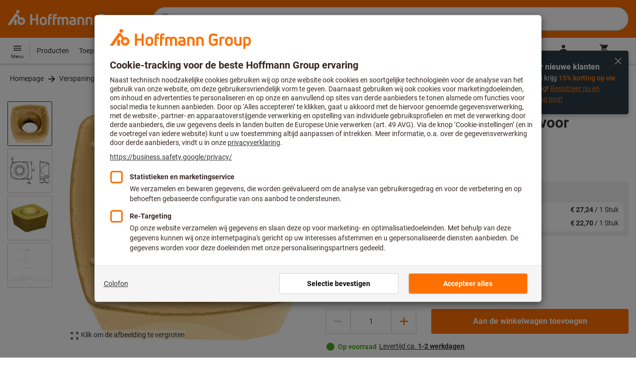

--- FILE ---
content_type: text/html;charset=UTF-8
request_url: https://www.hoffmann-group.com/NL/nl/hnl/p/221923-09
body_size: 65902
content:
<!DOCTYPE html>
<html lang='nl' class='no-js'>
<head>
    <script nonce="yIv3xT168dPHgd8fzi4SEg==">window.performance && window.performance.mark('html head start');</script>
    <title>Frees-wisselplaat XDLW...SR-D, voor hogevoedingsfrees, X500 | Hoffmann Group</title>

    <meta content="IE=edge,chrome=1" http-equiv="X-UA-Compatible">
    <meta charset="UTF-8">
    <meta content="initial-scale=1, width=device-width" name="viewport">
    <meta content="Frees-wisselplaat XDLW...SR-D, voor hogevoedingsfrees, X500 | Hoffmann Group" property="og:title">
    <meta content="Frees-wisselplaat XDLW...SR-D, voor hogevoedingsfrees, X500 | Hoffmann Group" property="twitter:title">
    <meta content="telephone=no" name="format-detection">

    <meta name="google-site-verification" content="7GnUf73cCp0s8_xly0jHz5jZuudiJ5tR4jv64THYXC8"/>
<meta name="google-site-verification" content="aSgr7rifd5VpAoenChr9YKPsWPIcZ0B1zeEYBN7v0oY"/>
<meta name="google-site-verification" content="nb5Jh3eDLkTtIRRikloLefKU258qGbLsQriZBcSeDYU"/>
<meta name="google-site-verification" content="Tips83Iwm_Nw_iBaVEWb6CJt2xtyL3SG9FUFiqddBQE"/>
<meta name="google-site-verification" content="mpecKCXw36yE3EiwV5HFKN-dgBuwmq213McVRvSUNyg"/>
<meta name="google-site-verification" content="cUU3LXhaMCQXgf7rKDultyldhcTgU-mxYPE1w_1npg4"/>
<meta name="google-site-verification" content="o7vgzYUza4kegz7rQYO-bWPI6VFH5YvgUOFZxaGAqpc"/>
<meta name="seznam-wmt" content="idypTX38HPrdgrDGVQKN5ZZ1k2IZYfrP" />
<meta name="robots" content="index,follow"/>
    <meta  content="https://assets.hoffmann-group.com/e/6/3/7/e6378340-b4b2-4cf7-8700-fba23c2c41c8/jpg_1200_b221923_09.jpg"   property="og:image"  />
            <meta  content="1200"   property="og:image:height"  />
            <meta  content="1200"   property="og:image:width"  />
            <meta  content="https://assets.hoffmann-group.com/e/6/3/7/e6378340-b4b2-4cf7-8700-fba23c2c41c8/jpg_1200_b221923_09.jpg"   property="twitter:image"  />
            <meta  name="description"  content="Frees-wisselplaat XDLW...SR-D, voor hogevoedingsfrees, X500 in Hoffmann Group eShop bestellen: ✓ Persoonlijk advies ✓ Exclusieve topproducten"   />
            <meta  content="Frees-wisselplaat XDLW...SR-D, voor hogevoedingsfrees, X500 in Hoffmann Group eShop bestellen: ✓ Persoonlijk advies ✓ Exclusieve topproducten"   property="og:description"  />
            <meta  content="Frees-wisselplaat XDLW...SR-D, voor hogevoedingsfrees, X500 in Hoffmann Group eShop bestellen: ✓ Persoonlijk advies ✓ Exclusieve topproducten"   property="twitter:description"  />
            <meta  content="@Hoffmann Group"   property="twitter:creator"  />
            <meta  content="@Hoffmann Group"   property="twitter:site"  />
            <meta  content="product"   property="twitter:card"  />
            <meta  name="viewport"  content="width=device-width, initial-scale=1.0"   />
            <meta content="https://www.hoffmann-group.com/NL/nl/hnl/p/221923-09" property="og:url">
        <link rel="canonical" href="https://www.hoffmann-group.com/NL/nl/hnl/p/221923-09"/>
    <link rel="alternate" hreflang="fi-fi" href="https://www.hoffmann-group.com/FI/fi/ravemaf/p/221923-09"/>
    <link rel="alternate" hreflang="en-ie" href="https://www.hoffmann-group.com/IE/en/brownlo/p/221923-09"/>
    <link rel="alternate" hreflang="hr-hr" href="https://www.hoffmann-group.com/HR/hr/rotometal/p/221923-09"/>
    <link rel="alternate" hreflang="en-us" href="https://www.hoffmann-group.com/US/en/hus/p/221923-09"/>
    <link rel="alternate" hreflang="lt-lt" href="https://www.hoffmann-group.com/LT/lt/metmatus/p/221923-09"/>
    <link rel="alternate" hreflang="en-mt" href="https://www.hoffmann-group.com/MT/en/mbbridge/p/221923-09"/>
    <link rel="alternate" hreflang="no-no" href="https://www.hoffmann-group.com/NO/no/raveman/p/221923-09"/>
    <link rel="alternate" hreflang="sl-si" href="https://www.hoffmann-group.com/SI/sl/hsi/p/221923-09"/>
    <link rel="alternate" hreflang="nl-be" href="https://www.hoffmann-group.com/BE/nl/goeddesprl/p/221923-09"/>
    <link rel="alternate" hreflang="de-at" href="https://www.hoffmann-group.com/AT/de/hoa/p/221923-09"/>
    <link rel="alternate" hreflang="el-gr" href="https://www.hoffmann-group.com/GR/el/pangakis/p/221923-09"/>
    <link rel="alternate" hreflang="nl-nl" href="https://www.hoffmann-group.com/NL/nl/hnl/p/221923-09"/>
    <link rel="alternate" hreflang="fr-ch" href="https://www.hoffmann-group.com/CH/fr/sfs/p/221923-09"/>
    <link rel="alternate" hreflang="de-it" href="https://www.hoffmann-group.com/IT/de/hoi/p/221923-09"/>
    <link rel="alternate" hreflang="cs-cz" href="https://www.hoffmann-group.com/CZ/cs/hot/p/221923-09"/>
    <link rel="alternate" hreflang="de-ch" href="https://www.hoffmann-group.com/CH/de/sfs/p/221923-09"/>
    <link rel="alternate" hreflang="de-be" href="https://www.hoffmann-group.com/BE/de/goeddesprl/p/221923-09"/>
    <link rel="alternate" hreflang="de-de" href="https://www.hoffmann-group.com/DE/de/hom/p/221923-09"/>
    <link rel="alternate" hreflang="hu-hu" href="https://www.hoffmann-group.com/HU/hu/hohu/p/221923-09"/>
    <link rel="alternate" hreflang="en-fi" href="https://www.hoffmann-group.com/FI/en/ravemaf/p/221923-09"/>
    <link rel="alternate" hreflang="en-bg" href="https://www.hoffmann-group.com/BG/en/soltec/p/221923-09"/>
    <link rel="alternate" hreflang="sk-sk" href="https://www.hoffmann-group.com/SK/sk/hos/p/221923-09"/>
    <link rel="alternate" hreflang="es-es" href="https://www.hoffmann-group.com/ES/es/hoe/p/221923-09"/>
    <link rel="alternate" hreflang="es-mx" href="https://www.hoffmann-group.com/MX/es/homx/p/221923-09"/>
    <link rel="alternate" hreflang="it-it" href="https://www.hoffmann-group.com/IT/it/hoi/p/221923-09"/>
    <link rel="alternate" hreflang="pl-pl" href="https://www.hoffmann-group.com/PL/pl/perp/p/221923-09"/>
    <link rel="alternate" hreflang="pt-pt" href="https://www.hoffmann-group.com/PT/pt/hop/p/221923-09"/>
    <link rel="alternate" hreflang="ro-ro" href="https://www.hoffmann-group.com/RO/ro/horo/p/221923-09"/>
    <link rel="alternate" hreflang="fr-be" href="https://www.hoffmann-group.com/BE/fr/goeddesprl/p/221923-09"/>
    <link rel="alternate" hreflang="sv-se" href="https://www.hoffmann-group.com/SE/sv/ravema/p/221923-09"/>
    <link rel="alternate" hreflang="da-dk" href="https://www.hoffmann-group.com/DK/da/hodk/p/221923-09"/>
    <link rel="alternate" hreflang="it-ch" href="https://www.hoffmann-group.com/CH/it/sfs/p/221923-09"/>
    <link rel="alternate" hreflang="fr-fr" href="https://www.hoffmann-group.com/FR/fr/hof/p/221923-09"/>
    <link rel="alternate" hreflang="x-default" href="https://www.hoffmann-group.com/GB/en/houk/p/221923-09"/>
        <link rel="alternate" hreflang="en-gb" href="https://www.hoffmann-group.com/GB/en/houk/p/221923-09"/>
    <link rel="alternate" hreflang="en-id" href="https://www.hoffmann-group.com/ID/en/asia/p/221923-09"/>
    <link rel="shortcut icon" type="image/x-icon" media="all" href="/_ui/desktop/theme-hoffmann/source/images/favicon.ico"/>

    <script nonce="yIv3xT168dPHgd8fzi4SEg==">
      document.documentElement.className = navigator.userAgent.indexOf('MSIE') !== -1 || navigator.appVersion.indexOf('Trident/') > -1 ? 'js msie' : 'js';
    </script>

    <script nonce="yIv3xT168dPHgd8fzi4SEg==">
  (function (c, a) {
    c[a] = c[a] || function () {(c[a].q = c[a].q || []).push(arguments)};
  })(window, 'clarity');
</script><script nonce="yIv3xT168dPHgd8fzi4SEg==" type="text/javascript">window.kameleoonQueue = window.kameleoonQueue || [];</script>

<!-- Google Tag Manager -->
<script nonce="yIv3xT168dPHgd8fzi4SEg==">/*<!--*/
!function(){"use strict";function t(t,e){(null==e||e>t.length)&&(e=t.length);for(var n=0,a=Array(e);n<e;n++)a[n]=t[n];return a}function e(e,n){var a="undefined"!=typeof Symbol&&e[Symbol.iterator]||e["@@iterator"];if(a)return(a=a.call(e)).next.bind(a);if(Array.isArray(e)||(a=function(e,n){if(e){if("string"==typeof e)return t(e,n);var a={}.toString.call(e).slice(8,-1);return"Object"===a&&e.constructor&&(a=e.constructor.name),"Map"===a||"Set"===a?Array.from(e):"Arguments"===a||/^(?:Ui|I)nt(?:8|16|32)(?:Clamped)?Array$/.test(a)?t(e,n):void 0}}(e))||n){a&&(e=a);var r=0;return function(){return r>=e.length?{done:!0}:{done:!1,value:e[r++]}}}throw new TypeError("Invalid attempt to iterate non-iterable instance.\nIn order to be iterable, non-array objects must have a [Symbol.iterator]() method.")}window.inlineGtm=function(t){function n(t){try{var e=document.cookie.split("; ").filter(function(t){return 0===t.indexOf("TC_PRIVACY=")})[0].split("=")[1],n=decodeURIComponent(e).split("@"),a=n[2].toUpperCase().split(",").filter(function(e){return e===String(t)})[0];return"0"===n[0]&&void 0!==a}catch(t){return!1}}function a(t){!function(t,e,n,a,r){t[a]=t[a]||[],t[a].push({"gtm.start":(new Date).getTime(),event:"gtm.js"});var o=e.getElementsByTagName(n)[0],i=e.createElement(n);i.async=!0,i.src="//www.googletagmanager.com/gtm.js?id="+r,o.parentNode.insertBefore(i,o)}(window,document,"script","dataLayer",t)}void 0===t&&(t=[]),window.eventsUntilDataLayerIsActive=[],window.GA4eventsUntilDataLayerIsActive=[],window.dataLayer=[],window.activateGoogleTagManager=function(){if(void 0===window.activateGoogleTagManagerDone){!function(){try{void 0!==window.performance&&(window.performance.mark("activate gtm"),window.performance.measure("gtm delay","html head start","activate gtm"))}catch(t){}}(),window.activateGoogleTagManagerDone=!0;for(var n,r=e(t);!(n=r()).done;){a(n.value)}window.GA4eventsUntilDataLayerIsActive.map(function(t){window.dataLayer.push(t)}),delete window.GA4eventsUntilDataLayerIsActive}},window.startGoogleTagManagerEarly=function(){n(1)&&window.activateGoogleTagManager()},window.isUserConsentForCategoryGiven=n}}();
/*-->*/
</script><script nonce="yIv3xT168dPHgd8fzi4SEg==">
  window.inlineGtm(["GTM-NPDN85P","GTM-KVDF68L"]);
</script>

<script nonce="yIv3xT168dPHgd8fzi4SEg==">/*<!--*/
!function(){"use strict";function t(){return t=Object.assign?Object.assign.bind():function(t){for(var e=1;e<arguments.length;e++){var n=arguments[e];for(var r in n)({}).hasOwnProperty.call(n,r)&&(t[r]=n[r])}return t},t.apply(null,arguments)}var e="UNDEFINED";function n(t,n){return t===e?n:t}function r(t,n){return void 0===n&&(n=function(t){return t}),t===e?"":n(t)}function o(t){return void 0===t&&(t=""),(t=t.trim()).startsWith("/")?t.slice(1):t}function a(t){switch(t){case"TEST_USER":return"Internal User";case"REGULAR_USER":return"External User";default:return"UNKNOWN"}}function i(t){switch(t){case"B2C":return"B2C";case"B2B":return"B2B";default:return"UNKNOWN"}}function s(t){switch(t){case"REGISTERED_CUSTOMER":return"Registered Customer";case"NEW_CUSTOMER":return"New Customer";case"EXISTING_CUSTOMER":return"Existing Customer";default:return"UNKNOWN"}}var u="UNDEFINED",c={assortmentType:u,assortmentInfos:u};function d(t,e){return{item_id:r(t.baseProductCode),item_name:r(t.name),index:e,item_brand:r(t.brand),item_category:o(r(m(t.category,1))),item_category2:o(r(m(t.category,2))),item_category3:o(r(m(t.category,3))),item_category4:o(r(m(t.category,4))),item_category5:o(r(m(t.category,5))),item_variant:n(t.variant,"-"),price:Number.parseFloat(t.price)}}function f(e,n,r){"undefined"==typeof assortmentData&&(n=function(t){return void 0!==t&&void 0!==t.promotionAssortmentData?t.promotionAssortmentData:c}(e));var o=d(e,r),a=function(t){return null===t.primaryAssortmentData||void 0===t.primaryAssortmentData?{}:{assortment_type:t.primaryAssortmentData.assortmentType}}(e),i=function(e){return t({},function(t){if(t===u)return{assortment_name:"UNDEFINED"};if(Array.isArray(t)&&0===t.length)return{assortment_name:"UNDEFINED"};return{assortment_name:t.map(function(t){return t.assortmentName}).join(",")}}(e.assortmentInfos))}(n);return t({},o,i,a)}function m(t,e){return t.split("/")[e]}var w={mapCartStatusToGtmStringValue:function(t){switch(t){case"EMPTY":return"0";case"ORDERED":return"1";case"NOT_ORDERED":return"2";default:return u}},rewriteProductDataWithAssortmentyForGtm:function(e,n){return e.eventData.products.map(function(e,r){return t({},d(e,r),f(e,n,r))})},rewriteProductDataWithQuantityAndItemListNameForGtm:function(e,n){return e.map(function(e,o){var a=d(e.product,o),i=f(e.product,n,o),s=function(t){return null===t.reason||void 0===t.reason?{}:{reason_for_refund:t.reason}}(e);return t({},a,{quantity:r(e.quantity),item_list_name:r(e.wayIntoCart),is_service:r(e.isService),reference_item_id:r(e.referenceItemId)},i,s)})}},v={};var l,p=((l={}).print=function(){window.print()},l.locationHref=function(t){window.location.href=t},l.openHref=function(t,e){window.open(t,e)},l.getLocationHref=function(){return window.location.href},l.getLocationPathname=function(){return window.location.pathname},l.origin=function(){return window.location.origin},l.mq=function(t){return v[e=t]||(v[e]=window.matchMedia(e)),v[e];var e},l.locationHash=function(){return window.location.hash},l.getLocationSearch=function(){return window.location.search},l.location=function(){return window.location},l.reload=function(){return window.location.reload()},l.replaceState=function(t,e,n){window.history.replaceState(t,e,n)},l.windowInnerHeight=function(){return window.innerHeight},l.windowInnerWidth=function(){return window.innerWidth},l.windowNavigatorUserAgent=function(){return window.navigator.userAgent},l),g="anonymous";function _(e){return t({event:"page_view",site_id:"shop",language_code:e.eventData.languageCode,country_code:e.eventData.countryCode,partner_id:e.eventData.partnerId,cart_status:w.mapCartStatusToGtmStringValue(e.eventData.cartStatus),visitor_type:a(e.eventData.userTestType),visitor_status:s(e.eventData.visitorStatus),hybris_customer_id:n(e.eventData.b2bUnitId,g),hybris_user_id:e.eventData.hybrisUserId,customer_id:n(e.eventData.sapCustomerId,g),customer_type:i(e.eventData.customerType),content_group:e.eventData.contentGroup,classification_code:e.eventData.customerClassificationCode,classification_name:e.eventData.customerClassificationName,measurement_id:e.eventData.measurementId},function(t){return null!=t.eventData.userId?{user_id:t.eventData.userId}:{}}(e),{custom_platform:h()},function(){kameleoonQueue.push(function(){sessionStorage.setItem("kameleoonVistorCode",Kameleoon.API.Visitor.code)});var t=sessionStorage.getItem("kameleoonVistorCode");return t?{kameleoon_visitor_code:t}:{}}())}function h(){for(var t=0,e=["webtoapp.design WebView (","App-WebView ("];t<e.length;t++){var n=e[t];if(p.windowNavigatorUserAgent().includes(n))return"app-"+p.windowNavigatorUserAgent().split(n)[1].split(")")[0]}return"web"}var D,y={convertToPageViewEvent:function(t){return{isStandalone:!0,eventData:[_(t)]}}},I="indexSequence",E="event";function S(t){var e=U(t);return C()?window.sessionStorage.getItem(e):null}function N(t,e){C()&&window.sessionStorage.setItem(U(t),e)}function C(){return void 0!==window.sessionStorage}function U(t){return"gtmDataLayerTestSupport."+t}var A={injectDependenciesForTest:function(t){D=t},startCapturing:function(){C()&&(!function(){for(var t=[],e=0;e<window.sessionStorage.length;e++){var n=window.sessionStorage.key(e);n.startsWith(U(E))&&t.push(n)}t.forEach(function(t){return window.sessionStorage.removeItem(t)})}(),N(I,1))},push:function(t){if(C()&&null!==S(I)){var e=Number.parseInt(S(I)),n={url:(D||window).location.href,event:t};N(E+"_"+e,JSON.stringify(n)),N(I,e+=1)}},getPushedData:function(){for(var t=[],e=1;e<S(I);e++)t.push(S(E+"_"+e));return t}};var T={push:function(t){void 0!==window.dataLayer?(A.push(t),window.dataLayer.push(t)):void 0!==window.GA4eventsUntilDataLayerIsActive&&(A.push(t),window.GA4eventsUntilDataLayerIsActive.push(t))}};window.inlineGA4CustomSessionProperties=function(t){y.convertToPageViewEvent(t).eventData.forEach(function(t){T.push(t)})}}();
/*-->*/
</script><script nonce="yIv3xT168dPHgd8fzi4SEg==">
  window.inlineGA4CustomSessionProperties({"eventId":"pageView","eventData":{"languageCode":"nl","countryCode":"NL","partnerId":"hnl","cartStatus":"EMPTY","userTestType":"REGULAR_USER","hybrisUserId":"8796093087748","b2bUnitId":"UNDEFINED","sapCustomerId":"UNDEFINED","customerClassificationName":"UNKNOWN","customerClassificationCode":"UNKNOWN","visitorStatus":"UNKNOWN","customerType":"UNKNOWN","contentGroup":"PDP","measurementId":"G-ZNLY7SKVZJ","userId":null},"ecommercePageTrackingKey":"ecommercePageTracking-pageView"});
</script>
<!-- End Google Tag Manager -->
<link rel="dns-prefetch" href="https://cdn.trustcommander.net">
    <link rel="dns-prefetch" href="https://ca.hoffmann-group.com">
    <link rel="preconnect" href="https://cdn.trustcommander.net" crossorigin>
    <link rel="preconnect" href="https://ca.hoffmann-group.com" crossorigin>
        <link nonce="yIv3xT168dPHgd8fzi4SEg==" rel="preload" href="//cdn.tagcommander.com/3869/tc_hoffmanngroup_header.js?26020100" as="script">
<script nonce="yIv3xT168dPHgd8fzi4SEg==">
    (function () {
        /* Country and Language are needed for Privacy Banner constraints */
        var tc_vars = {
            env_country: 'NL',
            env_language: 'nl',
        };

        window.tc_vars = tc_vars;
    })()
</script>
<script nonce="yIv3xT168dPHgd8fzi4SEg==" src="//cdn.tagcommander.com/3869/tc_hoffmanngroup_header.js?26020100" async></script>
<script nonce="yIv3xT168dPHgd8fzi4SEg==">
  var isLocal = (function () {
    return false;
  })();

  var hasDynamicImport = (function () {
    var support = false;
    try {
      new Function('u', 'return import(u)');
      support = true;
    } catch (e) {}
    return support;
  })();

  var hasPromiseAndFetch = (function () {
    return window.Promise && window.fetch
  })();
</script>

<script nonce="yIv3xT168dPHgd8fzi4SEg==">
  var moduleService = (function () {

    var systemJsLoaderScript;
    var modules = [];
    var modulePath = '/_ui/static/js-built/module/';
    var noModulePath = '/_ui/static/js-built/nomodule/';

    
    if (!window.location.origin) {
      window.location.origin = window.location.protocol + "//" + window.location.hostname + (window.location.port ? ':' + window.location.port : '');
    }

    function importModule (module) {
      if (!window.$ && !window._) {
        throw new Error('One does not simply call importModule before jQuery and lodash have loaded. Please use registerModule.')
      }

      if (isLocal && hasDynamicImport) {
        
        return System.import('/_ui/static/js/modules/' + module + '.mjs');
      } else if (hasPromiseAndFetch) {
        
        return System.import(modulePath + module + '.js')
      } else {
        
        return System.import(noModulePath + module + '.js')
      }
    }

    function registerModule () {
      var args = Array.prototype.slice.call(arguments);

      args.forEach(function (module) {
        if (modules.indexOf(module) === -1) {
          modules.push(module)
        }
      });
    }

    function importRegisteredModules () {
      if (window.System) {
        modules.forEach(importModule)
      } else {
        systemJsLoaderScript.addEventListener('load', function () {
          modules.forEach(importModule)
        })
      }
    }

    function initModules (config) {
      

      if (config.useModuleMap) {
        
        var systemJsImportMapScript = document.createElement('script');
        systemJsImportMapScript.type = 'systemjs-importmap';
        
        systemJsImportMapScript.setAttribute('crossorigin', 'anonymous');
        systemJsImportMapScript.src = window.location.origin + config.modulePath + 'modules.json?v=main%2f186';
        document.head.appendChild(systemJsImportMapScript);

        
        var systemJsImportMapScriptPreloadLink = document.createElement('link');
        systemJsImportMapScriptPreloadLink.href = window.location.origin + config.modulePath + 'modules.json?v=main%2f186';
        systemJsImportMapScriptPreloadLink.rel = 'preload';
        systemJsImportMapScriptPreloadLink.as = 'fetch';
        systemJsImportMapScriptPreloadLink.setAttribute('crossorigin', 'anonymous');
        document.head.appendChild(systemJsImportMapScriptPreloadLink);
      }

      
      systemJsLoaderScript = document.createElement('script');
      systemJsLoaderScript.src = window.location.origin + '/_ui/static/js/lib/' + config.systemJsFileName;
      document.head.appendChild(systemJsLoaderScript);
    }

    if (isLocal && hasDynamicImport) {
      initModules({
        systemJsFileName: 'system-native.js',
        modulePath: '/_ui/static/js/modules/',
        useModuleMap: false
      })
    } else if (hasPromiseAndFetch) {
      initModules({
        systemJsFileName: 'system.min.js',
        modulePath: modulePath,
        useModuleMap: true
      })
    } else {
      
      initModules({
        systemJsFileName: 'system.min.js',
        modulePath: noModulePath,
        useModuleMap: true
      })
    }

    return {
      importModule: importModule,
      registerModule: registerModule,
      importRegisteredModules: importRegisteredModules
    };
  })();
</script>

<script nonce="yIv3xT168dPHgd8fzi4SEg==">
  
  moduleService.registerModule('main');
</script>
<script nonce="yIv3xT168dPHgd8fzi4SEg==" type="text/javascript"> // set vars
	/*<![CDATA[*/
	
	var ACC = ACC || {};
    ACC.config = {};
	ACC.config.contextPath = "";
    ACC.config.encodedContextPath = '/NL/nl/hnl/';
	ACC.config.themeResourcePath = "/_ui/desktop/theme-hoffmann";
	ACC.config.siteResourcePath = "/_ui/desktop/site-hoffmann";
	ACC.config.sharedResourcePath = "/_ui/desktop/shared";
	ACC.config.rootPath = "/_ui/desktop";
    ACC.config.CSRFToken = "f28b743e-1059-4afe-a1e1-d76ff9301166";
    ACC.config.searchRessource = "sushi";
    ACC.config.searchTrackingEnabled = "true" === "true";
    ACC.config.isIE = navigator.userAgent.indexOf('Trident') !== -1;
    ACC.config.storageCacheKey = 'NL-nl-hnl-anonymous'; // NOSONAR
    ACC.config.sapCustomerId = 'UNDEFINED';

	
	ACC.autocompleteUrl = '/NL/nl/hnl/search/autocompleteSecure';

    
    ACC.i18n = ACC.i18n || {};

	
	/*]]>*/
</script><link rel="preconnect" href="https://fonts.googleapis.com">
<link rel="preconnect" href="https://fonts.gstatic.com" crossorigin>

<style>
            @font-face {
                font-family: 'Roboto';
                font-display: swap;
            }
        </style>
        <link rel="preload" href="/_ui/desktop/theme-hoffmann/dev/build/assets/css/fonts/fonts.css?main/186" as="style" onload="this.rel='stylesheet'">
    <link href="/_ui/desktop/theme-hoffmann/dev/build/assets/css/application.css?main/186" rel="stylesheet" type="text/css"
      media="all"/>





<link rel="stylesheet" type="text/css" media="screen" href="/_ui/desktop/common/css/jquery.colorbox-1.3.16.css"/>

<link rel="preconnect" href="https://cdn.hoffmann-group.com">
    <link rel="dns-prefetch" href="https://cdn.hoffmann-group.com">
    <link rel="preconnect" href="https://assets.hoffmann-group.com">
    <link rel="dns-prefetch" href="https://assets.hoffmann-group.com">
    <link rel="preload" href="https://assets.hoffmann-group.com/e/6/3/7/e6378340-b4b2-4cf7-8700-fba23c2c41c8/jpg_600_b221923_09.jpg" as="image">
<script nonce="yIv3xT168dPHgd8fzi4SEg==">
      window.performance && performance.mark("stylesheets done blocking");
    </script>
    <noscript>
        <style>
            .nojs-hidden {
                display: none !important;
            }
        </style>
    </noscript>
</head>

<body class="page-productDetails pageType-ProductPage template-pages-product-productLayout2Page language-nl"
 data-ecommercePageTracking-pageView="{&quot;eventId&quot;:&quot;pageView&quot;,&quot;eventData&quot;:{&quot;languageCode&quot;:&quot;nl&quot;,&quot;countryCode&quot;:&quot;NL&quot;,&quot;partnerId&quot;:&quot;hnl&quot;,&quot;cartStatus&quot;:&quot;EMPTY&quot;,&quot;userTestType&quot;:&quot;REGULAR_USER&quot;,&quot;hybrisUserId&quot;:&quot;8796093087748&quot;,&quot;b2bUnitId&quot;:&quot;UNDEFINED&quot;,&quot;sapCustomerId&quot;:&quot;UNDEFINED&quot;,&quot;customerClassificationName&quot;:&quot;UNKNOWN&quot;,&quot;customerClassificationCode&quot;:&quot;UNKNOWN&quot;,&quot;visitorStatus&quot;:&quot;UNKNOWN&quot;,&quot;customerType&quot;:&quot;UNKNOWN&quot;,&quot;contentGroup&quot;:&quot;PDP&quot;,&quot;measurementId&quot;:&quot;G-ZNLY7SKVZJ&quot;,&quot;userId&quot;:null},&quot;ecommercePageTrackingKey&quot;:&quot;ecommercePageTracking-pageView&quot;}" data-ecommercePageTracking-enhancedEcommerceProductDetailsView="{&quot;eventId&quot;:&quot;enhancedEcommerceProductDetailsView&quot;,&quot;eventData&quot;:{&quot;currencyCode&quot;:&quot;EUR&quot;,&quot;wayIntoCart&quot;:&quot;PDP&quot;,&quot;comingFromReferenceProduct&quot;:&quot;&quot;,&quot;products&quot;:[{&quot;name&quot;:&quot;XDLW...SR-D X500&quot;,&quot;baseProductCode&quot;:&quot;221923&quot;,&quot;category&quot;:&quot;/Verspaning/Freesbewerking/Hogevoedingsfrees/Wisselplaten voor hogevoedingsfrees&quot;,&quot;price&quot;:&quot;22.70&quot;,&quot;brand&quot;:&quot;KENNAMETAL&reg;&quot;,&quot;variant&quot;:&quot;221923-09&quot;,&quot;categoryId&quot;:&quot;c10-04-02-02-00&quot;,&quot;productCode&quot;:&quot;221923-09&quot;,&quot;promotionAssortmentData&quot;:{&quot;assortmentInfos&quot;:[],&quot;assortmentType&quot;:&quot;STANDARD&quot;},&quot;primaryAssortmentData&quot;:{&quot;assortmentInfo&quot;:{&quot;assortmentName&quot;:&quot;Main_K56_NL&quot;,&quot;assortmentId&quot;:null},&quot;assortmentType&quot;:&quot;MAIN&quot;},&quot;wayIntoCart&quot;:null,&quot;quantity&quot;:null}]},&quot;ecommercePageTrackingKey&quot;:&quot;ecommercePageTracking-enhancedEcommerceProductDetailsView&quot;}" data-ecommercePageTracking-userInfo="{&quot;eventId&quot;:&quot;userInfo&quot;,&quot;eventData&quot;:{&quot;email&quot;:&quot;&quot;,&quot;hashMethod&quot;:null,&quot;postalCode&quot;:&quot;&quot;},&quot;ecommercePageTrackingKey&quot;:&quot;ecommercePageTracking-userInfo&quot;}"
        data-trigger-select-item-event=""
>
<div class="holyGrail">

    <header class="site-head page-header js-page-header">
    <div class="yCmsContentSlot">
</div><div class="site-head__main">
            <div class="grid-container site-head__main-container">
                <a class="site-head__logo site-head__logo--hog" href="/NL/nl/hnl/">
	<svg aria-hidden="true" class="logo logo--full" width="405.4" height="56.7" viewBox="0 0 405.4 56.7"><path fill="#FEFEFE" d="M97.4 47.7h-6.1V33.1h-13v14.6h-6.1V13.2h6.1v14.2h13V13.2h6.1zM25.6 28.3l-5.2 7.5.9 1.3v10.6h8V33.6l-3.7-5.3zm12.6-23a5.2 5.2 0 10-5.2 5.3 5.3 5.3 0 005.2-5.3m9.5 28.6l5.2 2-5.4 1.3 1.8 5.3-4.6-3.4-3.3 4.7v-5.6l-5.6.4 4.3-3.5-3.9-4.1 5.5 1.2.9-5.7 2.5 5.2 5-2.8-2.4 5zm8.6 1.4a12.3 12.3 0 00-16.4-11.6l-.2.1-6.7-9.6-.8-1.1c-1-1.3-2.5-2-4.1-2a5.7 5.7 0 00-4.6 2.7L0 47.7h9.8l19.5-28.1 5.4 7.8a12.3 12.3 0 0018.6 16.2c1.9-2.4 3-5.3 3-8.3M193.2 47.7h-5.9V32.2c0-3.2-1.6-4.8-4.7-4.8-1.4 0-2.8.3-4 1.1.4 1.2.6 2.5.6 3.8v15.4h-5.9V32.2c0-3.3-1.4-4.8-4.5-4.8-1.2 0-2.4.1-3.6.5v19.8h-5.9V24.2l.7-.3c2.7-1.2 5.7-1.8 8.7-1.9 2.5-.1 4.9.7 6.9 2.1a13 13 0 017.2-2.2c6.4 0 10.4 4 10.4 10.3v15.5zM270 47.7h-5.9V33c0-4-1.5-5.6-5.3-5.6a21 21 0 00-4.3.5v19.8h-5.9V24.2l.6-.3c3-1.3 6.3-1.9 9.6-1.9 7.4 0 11.2 3.8 11.2 10.9v14.8zM298.1 48.2c-6.2 0-13.5-3.2-13.5-12.4V25c0-9.1 7.1-12.3 13.1-12.3 4.3 0 8.6 1.3 12.2 3.7l.2.1-3.4 4.7-.1-.1a15.4 15.4 0 00-8.9-2.5c-4.4 0-7 2.5-7 6.7V36c0 4.1 2.7 6.6 7.3 6.6 2.3 0 4.6-.6 6.5-1.9v-7h-7V28h13v14.9l-.3.3a16 16 0 01-12.1 5M135 47.7h-5.9V22c0-5.7 3.4-9.4 8.7-9.4l3.6.3h.2v5.2h-.2c-.9-.2-1.8-.2-2.7-.2-2.4 0-3.7 1.5-3.7 4.2v.9h6.2v5.2H135v19.5zM150.2 47.7h-5.9V22c0-5.7 3.4-9.4 8.7-9.4l3.6.3h.2v5.2h-.2c-.9-.2-1.8-.2-2.7-.2-2.4 0-3.7 1.5-3.7 4.2v.9h6.2v5.2h-6.2v19.5zM207.2 48.2c-6.9 0-10.8-3-10.8-8.1 0-5 3.9-7.8 10.6-7.8 1.5 0 3.1.1 4.6.3v-.7c0-3.4-1.2-4.6-4.6-4.6-2.3-.1-4.6.6-6.6 1.9l-.2.1-2.8-4.3.1-.1c2.9-2 6.3-3 9.8-2.8 6.5 0 10.1 3.5 10.1 9.9v14.6h-.1c-3.2 1-6.6 1.6-10.1 1.6m.1-11.2c-3.2 0-4.8 1-4.8 3 0 2.6 3 3 4.9 3a22 22 0 004.4-.5v-5.1l-4.5-.4M321.2 47.7h-5.9V24.1h.1c2.8-1.4 5.8-2.1 8.9-2.1 1.8 0 3.7.2 5.5.5h.2v5.1h-.2a34 34 0 00-4.5-.3h-.1c-1.4 0-2.7.2-4 .6v19.8zM113.7 48.2c-6.7 0-11-3.8-11-9.8V32c0-6.1 4.3-10 11-10s11 3.9 11 10v6.4c0 6-4.3 9.8-11 9.8m0-20.9c-3.3 0-5.1 1.6-5.1 4.7v6.4c0 2.9 1.8 4.5 5.1 4.5s5.1-1.5 5.1-4.5V32c0-3-1.8-4.7-5.1-4.7M243.8 47.7h-5.9V33c0-4-1.5-5.6-5.3-5.6a21 21 0 00-4.3.5v19.8h-5.9V24.2l.6-.3c3-1.3 6.3-1.9 9.6-1.9 7.4 0 11.2 3.8 11.2 10.8v14.9zM342.6 48.2c-6.7 0-11-3.8-11-9.8V32c0-6.1 4.3-10 11-10s11 3.9 11 10v6.4c0 6-4.3 9.8-11 9.8m0-20.9c-3.3 0-5.1 1.6-5.1 4.7v6.4c0 2.9 1.8 4.5 5.1 4.5s5.1-1.5 5.1-4.5V32c0-3-1.8-4.7-5.1-4.7M368.8 48.2c-7.3 0-11.1-3.8-11.1-10.9V22.6h5.9v14.6c0 4 1.5 5.7 5.2 5.7 1.4 0 2.8-.2 4.1-.5V22.6h5.9V46h-.1a22.4 22.4 0 01-9.9 2.2M389.8 56.7h-5.9V24h.1c3.3-1.3 6.7-2 10.2-2 7.1 0 11.1 3.9 11.1 10.6v5.2c0 6.2-4.3 10.3-10.7 10.3-1.7 0-3.3-.4-4.9-1l.1 9.6zm0-15c1.3.9 2.8 1.3 4.4 1.3 3.4 0 5.2-1.7 5.2-5v-5.4c0-3.7-1.6-5.3-5.3-5.3-1.5 0-2.9.2-4.3.6v13.8z"/></svg>
    <svg aria-hidden="true" class="logo logo--icon" width="332.6" height="350" viewBox="0 -50 332.6 350"><path d="M151.6 167.4l-31 44.5 5.2 7.5v62.4h47.5v-83.2l-21.7-31.2zm74.2-136.2C225.7 14.1 211.7.4 194.6.5s-30.8 14.1-30.7 31.2c.1 17 13.9 30.7 30.9 30.7 17.2-.1 31.1-14.1 31-31.2m55.9 169.5l30.5 12-32 7.7 10.4 31.5-27.1-20.2-19.3 27.8V226l-33 2.4 25.6-20.7-22.8-24.4 32.8 7.1 5.1-33.7 14.9 30.6 29.4-16.5-14.5 29.9zm50.9 8.3c0-30-18.5-57-46.5-67.8a71.16 71.16 0 00-50.6-.7l-1.1.4-.2.1-39.4-56.7-4.8-6.7a30.7 30.7 0 00-24.1-11.8c-10.5 0-19.8 5.3-27.1 15.9C137.1 84.2 0 281.7 0 281.7h57.7l115.5-166.3 31.8 45.8c-26.4 30.3-23.2 76.3 7.1 102.6s76.3 23.2 102.6-7.1a72.07 72.07 0 0017.9-47.7" fill="#fff"/></svg><span class="vh">
		Hoffmann Group Home</span>
</a>
<div class="site-head__suffix site-head__search">
    <div class="barcodeScanner" data-js-component="BarcodeScannerLoader" data-pdp-url="/NL/nl/hnl/barcode" data-cart-url='/NL/nl/hnl/barcode/addToCart' data-key="AcSvJKyBOFcQPJDNuCC88nU41XcdNK3kjlqRnKBr8Lqnexo0W25ag/kqdA27Eco9zCftaONaNmfoPQY+A0hC/dBN/[base64]/bKnQCIAyLMZ2KxbCN/2KHerJ4wzSglAlM9U5b7zs7+MjLZhyV8aVFxFMeE3SOIXvNDeQO0L194ZwrVIgR0ysKbgstlx4bD0Fv5KIaBPI9BErcZ60MXMBuEvH76jrBXrwtdbj/xa3SbAMl0dBEJHVvncRH0GmZTTBO4MAlgaclXSkwMQ8EX2/5iUoa6R4JDsUmsaUi4cpLt69pQmAxF7lv7BrZcjxPy6Fnqj0knfXIXa2JtTtvxo5CD04Zz">
    <div id="js-barcodeScanner-loading" class="loadingSpinner barcodeScanner-loading" role="status" aria-label="Bezig met laden..." style="display: none;">
    <svg class="hds-LoadingSpinner hds-LoadingSpinner--size-200" viewBox="0 0 40 40" version="1.1" xmlns="http://www.w3.org/2000/svg">
    <circle class="hds-LoadingSpinner__active" cx="20" cy="20" r="18"></circle>
</svg></div>
<div class="barcodeScannerOverlay js-barcodeScannerOverlay" hidden tabindex="-1"></div>
    <div class="js-barcodeScannerContainer barcodeScannerContainer" hidden tabindex="-1">
        <a class="js-barcodeScannerClose barcodeScannerClose" hidden><svg class="svgIcon svgIcon-close" width="20" height="20" viewBox="0 0 36 36" xmlns="http://www.w3.org/2000/svg">
    <path d="M28.5 9.615L26.385 7.5 18 15.885 9.615 7.5 7.5 9.615 15.885 18 7.5 26.385 9.615 28.5 18 20.115l8.385 8.385 2.115-2.115L20.115 18z" fill-rule="evenodd"/>
</svg>
</a>
        <div class="barcodeScanner-containerbottom">
            <div class="js-barcodeScanner-message barcodeScanner-message">
                <input class="js-barcodeScannerErrorMessage" type="hidden" disabled value="Helaas, er werd geen overeenkomst gevonden voor deze barcode. U kunt een alternatieve barcode of onze tekstzoekfunctie gebruiken om een overeenkomend product te vinden.">
                <input class="js-barcodeScannerInfoMessage" type="hidden" disabled value="Scan de barcode om toegang tot het product te krijgen.">
            </div>
            <div class="barcodeScanner-toggle">
                <div class="toggleSwitchComponent">
    <div class="form_field-input" style="display: inline-flex">
        <label for="toggleSwitch" class="assignTabIndex">
            <span class="switch">
                <input type="checkbox" id="toggleSwitch" name="toggleSwitch"  >
                <span class="slider round"></span>
            </span>
                <span class="toggleSwitch-label">
                Product rechtstreeks in winkelmand plaatsen</span>
        </label>

        </div>
</div>
</div>
        </div>
    </div>
    <form action="/NL/nl/hnl/v2/search"
          class="search form-search logo-nav--search-form js-SearchForm"
          data-js-component="SiteSearch"
          id="searchForm"
          method="get"
          name="search_form"
          data-tracking-id="64">
        <h2 class="vh">Zoeken</h2>
        <div class="search__input-contain logo-nav--search">
            <input type="hidden" name="page" value=""/>
            <input type="hidden" name="sort" value=""/>
            <label class="search__input-group" for="search">
                    <span aria-hidden="true" class="search__input-prefix logo-nav--search_icon"><svg class="svgIcon svgIcon-close" width="30px" height="30px" viewBox="0 0 36 36" xmlns="http://www.w3.org/2000/svg">
    <path d="M23.25 21h-1.186l-.42-.405A9.702 9.702 0 0 0 24 14.25a9.75 9.75 0 0 0-9.75-9.75 9.75 9.75 0 0 0-9.75 9.75A9.75 9.75 0 0 0 14.25 24a9.711 9.711 0 0 0 6.346-2.355l.404.419v1.186l7.5 7.484 2.234-2.234L23.25 21zm-9 0a6.741 6.741 0 0 1-6.75-6.75 6.741 6.741 0 0 1 6.75-6.75A6.741 6.741 0 0 1 21 14.25 6.741 6.741 0 0 1 14.25 21z" fill-rule="evenodd"/>
</svg>
</span>
                    <span class="vh">Zoekterm, product, artikelnr., categorie, EAN/GTIN, merk...</span>
                    <input class="search__input text logo-nav--search__input js-search"
                           data-autosuggest-url="/NL/nl/hnl/v2/search/full_autocomplete"
                           id="search"
                           maxlength="100"
                           minlength="2"
                           name="search"
                           placeholder="Zoekterm, product, artikelnr., categorie, EAN/GTIN, merk..."
                           required
                           type="search"
                           value=""/>

                    <div class="search__input-suffix search__input-actions logo-nav--search-buttons">
                        <button aria-controls="search" aria-label="Clear search term" class="search__input-action logo-nav--input-icons js-delete-search"
                                type="reset">
                            <svg class="svgIcon svgIcon-close" width="30px" height="30px" viewBox="0 0 36 36" xmlns="http://www.w3.org/2000/svg">
    <path d="M28.5 9.615L26.385 7.5 18 15.885 9.615 7.5 7.5 9.615 15.885 18 7.5 26.385 9.615 28.5 18 20.115l8.385 8.385 2.115-2.115L20.115 18z" fill-rule="evenodd"/>
</svg>
</button>
                        <button class="search__input-action logo-nav--input-icons js-submit-search" type="submit">
                            <svg class="svgIcon svgIcon-arrow-right" width="30px" height="30px" viewBox="0 0 36 36" xmlns="http://www.w3.org/2000/svg">
    <path id="a" d="M18 6l-2.115 2.115 8.37 8.385H6v3h18.255l-8.37 8.385L18 30l12-12z" fill-rule="evenodd"/>
</svg></button>
                    </div>
                    <a class="js-barcodeScannerStart barcodeScannerStart" hidden><svg class="svgIcon svgIcon-barcode-scanner" width="26" height="26" viewBox="0 0 36 36" xmlns="http://www.w3.org/2000/svg">
    <path fill-rule="evenodd" d="M33 25v8h-8v-3h5v-5h3zM6 25v5h5v3H3v-8h3zm5-14v14H8V11h3zm4 0v14h-2V11h2zm6 0v14h-3V11h3zm3 0v14h-1V11h1zm4 0v14h-2V11h2zm5-8v8h-3V6h-5V3h8zM11 3v3H6v5H3V3h8z" id="a"/>
</svg></a>
                </label>
            </div>
        <div class="search__flyout" id="search-flyout" role="alert" tabindex="-1"
             data-search-unavailable-error-message='Er is een fout opgetreden. De zoekfunctie is momenteel niet of slechts in beperkte mate beschikbaar. Probeer het later opnieuw of <a href="/e/49120/">neem rechtstreeks contact met ons op.</a>'>
            <div class="search-terms">
                <template data-type="generic-term">
                    <li> <a class="suggestion" data-track-type="" href="/NL/nl/hnl/" tabindex="-1">
                            <div class="suggestion__body js-template-text"></div>
                            <div class="suggestion__icon"><svg class="svgIcon svgIcon-arrow-right" width="20px" height="20px" viewBox="0 0 36 36" xmlns="http://www.w3.org/2000/svg">
    <path id="a" d="M18 6l-2.115 2.115 8.37 8.385H6v3h18.255l-8.37 8.385L18 30l12-12z" fill-rule="evenodd"/>
</svg></div>
                        </a>
                    </li>
                </template>

                <template data-type="product">
                    <li> <a class="suggestion" data-track-type="" href="/NL/nl/hnl/" tabindex="-1">
                            <div><img alt="" class="suggestion__image" height="40" src="" width="40" data-js-component="ImageOnErrorHandler"></div>
                            <div class="suggestion__body">
                                <div class="js-template-text"></div>
                                <div class="js-template-article-identifier">Art.nr.: <span class="js-template-code"></span></div>
                                <div id="js-template-article-code" class="js-template-identifiers-container">Klantartikelnummer: <em><span
                                        class="js-template-identifiers"></span></em></div>
                                <div id="js-template-ean-number" class="js-template-identifiers-container">EAN/GTIN: <span
                                        class="js-template-identifiers"></span></div>
                                <div id="js-template-manufacturer-id" class="js-template-identifiers-container">Nummer fabrikant: <span
                                        class="js-template-identifiers"></span></div>
                                <div id="js-template-catalog-number" class="js-template-identifiers-container">Cat. nr.: <span
                                        class="js-template-identifiers"></span></div>
                            </div>
                            <div class="suggestion__icon"><svg class="svgIcon svgIcon-arrow-right" width="20px" height="20px" viewBox="0 0 36 36" xmlns="http://www.w3.org/2000/svg">
    <path id="a" d="M18 6l-2.115 2.115 8.37 8.385H6v3h18.255l-8.37 8.385L18 30l12-12z" fill-rule="evenodd"/>
</svg></div>
                        </a>
                    </li>
                </template>

                <section class="search-terms__section" hidden id="autosuggest-categories">
                    <h3 class="search-terms__hdln">Categorievoorstellen:</h3>
                    <ul class="search-terms__list"></ul>
                </section>

                <div hidden id="autosuggest-content-pages-and-suggested-terms" class="search-terms__section">
                    <section hidden id="autosuggest-suggested-terms" >
                        <h3 class="search-terms__hdln">Zoekvoorstellen:</h3>
                        <ul class="search-terms__list"></ul>
                    </section>
                    <section hidden id="autosuggest-content-pages" class="mtl">
                        <h3 class="search-terms__hdln">Verdere inhoud:</h3>
                        <ul class="search-terms__list"></ul>
                    </section>
                </div>

                <section class="search-terms__section" hidden id="autosuggest-products">
                    <h3 class="search-terms__hdln">Productvoorstellen:</h3>
                    <ul class="search-terms__list"></ul>
                </section>

                <section class="search-terms__section" hidden id="autosuggest-local-terms">
                    <h3 class="search-terms__hdln">Recente zoekopdrachten:
                        <button class="search-terms__btn js-delete-local-terms" type="button" tabindex="-1">Verwijderen</button>
                    </h3>
                    <ol class="search-terms__list"></ol>
                </section>

                </div>
            <div class="search-term-barcodeScannerWrapper">
                <button class="btn btn-secondary btn-block js-barcodeScannerStart barcodeScannerSearchBar" hidden>
                    <svg class="svgIcon svgIcon-barcode-scanner" width="26" height="26" viewBox="0 0 36 36" xmlns="http://www.w3.org/2000/svg">
    <path fill-rule="evenodd" d="M33 25v8h-8v-3h5v-5h3zM6 25v5h5v3H3v-8h3zm5-14v14H8V11h3zm4 0v14h-2V11h2zm6 0v14h-3V11h3zm3 0v14h-1V11h1zm4 0v14h-2V11h2zm5-8v8h-3V6h-5V3h8zM11 3v3H6v5H3V3h8z" id="a"/>
</svg>Barcodescanner</button>
            </div>
            <div class="search-terms__footer js-visible-on-valid" hidden>
                <button class="btn btn-primary btn-block" type="submit" tabindex="-1">Toon meer zoekresultaten</button>
            </div>
        </div>

    </form>

</div>
</div>
</div>
        </div>
    <div class="site-head__nav">
            <nav class="grid-container">
                <p class="vh">Hoffmann Group site navigation</p>
                <script nonce="yIv3xT168dPHgd8fzi4SEg==" type="text/javascript"> // set vars
var assortmentUrl = '/NL/nl/hnl/assortment';
var shopUrl = '/NL/nl/hnl/';
</script>
<div class="nav-bar js-dropdown-close">
    <div class="nav-bar__menu-triggers">

        <div class="nav-bar__section nav-bar__section--divided">
            <a class="nav-bar-trigger nav-bar-trigger--hor@sm nav-bar__menu-trigger js-nav-primary-trigger"
               href="#navigation" id="navigation-trigger">

                <div class="nav-bar-trigger__icon">
                    <svg class="svgIcon svgIcon-menu" width="20" height="20" viewBox="0 0 36 36" xmlns="http://www.w3.org/2000/svg">
    <path d="M4 27h28v-3H4v3zm0-7h28v-3H4v3zM4 9v3h28V9H4z" fill-rule="evenodd"/>
</svg>

</div>
                <div class="nav-bar-trigger__text">
                    Menu</div>
            </a>
        </div>

        <div class="nav-bar__menu-triggers-container">
            <ul class="nav-bar__menu-trigger-list js-nav-secondary-triggers inline-list__navigation" id="mainNavNavigation">
                <li>
                    <a href="#navigation" data-nav-id="products-1st-level">
                        Producten</a>
                </li>

                <li><a href="#navigation" title="Toepassingsgebieden" data-nav-id="/NL/nl/hnl/toepassingsgebieden/e/27374/ " >Toepassingsgebieden</a></li><li><a href="#navigation" title="Services" data-nav-id="/NL/nl/hnl/services/e/27367/ " >Services</a></li><li><a href="#navigation" title="Kennis" data-nav-id="/NL/nl/hnl/kennis/e/27379/ " >Kennis</a></li><li><a href="#navigation" title="Advies en support" data-nav-id="/NL/nl/hnl/advies-en-support/e/27632/ " >Advies en support</a></li><li><a href="#navigation" title="Hoffmann Group" data-nav-id="/NL/nl/hnl/hoffmann-group/e/27637/ " >Hoffmann Group</a></li></ul>
        </div>
    </div>

    <div class="nav-bar__section nav-bar__section--divided hidden-xs hidden-sm"></div>

    <div class="nav-bar__section nav-bar__section--divided--mobile">
            <a href="/NL/nl/hnl/cart" class="js-show-sidebar nav-bar-trigger"
   data-side-panel-trigger-id="sidePanel-directbuy">
    <div class="nav-bar-trigger__icon">
        



<svg width="20" height="20" viewBox="0 0 20 20" class="svgIcon svgIcon-update" fill="none" xmlns="http://www.w3.org/2000/svg">
    <path d="M17.4995 8.43333H11.8495L14.1328 6.08333C11.8578 3.83333 8.17447 3.75 5.89947 6C3.62447 8.25833 3.62447 11.9 5.89947 14.1583C8.17447 16.4167 11.8578 16.4167 14.1328 14.1583C15.2661 13.0417 15.8328 11.7333 15.8328 10.0833H17.4995C17.4995 11.7333 16.7661 13.875 15.2995 15.325C12.3745 18.225 7.62447 18.225 4.69947 15.325C1.78281 12.4333 1.75781 7.73333 4.68281 4.84167C7.60781 1.95 12.2995 1.95 15.2245 4.84167L17.4995 2.5V8.43333ZM10.4161 6.66667V10.2083L13.3328 11.9417L12.7328 12.95L9.16614 10.8333V6.66667H10.4161Z"/>
</svg>
</div>
    <div class="nav-bar-trigger__text">
        Direct kopen</div>
</a></div>
    <div class="nav-bar__section nav-bar__section--divided--mobile inline-list--item__functions--language">
        <div class='languageSelector js-pimary-navigation-flyout'>
    <a href="/NL/nl/hnl/language-selection"
               class="nav-bar-trigger nav-bar-trigger--hor@lg nav-bar__trigger languageSelector-label js-show-sidebar"
               data-side-panel-trigger-id="sidePanel-languageSelector"
            >
                <div class="nav-bar-trigger__icon">
                            


<svg width="16" height="16" viewBox="0 0 512 512" xmlns="http://www.w3.org/2000/svg"><g fill-rule="nonzero" fill="none"><circle fill="#F0F0F0" cx="256" cy="256" r="256"/><path d="M256 0C145.929 0 52.094 69.472 15.923 166.957h480.155C459.906 69.472 366.071 0 256 0z" fill="#D80027"/><path d="M256 512c110.071 0 203.906-69.472 240.077-166.957H15.923C52.094 442.528 145.929 512 256 512z" fill="#0052B4"/></g></svg></div>
                        <div class="nav-bar-trigger__text">
                            <span>NL</span>
                            </div>
                    </a>
            <section class="languageSelector-container"
                 id="languageSelector-container"
            >
                <div class="sidePanel js-sidebar filterSidebar--animatable header-language-selector-side-panel languageSelectorSidePanel" data-side-panel-id="sidePanel-languageSelector">
    <div class="sidePanelGreyArea js-hide-filterSidebar"></div>
    <div class="js-filterContainer qa-sidePanelContainer sidePanelContainer flex flex-column"
         style="max-width: 400px"
    >
        <div class="sidePanelHeader highlighted">
            <button type="button" class="sidePanelHeader-back js-back-filterSidebar btn-empty hidden">
                <span aria-hidden="true"><svg class="svgIcon svgIcon-chevron-left" width="30" height="30" viewBox="0 0 36 36" xmlns="http://www.w3.org/2000/svg">
    <path id="a" d="M22.48 34l1.7-1.14L14.29 18l9.9-14.86L22.49 2 11.8 18z" fill-rule="evenodd"/>
</svg></span>
            </button>
            <button type="button" class="sidePanelHeader-close js-hide-filterSidebar btn-empty" data-tracking-config=""
                    aria-label="Afsluiten">
                <span aria-hidden="true"><svg class="svgIcon svgIcon-close" width="30" height="30" viewBox="0 0 36 36" xmlns="http://www.w3.org/2000/svg">
    <path d="M28.5 9.615L26.385 7.5 18 15.885 9.615 7.5 7.5 9.615 15.885 18 7.5 26.385 9.615 28.5 18 20.115l8.385 8.385 2.115-2.115L20.115 18z" fill-rule="evenodd"/>
</svg>
</span>
            </button>
            <div class="sideBarHeadline js-sideBarHeadline" data-defaultheadline="Land en taal">
                    Land en taal</div>
            </div>
        <div class="sidePanelBody">
            <div id="sidePanel-languageselector-body">
                        <nav class="languageSelector-countries">
    <ul class="list-unstyled">
        <li class="languageSelector-country languageSelector-country-isSelected">
            <span class="languageSelector-icon js-languageSelector-icon"
                          data-background-image="url('/_ui/desktop/shared/images/icon/countries/NL.svg')">
                    </span>
                    <div class="languageSelector-item">
                        <div class="languageSelector-countryNames">
                            <strong>Nederland</strong>
                        </div>
                        <div class="languageSelector-languageNames">
                                Nederlands</div>
                    </div>
                </li>
        <li class="languageSelector-country">
                    <span class="languageSelector-icon js-languageSelector-icon"
                                  data-background-image="url('/_ui/desktop/shared/images/icon/countries/BE.svg')">
                            </span>
                        <a class="js-languageSelector-link " data-href="https://www.hoffmann-group.com/BE/fr/goeddesprl/p/221923-09"
                               data-js-component="addTrackingParamsToURL"
                               data-coming-from-category=""
                            >
                                <div class="languageSelector-item">
                                    <div class="languageSelector-countryNames">
                                        <strong>Belgique</strong>
                                    </div>
                                    <div class="languageSelector-languageNames">
                                        <span class="language-name">Français</span>
                                    </div>
                                </div>
                            </a>
                        <a class="js-languageSelector-link " data-href="https://www.hoffmann-group.com/BE/nl/goeddesprl/p/221923-09"
                               data-js-component="addTrackingParamsToURL"
                               data-coming-from-category=""
                            >
                                <div class="languageSelector-item">
                                    <div class="languageSelector-countryNames">
                                        <strong>België</strong>
                                    </div>
                                    <div class="languageSelector-languageNames">
                                        <span class="language-name">Nederlands</span>
                                    </div>
                                </div>
                            </a>
                        <a class="js-languageSelector-link " data-href="https://www.hoffmann-group.com/BE/de/goeddesprl/p/221923-09"
                               data-js-component="addTrackingParamsToURL"
                               data-coming-from-category=""
                            >
                                <div class="languageSelector-item">
                                    <div class="languageSelector-countryNames">
                                        <strong>Belgien</strong>
                                    </div>
                                    <div class="languageSelector-languageNames">
                                        <span class="language-name">Deutsch</span>
                                    </div>
                                </div>
                            </a>
                        </li>
            <li class="languageSelector-country">
                    <span class="languageSelector-icon js-languageSelector-icon"
                                  data-background-image="url('/_ui/desktop/shared/images/icon/countries/BG.svg')">
                            </span>
                        <a class="js-languageSelector-link linkSelector-link--width" data-href="https://www.hoffmann-group.com/BG/en/soltec/p/221923-09"
                               data-js-component="addTrackingParamsToURL"
                               data-coming-from-category=""
                            >
                                <div class="languageSelector-item">
                                    <div class="languageSelector-countryNames">
                                        <strong>Bulgaria</strong>
                                    </div>
                                    <div class="languageSelector-languageNames">
                                        <span class="language-name">English</span>
                                    </div>
                                </div>
                            </a>
                        </li>
            <li class="languageSelector-country">
                    <span class="languageSelector-icon js-languageSelector-icon"
                                  data-background-image="url('/_ui/desktop/shared/images/icon/countries/CN.svg')">
                            </span>
                        <a class="js-languageSelector-link linkSelector-link--width" data-href="https://www.hoffmann-group.com/CN/zh/hocn/"
                               data-js-component="addTrackingParamsToURL"
                               data-coming-from-category=""
                            >
                                <div class="languageSelector-item">
                                    <div class="languageSelector-countryNames">
                                        <strong>中国</strong>
                                    </div>
                                    <div class="languageSelector-languageNames">
                                        <span class="language-name">简体中文</span>
                                    </div>
                                </div>
                            </a>
                        </li>
            <li class="languageSelector-country">
                    <span class="languageSelector-icon js-languageSelector-icon"
                                  data-background-image="url('/_ui/desktop/shared/images/icon/countries/DE.svg')">
                            </span>
                        <a class="js-languageSelector-link linkSelector-link--width" data-href="https://www.hoffmann-group.com/DE/de/hom/p/221923-09"
                               data-js-component="addTrackingParamsToURL"
                               data-coming-from-category=""
                            >
                                <div class="languageSelector-item">
                                    <div class="languageSelector-countryNames">
                                        <strong>Deutschland</strong>
                                    </div>
                                    <div class="languageSelector-languageNames">
                                        <span class="language-name">Deutsch</span>
                                    </div>
                                </div>
                            </a>
                        </li>
            <li class="languageSelector-country">
                    <span class="languageSelector-icon js-languageSelector-icon"
                                  data-background-image="url('/_ui/desktop/shared/images/icon/countries/DK.svg')">
                            </span>
                        <a class="js-languageSelector-link linkSelector-link--width" data-href="https://www.hoffmann-group.com/DK/da/hodk/p/221923-09"
                               data-js-component="addTrackingParamsToURL"
                               data-coming-from-category=""
                            >
                                <div class="languageSelector-item">
                                    <div class="languageSelector-countryNames">
                                        <strong>Danmark</strong>
                                    </div>
                                    <div class="languageSelector-languageNames">
                                        <span class="language-name">Dansk</span>
                                    </div>
                                </div>
                            </a>
                        </li>
            <li class="languageSelector-country">
                    <span class="languageSelector-icon js-languageSelector-icon"
                                  data-background-image="url('/_ui/desktop/shared/images/icon/countries/FI.svg')">
                            </span>
                        <a class="js-languageSelector-link " data-href="https://www.hoffmann-group.com/FI/fi/ravemaf/p/221923-09"
                               data-js-component="addTrackingParamsToURL"
                               data-coming-from-category=""
                            >
                                <div class="languageSelector-item">
                                    <div class="languageSelector-countryNames">
                                        <strong>Suomi</strong>
                                    </div>
                                    <div class="languageSelector-languageNames">
                                        <span class="language-name">Suomi</span>
                                    </div>
                                </div>
                            </a>
                        <a class="js-languageSelector-link " data-href="https://www.hoffmann-group.com/FI/en/ravemaf/p/221923-09"
                               data-js-component="addTrackingParamsToURL"
                               data-coming-from-category=""
                            >
                                <div class="languageSelector-item">
                                    <div class="languageSelector-countryNames">
                                        <strong>Finland</strong>
                                    </div>
                                    <div class="languageSelector-languageNames">
                                        <span class="language-name">English</span>
                                    </div>
                                </div>
                            </a>
                        </li>
            <li class="languageSelector-country">
                    <span class="languageSelector-icon js-languageSelector-icon"
                                  data-background-image="url('/_ui/desktop/shared/images/icon/countries/FR.svg')">
                            </span>
                        <a class="js-languageSelector-link linkSelector-link--width" data-href="https://www.hoffmann-group.com/FR/fr/hof/p/221923-09"
                               data-js-component="addTrackingParamsToURL"
                               data-coming-from-category=""
                            >
                                <div class="languageSelector-item">
                                    <div class="languageSelector-countryNames">
                                        <strong>France</strong>
                                    </div>
                                    <div class="languageSelector-languageNames">
                                        <span class="language-name">Français</span>
                                    </div>
                                </div>
                            </a>
                        </li>
            <li class="languageSelector-country">
                    <span class="languageSelector-icon js-languageSelector-icon"
                                  data-background-image="url('/_ui/desktop/shared/images/icon/countries/GR.svg')">
                            </span>
                        <a class="js-languageSelector-link linkSelector-link--width" data-href="https://www.hoffmann-group.com/GR/el/pangakis/p/221923-09"
                               data-js-component="addTrackingParamsToURL"
                               data-coming-from-category=""
                            >
                                <div class="languageSelector-item">
                                    <div class="languageSelector-countryNames">
                                        <strong>Ελλάς</strong>
                                    </div>
                                    <div class="languageSelector-languageNames">
                                        <span class="language-name">Ελληνικά</span>
                                    </div>
                                </div>
                            </a>
                        </li>
            <li class="languageSelector-country">
                    <span class="languageSelector-icon js-languageSelector-icon"
                                  data-background-image="url('/_ui/desktop/shared/images/icon/countries/GB.svg')">
                            </span>
                        <a class="js-languageSelector-link linkSelector-link--width" data-href="https://www.hoffmann-group.com/GB/en/houk/p/221923-09"
                               data-js-component="addTrackingParamsToURL"
                               data-coming-from-category=""
                            >
                                <div class="languageSelector-item">
                                    <div class="languageSelector-countryNames">
                                        <strong>Great Britain</strong>
                                    </div>
                                    <div class="languageSelector-languageNames">
                                        <span class="language-name">English</span>
                                    </div>
                                </div>
                            </a>
                        </li>
            <li class="languageSelector-country">
                    <span class="languageSelector-icon js-languageSelector-icon"
                                  data-background-image="url('/_ui/desktop/shared/images/icon/countries/IN.svg')">
                            </span>
                        <a class="js-languageSelector-link linkSelector-link--width" data-href="https://www.hoffmann-group.com/IN/en/hin/"
                               data-js-component="addTrackingParamsToURL"
                               data-coming-from-category=""
                            >
                                <div class="languageSelector-item">
                                    <div class="languageSelector-countryNames">
                                        <strong>India</strong>
                                    </div>
                                    <div class="languageSelector-languageNames">
                                        <span class="language-name">English</span>
                                    </div>
                                </div>
                            </a>
                        </li>
            <li class="languageSelector-country">
                    <span class="languageSelector-icon js-languageSelector-icon"
                                  data-background-image="url('/_ui/desktop/shared/images/icon/countries/ID.svg')">
                            </span>
                        <a class="js-languageSelector-link linkSelector-link--width" data-href="https://www.hoffmann-group.com/ID/en/asia/p/221923-09"
                               data-js-component="addTrackingParamsToURL"
                               data-coming-from-category=""
                            >
                                <div class="languageSelector-item">
                                    <div class="languageSelector-countryNames">
                                        <strong>Indonesia</strong>
                                    </div>
                                    <div class="languageSelector-languageNames">
                                        <span class="language-name">English</span>
                                    </div>
                                </div>
                            </a>
                        </li>
            <li class="languageSelector-country">
                    <span class="languageSelector-icon js-languageSelector-icon"
                                  data-background-image="url('/_ui/desktop/shared/images/icon/countries/IE.svg')">
                            </span>
                        <a class="js-languageSelector-link linkSelector-link--width" data-href="https://www.hoffmann-group.com/IE/en/brownlo/p/221923-09"
                               data-js-component="addTrackingParamsToURL"
                               data-coming-from-category=""
                            >
                                <div class="languageSelector-item">
                                    <div class="languageSelector-countryNames">
                                        <strong>Ireland</strong>
                                    </div>
                                    <div class="languageSelector-languageNames">
                                        <span class="language-name">English</span>
                                    </div>
                                </div>
                            </a>
                        </li>
            <li class="languageSelector-country">
                    <span class="languageSelector-icon js-languageSelector-icon"
                                  data-background-image="url('/_ui/desktop/shared/images/icon/countries/IT.svg')">
                            </span>
                        <a class="js-languageSelector-link " data-href="https://www.hoffmann-group.com/IT/it/hoi/p/221923-09"
                               data-js-component="addTrackingParamsToURL"
                               data-coming-from-category=""
                            >
                                <div class="languageSelector-item">
                                    <div class="languageSelector-countryNames">
                                        <strong>Italia</strong>
                                    </div>
                                    <div class="languageSelector-languageNames">
                                        <span class="language-name">Italiano</span>
                                    </div>
                                </div>
                            </a>
                        <a class="js-languageSelector-link " data-href="https://www.hoffmann-group.com/IT/de/hoi/p/221923-09"
                               data-js-component="addTrackingParamsToURL"
                               data-coming-from-category=""
                            >
                                <div class="languageSelector-item">
                                    <div class="languageSelector-countryNames">
                                        <strong>Italien</strong>
                                    </div>
                                    <div class="languageSelector-languageNames">
                                        <span class="language-name">Deutsch</span>
                                    </div>
                                </div>
                            </a>
                        </li>
            <li class="languageSelector-country">
                    <span class="languageSelector-icon js-languageSelector-icon"
                                  data-background-image="url('/_ui/desktop/shared/images/icon/countries/HR.svg')">
                            </span>
                        <a class="js-languageSelector-link linkSelector-link--width" data-href="https://www.hoffmann-group.com/HR/hr/rotometal/p/221923-09"
                               data-js-component="addTrackingParamsToURL"
                               data-coming-from-category=""
                            >
                                <div class="languageSelector-item">
                                    <div class="languageSelector-countryNames">
                                        <strong>Hrvatska</strong>
                                    </div>
                                    <div class="languageSelector-languageNames">
                                        <span class="language-name">Hrvatski</span>
                                    </div>
                                </div>
                            </a>
                        </li>
            <li class="languageSelector-country">
                    <span class="languageSelector-icon js-languageSelector-icon"
                                  data-background-image="url('/_ui/desktop/shared/images/icon/countries/LT.svg')">
                            </span>
                        <a class="js-languageSelector-link linkSelector-link--width" data-href="https://www.hoffmann-group.com/LT/lt/metmatus/p/221923-09"
                               data-js-component="addTrackingParamsToURL"
                               data-coming-from-category=""
                            >
                                <div class="languageSelector-item">
                                    <div class="languageSelector-countryNames">
                                        <strong>Lithuania</strong>
                                    </div>
                                    <div class="languageSelector-languageNames">
                                        <span class="language-name">lietuvių kalba</span>
                                    </div>
                                </div>
                            </a>
                        </li>
            <li class="languageSelector-country">
                    <span class="languageSelector-icon js-languageSelector-icon"
                                  data-background-image="url('/_ui/desktop/shared/images/icon/countries/MT.svg')">
                            </span>
                        <a class="js-languageSelector-link linkSelector-link--width" data-href="https://www.hoffmann-group.com/MT/en/mbbridge/p/221923-09"
                               data-js-component="addTrackingParamsToURL"
                               data-coming-from-category=""
                            >
                                <div class="languageSelector-item">
                                    <div class="languageSelector-countryNames">
                                        <strong>Malta</strong>
                                    </div>
                                    <div class="languageSelector-languageNames">
                                        <span class="language-name">English</span>
                                    </div>
                                </div>
                            </a>
                        </li>
            <li class="languageSelector-country">
                    <span class="languageSelector-icon js-languageSelector-icon"
                                  data-background-image="url('/_ui/desktop/shared/images/icon/countries/MX.svg')">
                            </span>
                        <a class="js-languageSelector-link linkSelector-link--width" data-href="https://www.hoffmann-group.com/MX/es/homx/p/221923-09"
                               data-js-component="addTrackingParamsToURL"
                               data-coming-from-category=""
                            >
                                <div class="languageSelector-item">
                                    <div class="languageSelector-countryNames">
                                        <strong>México</strong>
                                    </div>
                                    <div class="languageSelector-languageNames">
                                        <span class="language-name">Español</span>
                                    </div>
                                </div>
                            </a>
                        </li>
            <li class="languageSelector-country">
                    <span class="languageSelector-icon js-languageSelector-icon"
                                  data-background-image="url('/_ui/desktop/shared/images/icon/countries/NO.svg')">
                            </span>
                        <a class="js-languageSelector-link linkSelector-link--width" data-href="https://www.hoffmann-group.com/NO/no/raveman/p/221923-09"
                               data-js-component="addTrackingParamsToURL"
                               data-coming-from-category=""
                            >
                                <div class="languageSelector-item">
                                    <div class="languageSelector-countryNames">
                                        <strong>Norge</strong>
                                    </div>
                                    <div class="languageSelector-languageNames">
                                        <span class="language-name">norsk</span>
                                    </div>
                                </div>
                            </a>
                        </li>
            <li class="languageSelector-country">
                    <span class="languageSelector-icon js-languageSelector-icon"
                                  data-background-image="url('/_ui/desktop/shared/images/icon/countries/PL.svg')">
                            </span>
                        <a class="js-languageSelector-link linkSelector-link--width" data-href="https://www.hoffmann-group.com/PL/pl/perp/p/221923-09"
                               data-js-component="addTrackingParamsToURL"
                               data-coming-from-category=""
                            >
                                <div class="languageSelector-item">
                                    <div class="languageSelector-countryNames">
                                        <strong>Polska</strong>
                                    </div>
                                    <div class="languageSelector-languageNames">
                                        <span class="language-name">Polski</span>
                                    </div>
                                </div>
                            </a>
                        </li>
            <li class="languageSelector-country">
                    <span class="languageSelector-icon js-languageSelector-icon"
                                  data-background-image="url('/_ui/desktop/shared/images/icon/countries/PT.svg')">
                            </span>
                        <a class="js-languageSelector-link linkSelector-link--width" data-href="https://www.hoffmann-group.com/PT/pt/hop/p/221923-09"
                               data-js-component="addTrackingParamsToURL"
                               data-coming-from-category=""
                            >
                                <div class="languageSelector-item">
                                    <div class="languageSelector-countryNames">
                                        <strong>Portugal</strong>
                                    </div>
                                    <div class="languageSelector-languageNames">
                                        <span class="language-name">Português</span>
                                    </div>
                                </div>
                            </a>
                        </li>
            <li class="languageSelector-country">
                    <span class="languageSelector-icon js-languageSelector-icon"
                                  data-background-image="url('/_ui/desktop/shared/images/icon/countries/RO.svg')">
                            </span>
                        <a class="js-languageSelector-link linkSelector-link--width" data-href="https://www.hoffmann-group.com/RO/ro/horo/p/221923-09"
                               data-js-component="addTrackingParamsToURL"
                               data-coming-from-category=""
                            >
                                <div class="languageSelector-item">
                                    <div class="languageSelector-countryNames">
                                        <strong>România</strong>
                                    </div>
                                    <div class="languageSelector-languageNames">
                                        <span class="language-name">Română</span>
                                    </div>
                                </div>
                            </a>
                        </li>
            <li class="languageSelector-country">
                    <span class="languageSelector-icon js-languageSelector-icon"
                                  data-background-image="url('/_ui/desktop/shared/images/icon/countries/SE.svg')">
                            </span>
                        <a class="js-languageSelector-link linkSelector-link--width" data-href="https://www.hoffmann-group.com/SE/sv/ravema/p/221923-09"
                               data-js-component="addTrackingParamsToURL"
                               data-coming-from-category=""
                            >
                                <div class="languageSelector-item">
                                    <div class="languageSelector-countryNames">
                                        <strong>Sverige</strong>
                                    </div>
                                    <div class="languageSelector-languageNames">
                                        <span class="language-name">Svenska</span>
                                    </div>
                                </div>
                            </a>
                        </li>
            <li class="languageSelector-country">
                    <span class="languageSelector-icon js-languageSelector-icon"
                                  data-background-image="url('/_ui/desktop/shared/images/icon/countries/CH.svg')">
                            </span>
                        <a class="js-languageSelector-link " data-href="https://www.hoffmann-group.com/CH/de/sfs/p/221923-09"
                               data-js-component="addTrackingParamsToURL"
                               data-coming-from-category=""
                            >
                                <div class="languageSelector-item">
                                    <div class="languageSelector-countryNames">
                                        <strong>Schweiz</strong>
                                    </div>
                                    <div class="languageSelector-languageNames">
                                        <span class="language-name">Deutsch</span>
                                    </div>
                                </div>
                            </a>
                        <a class="js-languageSelector-link " data-href="https://www.hoffmann-group.com/CH/fr/sfs/p/221923-09"
                               data-js-component="addTrackingParamsToURL"
                               data-coming-from-category=""
                            >
                                <div class="languageSelector-item">
                                    <div class="languageSelector-countryNames">
                                        <strong>Suisse</strong>
                                    </div>
                                    <div class="languageSelector-languageNames">
                                        <span class="language-name">Français</span>
                                    </div>
                                </div>
                            </a>
                        <a class="js-languageSelector-link " data-href="https://www.hoffmann-group.com/CH/it/sfs/p/221923-09"
                               data-js-component="addTrackingParamsToURL"
                               data-coming-from-category=""
                            >
                                <div class="languageSelector-item">
                                    <div class="languageSelector-countryNames">
                                        <strong>Svizzera</strong>
                                    </div>
                                    <div class="languageSelector-languageNames">
                                        <span class="language-name">Italiano</span>
                                    </div>
                                </div>
                            </a>
                        <a class="js-languageSelector-link " data-href="https://www.hoffmann-group.com/CH/en/sfs/"
                               data-js-component="addTrackingParamsToURL"
                               data-coming-from-category=""
                            >
                                <div class="languageSelector-item">
                                    <div class="languageSelector-countryNames">
                                        <strong>Switzerland</strong>
                                    </div>
                                    <div class="languageSelector-languageNames">
                                        <span class="language-name">English</span>
                                    </div>
                                </div>
                            </a>
                        </li>
            <li class="languageSelector-country">
                    <span class="languageSelector-icon js-languageSelector-icon"
                                  data-background-image="url('/_ui/desktop/shared/images/icon/countries/SK.svg')">
                            </span>
                        <a class="js-languageSelector-link linkSelector-link--width" data-href="https://www.hoffmann-group.com/SK/sk/hos/p/221923-09"
                               data-js-component="addTrackingParamsToURL"
                               data-coming-from-category=""
                            >
                                <div class="languageSelector-item">
                                    <div class="languageSelector-countryNames">
                                        <strong>Slovenská Republika</strong>
                                    </div>
                                    <div class="languageSelector-languageNames">
                                        <span class="language-name">Slovenčina</span>
                                    </div>
                                </div>
                            </a>
                        </li>
            <li class="languageSelector-country">
                    <span class="languageSelector-icon js-languageSelector-icon"
                                  data-background-image="url('/_ui/desktop/shared/images/icon/countries/SI.svg')">
                            </span>
                        <a class="js-languageSelector-link linkSelector-link--width" data-href="https://www.hoffmann-group.com/SI/sl/hsi/p/221923-09"
                               data-js-component="addTrackingParamsToURL"
                               data-coming-from-category=""
                            >
                                <div class="languageSelector-item">
                                    <div class="languageSelector-countryNames">
                                        <strong>Slovenija</strong>
                                    </div>
                                    <div class="languageSelector-languageNames">
                                        <span class="language-name">Slovenščina</span>
                                    </div>
                                </div>
                            </a>
                        </li>
            <li class="languageSelector-country">
                    <span class="languageSelector-icon js-languageSelector-icon"
                                  data-background-image="url('/_ui/desktop/shared/images/icon/countries/ES.svg')">
                            </span>
                        <a class="js-languageSelector-link linkSelector-link--width" data-href="https://www.hoffmann-group.com/ES/es/hoe/p/221923-09"
                               data-js-component="addTrackingParamsToURL"
                               data-coming-from-category=""
                            >
                                <div class="languageSelector-item">
                                    <div class="languageSelector-countryNames">
                                        <strong>España</strong>
                                    </div>
                                    <div class="languageSelector-languageNames">
                                        <span class="language-name">Español</span>
                                    </div>
                                </div>
                            </a>
                        </li>
            <li class="languageSelector-country">
                    <span class="languageSelector-icon js-languageSelector-icon"
                                  data-background-image="url('/_ui/desktop/shared/images/icon/countries/CZ.svg')">
                            </span>
                        <a class="js-languageSelector-link linkSelector-link--width" data-href="https://www.hoffmann-group.com/CZ/cs/hot/p/221923-09"
                               data-js-component="addTrackingParamsToURL"
                               data-coming-from-category=""
                            >
                                <div class="languageSelector-item">
                                    <div class="languageSelector-countryNames">
                                        <strong>Česká republika</strong>
                                    </div>
                                    <div class="languageSelector-languageNames">
                                        <span class="language-name">Čeština</span>
                                    </div>
                                </div>
                            </a>
                        </li>
            <li class="languageSelector-country">
                    <span class="languageSelector-icon js-languageSelector-icon"
                                  data-background-image="url('/_ui/desktop/shared/images/icon/countries/HU.svg')">
                            </span>
                        <a class="js-languageSelector-link linkSelector-link--width" data-href="https://www.hoffmann-group.com/HU/hu/hohu/p/221923-09"
                               data-js-component="addTrackingParamsToURL"
                               data-coming-from-category=""
                            >
                                <div class="languageSelector-item">
                                    <div class="languageSelector-countryNames">
                                        <strong>Magyarország</strong>
                                    </div>
                                    <div class="languageSelector-languageNames">
                                        <span class="language-name">Magyar</span>
                                    </div>
                                </div>
                            </a>
                        </li>
            <li class="languageSelector-country">
                    <span class="languageSelector-icon js-languageSelector-icon"
                                  data-background-image="url('/_ui/desktop/shared/images/icon/countries/US.svg')">
                            </span>
                        <a class="js-languageSelector-link linkSelector-link--width" data-href="https://www.hoffmann-group.com/US/en/hus/p/221923-09"
                               data-js-component="addTrackingParamsToURL"
                               data-coming-from-category=""
                            >
                                <div class="languageSelector-item">
                                    <div class="languageSelector-countryNames">
                                        <strong>United States</strong>
                                    </div>
                                    <div class="languageSelector-languageNames">
                                        <span class="language-name">English</span>
                                    </div>
                                </div>
                            </a>
                        </li>
            <li class="languageSelector-country">
                    <span class="languageSelector-icon js-languageSelector-icon"
                                  data-background-image="url('/_ui/desktop/shared/images/icon/countries/AT.svg')">
                            </span>
                        <a class="js-languageSelector-link linkSelector-link--width" data-href="https://www.hoffmann-group.com/AT/de/hoa/p/221923-09"
                               data-js-component="addTrackingParamsToURL"
                               data-coming-from-category=""
                            >
                                <div class="languageSelector-item">
                                    <div class="languageSelector-countryNames">
                                        <strong>Österreich</strong>
                                    </div>
                                    <div class="languageSelector-languageNames">
                                        <span class="language-name">Deutsch</span>
                                    </div>
                                </div>
                            </a>
                        </li>
            </ul>
</nav>
</div>

                </div>
        <div id="languageSelectorSidePanelLoadingOverlay" class="loadingSpinner sidepanelLoadingOverlay" role="status" aria-label="Bezig met laden..." style="display: none;">
    <svg class="hds-LoadingSpinner hds-LoadingSpinner--size-200" viewBox="0 0 40 40" version="1.1" xmlns="http://www.w3.org/2000/svg">
    <circle class="hds-LoadingSpinner__active" cx="20" cy="20" r="18"></circle>
</svg></div>
</div>
</div>

<script nonce="yIv3xT168dPHgd8fzi4SEg==">
  moduleService.registerModule('toggleSidebar');
</script>

</section>
            <script nonce="yIv3xT168dPHgd8fzi4SEg==">
              moduleService.registerModule('toggleLanguageSelector')
            </script>


        </div>
</div>

    <div class="nav-bar__section nav-bar__section--divided--mobile inline-list--item__functions--account js-list-item-close">
        <a href="/NL/nl/hnl/my-account"
   class="nav-bar-trigger nav-bar__trigger nav-bar-trigger--hor@lg inline-list--item__functions-element js-show-sidebar myEshopLink isAnonymous"
   data-side-panel-trigger-id="sidePanel-myeshoplogin"
   data-js-component="VisibilityToggler"
   data-toggle-visiblity-visible="true"
   data-toggle-visiblity-on-event="click"
   data-toggle-visiblity-on-selector=".myEshopLoginSidePanel-linkSection"
>
    <div class="nav-bar-trigger__icon">
            <svg class="svgIcon svgIcon-user" width="20" height="20" viewBox="0 0 24 24" xmlns="http://www.w3.org/2000/svg">
    <path d="M12,4A4,4 0 0,1 16,8A4,4 0 0,1 12,12A4,4 0 0,1 8,8A4,4 0 0,1 12,4M12,14C16.42,14 20,15.79 20,18V20H4V18C4,15.79 7.58,14 12,14Z" />
</svg>
</div>

        <div class="nav-bar-trigger__text">
            <div class="nav-bar-trigger__label account-text account-text__login text-truncate">Login</div>
        </div>
    </a>

<div class="nav-bar__flyout flyout-my-eshop">
    </div>
</div>

    <div class="nav-bar__section nav-bar__miniCart">
        <script nonce="yIv3xT168dPHgd8fzi4SEg==" id="miniCartTemplate" type="text/x-jquery-tmpl">
/*<![CDATA[*/
	<dt>items - </dt>
	<dd>{{= subTotal.formattedValue}}</dd>
/*]]>*/



</script>

<script nonce="yIv3xT168dPHgd8fzi4SEg==" type="text/javascript">
  // set vars
  var refreshMiniCartUrl = '/NL/nl/hnl/cart/miniCart/SUBTOTAL';

  // Create empty functions as module is loaded async
  ACC.miniCart = ACC.miniCart || {};
  ACC.miniCart.refresh = function () {};
</script>

<div class="dropdown perspective-container">
            <a id="minicart_data"
               class="nav-bar-trigger nav-bar-trigger--hor@lg js-show-sidebar js-cartPreview-trigger navbar-btn js-animate-add-to-cart "
               href="/NL/nl/hnl/cart"
               data-prevent-cart-side-panel="false"
                    
                        data-side-panel-trigger-id="sidePanel_cart"
                        data-prevent-opening-no-cart-entries="true"
                        data-prevent-opening-on-mobile="true"
                    
            >
                <div class="nav-bar-trigger__icon">
                    <div class="nav-bar-trigger__pill">
                        <div class="pill" id="minicart_data_total_items"></div>
                    </div>
                    <svg class="svgIcon svgIcon-shopping-cart " width="20" height="20" viewBox="0 0 36 36"
     xmlns="http://www.w3.org/2000/svg">
    <path d="M10.5 27a3 3 0 100 6 3 3 0 000-6zm-9-24v3h3l5.4 11.4-2 3.7c-.3.4-.4.9-.4 1.4a3 3 0 003 3h18v-3H11.1a.4.4 0 01-.3-.4V22l1.3-2.4h11.2A3 3 0 0026 18l5.4-9.8.2-.7c0-.8-.7-1.5-1.5-1.5H7.8L6.4 3H1.5zm24 24a3 3 0 100 6 3 3 0 000-6z"
          fill-rule="evenodd"/>
</svg></div>
                <div class="nav-bar-trigger__text navbar-inner-wrapper">
                    <div class="nav-bar-trigger__label text-truncate">Winkelwagen</div>
                    <div id="minicart_data_total_price" class="nav-bar-trigger__hideable mobil-none"></div>
                </div>
            </a>
        </div>
    </div>
</div>

<div aria-labelledby="navigation-trigger" class="nav-menu" data-js-component="SiteNavMenu" id="navigation"
     data-js-i18n='{
        "showAll":"Alles laten zien",
        "newCategoryLabel":"Nieuw",
        "allProducts":"Producten",
        "navTitle":"Hoofdmenu"
     }'>

    <div class="nav-menu__content">
        <div id="nav-menu__header" class="nav-menu__head">
            <a aria-label="Close navigation menu" class="nav-menu__close" href="#">
                <svg class="svgIcon svgIcon-close" width="24" height="24" viewBox="0 0 36 36" xmlns="http://www.w3.org/2000/svg">
    <path d="M28.5 9.615L26.385 7.5 18 15.885 9.615 7.5 7.5 9.615 15.885 18 7.5 26.385 9.615 28.5 18 20.115l8.385 8.385 2.115-2.115L20.115 18z" fill-rule="evenodd"/>
</svg>
</a>
        </div>

        <section class="nav-menu__body">
            <div class="nav-menu__scrollable">
                <header class="nav-menu__section nav-menu__section-head">
                    <h2 class="nav-menu__hdln nav-menu__indent">
                        Hoofdmenu</h2>
                </header>

                <ul id="navigation-items-list" class="nav-menu__list nav-menu__list--emphasize nav-menu__section">
                    <li>
                        <a class="nav-menu__products-item js-product-tracking" href="/NL/nl/hnl/produkte">
                            Producten</a>

                        <div class="nav-menu__sub-menu" id="products-1st-level">
                            <div class="nav-menu__scrollable">
                                <header class="nav-menu__section nav-menu__section-head">
                                    <button aria-controls="products-1st-level" aria-expanded="false"
                                            class="nav-menu__hdln nav-menu__back-button nav-menu__indent js-nav-menu__back">

                                        <svg class="svgIcon svgIcon-arrow-left" width="24" height="24" viewBox="0 0 24 24" xmlns="http://www.w3.org/2000/svg">
    <path d="M20,11V13H8L13.5,18.5L12.08,19.92L4.16,12L12.08,4.08L13.5,5.5L8,11H20Z" />
</svg>Hoofdmenu</button>
                                </header>
                                <ul id="navMenuCategories" class="nav-menu-categories nav-menu__list nav-menu__section "
    data-categories-missing-error-message='Er is een fout opgetreden. De productcategorieën zijn momenteel niet beschikbaar. Probeer het later opnieuw of <a href="/e/49120/">neem rechtstreeks contact met ons op.</a>'>
    <li class="_10-00-00-00-00">
            <a data-category-type="main" data-catId="10-00-00-00-00"
               data-async-url="/NL/nl/hnl/async/category/10-00-00-00-00"
               href="/NL/nl/hnl/Verspaning/c/10-00-00-00-00"
            >
                <img alt="Verspaning"
                     class="lazy"
                     data-src="https://assets.hoffmann-group.com/1/2/c/f/12cfe467-9431-4908-9b77-3b9e1def21f3/img-category-10-00-00-00-00.png"
                     height="30"
                     width="30"
                >
                <span class="category-name js-category-name">Verspaning</span>
                </a>
        </li>
    <li class="_30-00-00-00-00">
            <a data-category-type="main" data-catId="30-00-00-00-00"
               data-async-url="/NL/nl/hnl/async/category/30-00-00-00-00"
               href="/NL/nl/hnl/Spantechniek/c/30-00-00-00-00"
            >
                <img alt="Spantechniek"
                     class="lazy"
                     data-src="https://assets.hoffmann-group.com/2/3/5/0/2350b0fd-35cb-4b25-8482-ca0e5365c7da/img-category-30-00-00-00-00.png"
                     height="30"
                     width="30"
                >
                <span class="category-name js-category-name">Spantechniek</span>
                </a>
        </li>
    <li class="_994">
            <a data-category-type="main" data-catId="994"
               data-async-url="/NL/nl/hnl/async/category/994"
               href="/NL/nl/hnl/Meettechniek/c/994"
            >
                <img alt="Meettechniek"
                     class="lazy"
                     data-src="https://assets.hoffmann-group.com/9/7/7/c/977c40b1-32ff-4ac3-9778-61278ef43eab/img-category-4.png"
                     height="30"
                     width="30"
                >
                <span class="category-name js-category-name">Meettechniek</span>
                </a>
        </li>
    <li class="_50-00-00-00-00">
            <a data-category-type="main" data-catId="50-00-00-00-00"
               data-async-url="/NL/nl/hnl/async/category/50-00-00-00-00"
               href="/NL/nl/hnl/Slijp-snijtechniek/c/50-00-00-00-00"
            >
                <img alt="Slijp- & snijtechniek"
                     class="lazy"
                     data-src="https://assets.hoffmann-group.com/4/b/6/a/4b6a09ef-3828-4f4a-8653-a636185199ae/img-category-50-00-00-00-00.png"
                     height="30"
                     width="30"
                >
                <span class="category-name js-category-name">Slijp- & snijtechniek</span>
                </a>
        </li>
    <li class="_60-00-00-00-00">
            <a data-category-type="main" data-catId="60-00-00-00-00"
               data-async-url="/NL/nl/hnl/async/category/60-00-00-00-00"
               href="/NL/nl/hnl/Handgereedschappen/c/60-00-00-00-00"
            >
                <img alt="Handgereedschappen"
                     class="lazy"
                     data-src="https://assets.hoffmann-group.com/b/3/0/a/b30aad0f-ad52-4f81-9304-ceed7b244bfb/img-category-60-00-00-00-00.png"
                     height="30"
                     width="30"
                >
                <span class="category-name js-category-name">Handgereedschappen</span>
                </a>
        </li>
    <li class="_90-00-00-00-00">
            <a data-category-type="main" data-catId="90-00-00-00-00"
               data-async-url="/NL/nl/hnl/async/category/90-00-00-00-00"
               href="/NL/nl/hnl/Bedrijfsinrichting-en-bedrijfsuitrusting/c/90-00-00-00-00"
            >
                <img alt="Bedrijfsinrichting en bedrijfsuitrusting"
                     class="lazy"
                     data-src="https://assets.hoffmann-group.com/f/6/f/9/f6f97a62-e02f-480f-96fb-5e148c95c0cc/img_category_90-00-00-00-00.png"
                     height="30"
                     width="30"
                >
                <span class="category-name js-category-name">Bedrijfsinrichting en bedrijfsuitrusting</span>
                </a>
        </li>
    <li class="_07-00-00-00-00">
            <a data-category-type="main" data-catId="07-00-00-00-00"
               data-async-url="/NL/nl/hnl/async/category/07-00-00-00-00"
               href="/NL/nl/hnl/Elektrisch-gereedschap-en-persluchtgereedschap/c/07-00-00-00-00"
            >
                <img alt="Elektrisch gereedschap en persluchtgereedschap"
                     class="lazy"
                     data-src="https://assets.hoffmann-group.com/e/7/b/f/e7bf76b2-6836-4439-a2ae-26d07a2604dd/img-category-07-00-00-00-00.png"
                     height="30"
                     width="30"
                >
                <span class="category-name js-category-name">Elektrisch gereedschap en persluchtgereedschap</span>
                </a>
        </li>
    <li class="_06-00-00-00-00">
            <a data-category-type="main" data-catId="06-00-00-00-00"
               data-async-url="/NL/nl/hnl/async/category/06-00-00-00-00"
               href="/NL/nl/hnl/Chemisch-technische-producten/c/06-00-00-00-00"
            >
                <img alt="Chemisch-technische producten"
                     class="lazy"
                     data-src="https://assets.hoffmann-group.com/6/2/0/4/6204ca80-5637-4ae4-9a02-7c235919e5ff/img-category-06-00-00-00-00.png"
                     height="30"
                     width="30"
                >
                <span class="category-name js-category-name">Chemisch-technische producten</span>
                </a>
        </li>
    <li class="_PSA">
            <a data-category-type="main" data-catId="PSA"
               data-async-url="/NL/nl/hnl/async/category/PSA"
               href="/NL/nl/hnl/Persoonlijke-beschermingsmiddelen/c/PSA"
            >
                <img alt="Persoonlijke beschermingsmiddelen"
                     class="lazy"
                     data-src="https://assets.hoffmann-group.com/0/e/e/6/0ee68696-28d5-4d41-a742-aa35fbbc5333/img-category-psa.png"
                     height="30"
                     width="30"
                >
                <span class="category-name js-category-name">Persoonlijke beschermingsmiddelen</span>
                </a>
        </li>
    <li class="neuheiten"> <!-- //NOSONAR the sournding ul tag is in the calling file -->
        <a href="/NL/nl/hnl/assortment/21025012_nl_NL-nl-NL"
           class="categoryTile js-searchtrackingCategoryTileTrigger"
           data-tracking-event-category="Homepage"
           data-tracking-event-action="Click CustomerAssortmentTile"
           data-tracking-event-label="Neuheiten"
           data-js-component="addTrackingParamsToURL">
            <img src="/_ui/desktop/shared/images/KategorieBild_Neuheiten.png" alt="Nieuwe producten" width="50"
                 height="50" class="categoryTile-image">
            <span class="categoryTile-text">Nieuwe producten</span>
        </a>
    </li>
</ul>
<div class="navigationTeaserContainer"><div class="navigationTeaser"><div class="navigationTeaserImage"><a href="/NL/nl/hnl/hoffmann-group/merken/garant/e/117408/" title="Meer informatie" target="_self" ><img src="data:image/svg+xml,%3Csvg xmlns='http://www.w3.org/2000/svg' viewBox='0 0 190 190'%3E%3C/svg%3E" data-src="https://www.hoffmann-group.com/media/media/_global/navigation/new_8761_NavigationsTeaser_Garant.jpg" width="190" height="190" loading="lazy"><noscript><img src="https://www.hoffmann-group.com/media/media/_global/navigation/new_8761_NavigationsTeaser_Garant.jpg" width="190" height="190" loading="lazy"/></noscript></a></div><div class="navigationteaserContent"><div class="navigationTeaserText"><h4 class="h6">GARANT</h4><p>Kom alles te weten over ons Premium-merk GARANT: Topgereedschap van de hoogste kwaliteit.<a href="/NL/nl/hnl/hoffmann-group/merken/garant/e/117408/" title="Meer informatie" target="_self" >Meer informatie</a></p></div></div></div><div class="navigationTeaser"><div class="navigationTeaserImage"><a href="/NL/nl/hnl/hoffmann-group/merken/holex/e/68979/" title="Meer informatie" target="_self" ><img src="data:image/svg+xml,%3Csvg xmlns='http://www.w3.org/2000/svg' viewBox='0 0 190 190'%3E%3C/svg%3E" data-src="https://www.hoffmann-group.com/media/media/_global/navigation/new_8761_NavigationsTeaser_Holex.jpg" width="190" height="190" loading="lazy"><noscript><img src="https://www.hoffmann-group.com/media/media/_global/navigation/new_8761_NavigationsTeaser_Holex.jpg" width="190" height="190" loading="lazy"/></noscript></a></div><div class="navigationteaserContent"><div class="navigationTeaserText"><h4 class="h6">HOLEX</h4><p>Kom meer te weten over HOLEX: Gereedschap van goede industriële kwaliteit voor een scherpe prijs.<a href="/NL/nl/hnl/hoffmann-group/merken/holex/e/68979/" title="Meer informatie" target="_self" >Meer informatie</a></p></div></div></div><div class="navigationTeaser"><div class="navigationTeaserImage"><a href="https://www.hoffmann-group.com/NL/nl/hnl/marken" title="Bekijk al onze merken" target="_self" ><img src="data:image/svg+xml,%3Csvg xmlns='http://www.w3.org/2000/svg' viewBox='0 0 190 190'%3E%3C/svg%3E" data-src="https://www.hoffmann-group.com/media/media/_global/content/teaser/8166_NavTeaser_Marken.jpg" width="190" height="190" loading="lazy"><noscript><img src="https://www.hoffmann-group.com/media/media/_global/content/teaser/8166_NavTeaser_Marken.jpg" width="190" height="190" loading="lazy"/></noscript></a></div><div class="navigationteaserContent"><div class="navigationTeaserText"><h4 class="h6">Merken-overzicht</h4><p>Bent u op zoek naar een specifiek merk? Hier vindt u alle merken die wij aanbieden.<a href="https://www.hoffmann-group.com/NL/nl/hnl/marken" title="Bekijk al onze merken" target="_self" >Bekijk al onze merken</a></p></div></div></div></div></div>
                        </div>
                    </li>

                    <script nonce="yIv3xT168dPHgd8fzi4SEg==">
  var jsonCMSNavigation =
  [{"title":"Toepassingsgebieden","ref": "/NL/nl/hnl/toepassingsgebieden/e/27374/","teaserJson":[{"teaserTitle":"GARANT Master Alu","teaserText":"Bereik meer efficiëntie met de hoogrendementfrees bij de aluminiumverspaning.","teaserPicture":{"pictureRef":"https://www.hoffmann-group.com/media/media/_global/content/teaser/image-2020-05-05-13-37-45-882.png~1_w160_h160.jpg","pictureWidth":"160","pictureHeight":"160","pictureAlt":""},"teaserLink":{"linkText":"Meer informatie","linkRef":"/NL/nl/hnl/toepassingsgebieden/verspaning/garant-master-alu/e/117608/","linkAltText":""}},{"teaserTitle":"GARANT schuifmaat","teaserText":"Laat u overtuigen door de nauwkeurige en absoluut betrouwbare GARANT meettechniek. ","teaserPicture":{"pictureRef":"https://www.hoffmann-group.com/media/media/_global/content/teaser/_thumb_39275_1_w160_h160.png","pictureWidth":"160","pictureHeight":"160","pictureAlt":""},"teaserLink":{"linkText":"Meer informatie","linkRef":"/NL/nl/hnl/toepassingsgebieden/meettechniek/garant-schuifmaten/e/68958/","linkAltText":""}},{"teaserTitle":"GARANT GridLine","teaserText":"Ontdek het flexibele systeem voor moderne bedrijfsinrichting.","teaserPicture":{"pictureRef":"https://www.hoffmann-group.com/media/media/_global/navigation/new_8761_NavigationsTeaser_Gridline_buendig_w160_h160.jpg","pictureWidth":"160","pictureHeight":"160","pictureAlt":""},"teaserLink":{"linkText":"Meer informatie","linkRef":"/NL/nl/hnl/toepassingsgebieden/bedrijfsinrichting/garant-gridline/e/45304/","linkAltText":""}}], "nodes":[{"title":"Digitale oplossingen","ref": "/NL/nl/hnl/toepassingsgebieden/digitale-oplossingen/e/588031/", "nodes":[{"title":"Connected Manufacturing","ref": "/NL/nl/hnl/services/connected-manufacturing/e/37244/"},{"title":"Connected Metrology","ref": "/NL/nl/hnl/toepassingsgebieden/meettechniek/meetmiddelenbeheer/e/588038/"},{"title":"Connected Tools (HCT)","ref": "/NL/nl/hnl/toepassingsgebieden/digitale-oplossingen/hct/e/747193/"}]},{"title":"Verspaning","ref": "/NL/nl/hnl/toepassingsgebieden/verspaning/e/61108/", "nodes":[{"title":"GARANT Master Family ","ref": "/NL/nl/hnl/toepassingsgebieden/verspaning/masterfamily/e/840157/"}]},{"title":"Spantechniek","ref": "/NL/nl/hnl/toepassingsgebieden/spantechniek/e/49423/", "nodes":[{"title":"","ref": "/NL/nl/hnl/toepassingsgebieden/spantechniek/garant-master-chuck-hydraulische-klauwplaat/e/1051184/"}]},{"title":"Meettechniek","ref": "/NL/nl/hnl/toepassingsgebieden/meettechniek/e/33666/"},{"title":"Slijp- en snijtechniek","ref": "/NL/nl/hnl/toepassingsgebieden/slijp-en-snijtechniek/e/61625/", "nodes":[{"title":"GARANT Glijslijpmachine GMT35 & GMT2","ref": "/NL/nl/hnl/toepassingsgebieden/slijp-en-snijtechniek/glijslijpmachine-gmt/e/535055/"}]},{"title":"Bedrijfsinrichting","ref": "/NL/nl/hnl/toepassingsgebieden/bedrijfsinrichting/e/45309/", "nodes":[{"title":"GARANT GridLine","ref": "/NL/nl/hnl/toepassingsgebieden/bedrijfsinrichting/garant-gridline/e/45304/"},{"title":"GARANT & HOLEX Artikeluitgiftesystemen","ref": "/NL/nl/hnl/toepassingsgebieden/bedrijfsinrichting/garant-tool24/e/49610/"},{"title":"Containeroplossingen","ref": "/NL/nl/hnl/toepassingsgebieden/bedrijfsinrichting/container-solutions/e/62208/"}]},{"title":"Persoonlijke beschermingsmiddelen","ref": "/NL/nl/hnl/toepassingsgebieden/persoonlijke-beschermingsmiddelen/e/59782/", "nodes":[{"title":"Mascot werkkleding","ref": "/NL/nl/hnl/toepassingsgebieden/persoonlijke_beschermingsmiddelen/mascot/e/884657/"},{"title":"Portwest werkkleding","ref": "https://www.hoffmann-group.com/NL/nl/hnl/portwest/e/1195257/?tId=781"}]},{"title":"Veiligheid en gezondheid op het werk","ref": "/NL/nl/hnl/toepassingsgebieden/veiligheid-en-gezondheid-op-het-werk/e/1009444/"},{"title":"Maritime & Offshore","ref": "/NL/nl/hnl/toepassingsgebieden/maritime-offshore/e/651858/"},{"title":"Luchtvaart- en ruimteindustrie","ref": "/NL/nl/hnl/toepassingsgebieden/luchtvaart-en-ruimteindustrie/e/1302518/"},{"title":"Defence","ref": "/NL/nl/hnl/toepassingsgebieden/defensie/e/1590003/"},{"title":"Olienevelafscheider","ref": "/NL/nl/hnl/toepassingsgebieden/olienevelafscheider/e/1718881/"}]},{"title":"Services","ref": "/NL/nl/hnl/services/e/27367/","teaserJson":[{"teaserTitle":"Bladercatalogus","teaserText":"Online en altijd bij de hand. Ook op uw smartphone.","teaserPicture":{"pictureRef":"https://www.hoffmann-group.com/media/media/_global/content/teaser/8166_NavTeaser_BK_w160_h160.jpg","pictureWidth":"160","pictureHeight":"160","pictureAlt":""},"teaserLink":{"linkText":"Catalogus doorbladeren","linkRef":"/NL/nl/hnl/services/bladercatalogus/e/66221/","linkAltText":""}},{"teaserTitle":"Hoffmann Group ToolScout","teaserText":"Vind geschikte gereedschappen en gegevens voor uw toepassingen.","teaserPicture":{"pictureRef":"https://www.hoffmann-group.com/media/media/_global/navigation/Teaser-Toolscout_w160_h160.jpg","pictureWidth":"160","pictureHeight":"160","pictureAlt":""},"teaserLink":{"linkText":"Nu vinden","linkRef":"/NL/nl/hnl/services/gereedschap-en-gegevens-vinden/toolscout/e/37232/","linkAltText":""}},{"teaserTitle":"Gereedschapsinlays","teaserText":"Zorg met gereedschapsinlays voor meer productiviteit en orde op uw werkplek.","teaserPicture":{"pictureRef":"https://www.hoffmann-group.com/media/media/_global/content/teaser/8166_NavTeaser_Werkzeugeinlagen_2_w160_h160.jpg","pictureWidth":"160","pictureHeight":"160","pictureAlt":""},"teaserLink":{"linkText":"Nu configureren","linkRef":"/NL/nl/hnl/services/configureren/gereedschapsinlays/e/44363/","linkAltText":""}}], "nodes":[{"title":"Bladercatalogus","ref": "/NL/nl/hnl/services/bladercatalogus/e/66221/", "nodes":[{"title":"Bladercatalogus App","ref": "/NL/nl/hnl/services/bladercatalogus/bladercatalogus-app/e/430609/"}]},{"title":"Brochures","ref": "/NL/nl/hnl/services/brochures/e/60355/"},{"title":"Process Solutions","ref": "/NL/nl/hnl/services/e-business/e/28232/", "nodes":[{"title":"eShop","ref": "/NL/nl/hnl/services/e-business/eshop/e/37168/"},{"title":"Elektronische catalogus","ref": "/NL/nl/hnl/services/e-business/elektronische-catalogus/e/37173/"},{"title":"OCI / PunchOut","ref": "/NL/nl/hnl/services/e-business/oci/e/37183/"},{"title":"EDI","ref": "/NL/nl/hnl/services/e-business/edi/e/37178/"},{"title":"Automatiseringsoplossingen","ref": "/NL/nl/hnl/404"},{"title":"Artikeluitgiftesystemen","ref": "https://www.hoffmann-group.com/e/49610"}]},{"title":"Gereedschap en gegevens vinden","ref": "/NL/nl/hnl/services/gereedschap-en-gegevens-vinden/e/37188/", "nodes":[{"title":"Hoffmann Group ToolScout","ref": "/NL/nl/hnl/services/gereedschap-en-gegevens-vinden/toolscout/e/37232/"},{"title":"Hoffmann Group verspaningscalculator","ref": "/NL/nl/hnl/services/gereedschap-en-gegevens-vinden/verspaningscalculator/e/37321/"},{"title":"Hoffmann Group eTool","ref": "/NL/nl/hnl/services/gereedschap-en-gegevens-vinden/etool/e/37707/"},{"title":"Spanbekkenzoeker","ref": "/NL/nl/hnl/services/gereedschap-en-gegevens-vinden/spanbekkenzoeker/e/126241/"},{"title":"Onderdelenzoeker voor elektrisch gereedschap (Duits)","ref": "https://www.hoffmann-group.com/DE/de/hom/spare-parts/finder?tId=71"}]},{"title":"Configureren","ref": "/NL/nl/hnl/services/configureren/e/44352/", "nodes":[{"title":"Gereedschapsinlays","ref": "/NL/nl/hnl/services/configureren/gereedschapsinlays/e/44363/"},{"title":"Werkbladen ","ref": "/NL/nl/hnl/services/configureren/werkbladen/e/45404/"},{"title":"eForm & eShape Configurator","ref": "/NL/nl/hnl/services/configureren/eform-eshape/e/127863/"},{"title":"Werkplek configurator","ref": "/NL/nl/hnl/services/configureren/werkplekconfigurator/e/537053/"},{"title":"HOLEX24seven configurator","ref": "https://ui.pcon-solutions.com/#GATEKEEPER_ID=5f183743db71e&moc=HOFF&ban=979490%20BASIC&sid=WZ&lang=nl&asi=false"}]},{"title":"Kalibratieservice","ref": "/NL/nl/hnl/services/kalibratieservice/e/28252/"},{"title":"Naslijpservice","ref": "/NL/nl/hnl/services/naslijpservice/e/28242/"},{"title":"Automatiseringsoplossingen","ref": "/NL/nl/hnl/services/automatiseringsoplossingen/e/954655/", "nodes":[{"title":"Gedeeltelijke automatisering in de productie","ref": "/NL/nl/hnl/services/gedeeltelijke-automatisering-in-productie/e/958191/"},{"title":"Gedeeltelijke automatisering in productie met procesoptimalisatie","ref": "/NL/nl/hnl/services/gedeeltelijke-automatisering-in-productie-met-procesoptimalisatie/e/959151/"},{"title":"Autonome productie met procesbewaking","ref": "/NL/nl/hnl/services/autonome-productie-met-procesbewaking/e/959156/"},{"title":"GARANT Automation Beladingssysteem Basic","ref": "/NL/nl/hnl/services/garant-automation-beladingsrobot/e/494561/"},{"title":"GARANT Automation Beladingssysteem Turntable","ref": "/NL/nl/hnl/services/garant-automation-turntable/e/1085404/"}]},{"title":"Services overzicht","ref": "/NL/nl/hnl/services/overzicht/e/752249/"}]},{"title":"Kennis","ref": "/NL/nl/hnl/kennis/e/27379/","teaserJson":[{"teaserTitle":"ToolCampus seminars","teaserText":"Ontdek ons veelzijdige aanbod aan seminars en school uzelf bij.","teaserPicture":{"pictureRef":"https://www.hoffmann-group.com/media/media/_global/content/teaser/8166_NavTeaser_ToolCampus_w160_h160.jpg","pictureWidth":"160","pictureHeight":"160","pictureAlt":""},"teaserLink":{"linkText":"Seminars bekijken","linkRef":"/NL/nl/hnl/kennis/toolcampus-seminars/e/49562/","linkAltText":""}},{"teaserTitle":"Online-leidraad","teaserText":"Informeer uzelf uitgebreid over thema's als PBM, ESD en bedrijfsinrichting.","teaserPicture":{"pictureRef":"https://www.hoffmann-group.com/media/media/_global/content/teaser/8166_NavTeaser_OnlineRatgeber_w160_h160.jpg","pictureWidth":"160","pictureHeight":"160","pictureAlt":""},"teaserLink":{"linkText":"Nu informeren","linkRef":"/NL/nl/hnl/kennis/online-leidraad/e/45361/","linkAltText":""}},{"teaserTitle":"Video's","teaserText":"Bekijk hoe onze nieuwste producten, toepassingen en gereedschappen worden gebruikt.","teaserPicture":{"pictureRef":"https://www.hoffmann-group.com/media/media/_global/content/teaser/8166_NavTeaser_Videos_2_w160_h160.jpg","pictureWidth":"160","pictureHeight":"160","pictureAlt":""},"teaserLink":{"linkText":"Video´s bekijken","linkRef":"/NL/nl/hnl/kennis/videos/e/60996/","linkAltText":""}}], "nodes":[{"title":"Webinar","ref": "/NL/nl/hnl/kennis/webinar/e/66193/"},{"title":"Online-leidraad","ref": "/NL/nl/hnl/kennis/online-leidraad/e/45361/", "nodes":[{"title":"Leidraad slijp- en snijtechniek","ref": "/NL/nl/hnl/kennis/online-gids/gids-over-slijp-en-snij-technologie/e/493664/"},{"title":"GARANT GreenPlus","ref": "/NL/nl/hnl/toepassingsgebieden/handgereedschap-elektrisch-gereedschap/garant-greenplus/e/667382/"},{"title":"Leidraad persoonlijke beschermingsmiddelen","ref": "/NL/nl/hnl/kennis/online-leidraad/leidraad-persoonlijke-beschermingsmiddelen/e/45369/"},{"title":"Leidraad bedrijfsinrichtingen","ref": "/NL/nl/hnl/kennis/online-leidraad/leidraad-bedrijfsinrichtingen/e/61012/"},{"title":"Leidraad ESD","ref": "/NL/nl/hnl/kennis/online-leidraad/leidraad-esd/e/61367/"}]},{"title":"Handboek verspaning","ref": "/NL/nl/hnl/kennis/handboek-verspaning/e/61245/"},{"title":"Video´s","ref": "/NL/nl/hnl/kennis/videos/e/60996/"}]},{"title":"Advies en support","ref": "/NL/nl/hnl/advies-en-support/e/27632/", "nodes":[{"title":"Contact en bestelling","ref": "/NL/nl/hnl/advies-en-support/contact-en-bestelling/e/49120/"},{"title":"Advies","ref": "/NL/nl/hnl/advies-en-support/advies/e/49125/", "nodes":[{"title":"Bedrijfsinrichtingsplanning","ref": "/NL/nl/hnl/advies-en-support/advies/bedrijfsinrichtingsplanning/e/64219/"},{"title":"Procesoptimalisering","ref": "/NL/nl/hnl/advies-en-support/advies/procesoptimalisering/e/123234/"},{"title":"3D-printen","ref": "/NL/nl/hnl/advies-en-support/advies/3d-printen/e/64146/"},{"title":"","ref": "/NL/nl/hnl/advies-en-support/advies/montageservice/e/1710912/"}]},{"title":"Interactieve aankoopadviseur","ref": "/NL/nl/hnl/advies-en-support/interactieve-aankoopadviseur/e/699954/", "nodes":[{"title":"Interactieve aankoopadviseur doorslijpschijven","ref": "/NL/nl/hnl/advies-en-support/interactieve-aankoopadviseur/doorslijpschijven/e/701332/"},{"title":"Interactieve aankoopadviseur elektrisch gereedschap","ref": "/NL/nl/hnl/advies-en-support/interactieve-aankoopadviseur/elektrisch-gereedschap/e/701355/"},{"title":"Interactieve aankoopadviseur lijm","ref": "/NL/nl/hnl/advies-en-support/interactieve-aankoopadviseur/lijm/e/701366/"},{"title":"Interactieve aankoopadviseur handschoenen","ref": "/NL/nl/hnl/advies-en-support/interactieve-aankoopadviseur/handschoenen/e/701371/"}]},{"title":"Producten beleven","ref": "/NL/nl/hnl/advies-en-support/producten-beleven/e/44731/", "nodes":[{"title":"Showroom meettechniek","ref": "/NL/nl/hnl/e/44738/"},{"title":"Showroom bedrijfsinrichtingen","ref": "/NL/nl/hnl/e/65595/"}]},{"title":"Downloads","ref": "/NL/nl/hnl/advies-en-support/downloads/e/31354/", "nodes":[{"title":"Veiligheidsbladen ","ref": "https://www.hoffmann-group.com/service/download/sds"},{"title":"CAD-gegevens","ref": "/NL/nl/hnl/advies-en-support/downloads/cad-gegevens/e/127878/"},{"title":"Gebruiksaanwijzingen","ref": "/NL/nl/hnl/advies-en-support/downloads/gebruiksaanwijzingen/e/63836/"},{"title":"Certificaten","ref": "/NL/nl/hnl/advies-en-support/downloads/certificaten/e/63863/"},{"title":"Formulieren","ref": "/NL/nl/hnl/advies-en-support/downloads/formulieren/e/64369/"},{"title":"Gereedschap-software","ref": "/NL/nl/hnl/advies-en-support/downloads/gereedschap-software/e/64128/"},{"title":"Conformiteitsverklaringen","ref": "https://www.hoffmann-group.com/service/downloads/doc"},{"title":"","ref": "/NL/nl/hnl/e/707014/"}]},{"title":"Help / FAQ","ref": "/NL/nl/hnl/advies-en-support/bestelling/e/702203/", "nodes":[{"title":"Bestelling","ref": "/NL/nl/hnl/advies-en-support/bestelling/e/702203/"},{"title":"eShop inloggen en registratie","ref": "/NL/nl/hnl/advies-en-support/eshop-inloggen-registratie/e/702205/"},{"title":"Verzending en levering","ref": "/NL/nl/hnl/advies-en-support/verzending-levering/e/702207/"},{"title":"Betaling en factuur","ref": "/NL/nl/hnl/advies-en-support/betaling-factuur/e/702209/"},{"title":"Mijn eShop klantenaccount","ref": "/NL/nl/hnl/advies-en-support/klantenaccount/e/702211/"},{"title":"Contact","ref": "/NL/nl/hnl/advies-en-support/contact/e/702213/"},{"title":"Voucher","ref": "/NL/nl/hnl/advies-en-support/voucher/e/702215/"},{"title":"Retouren","ref": "/NL/nl/hnl/advies-en-support/retouren/e/702217/"},{"title":"Nieuwsbrieven","ref": "/NL/nl/hnl/advies-en-support/nieuwsbrieven/e/702221/"}]}]},{"title":"Hoffmann Group","ref": "/NL/nl/hnl/hoffmann-group/e/27637/","teaserJson":[{"teaserTitle":"Carrière","teaserText":"Maak kennis met de Hoffmann Group als interessante werkgever. ","teaserPicture":{"pictureRef":"https://www.hoffmann-group.com/media/media/_global/content/teaser/8166_NavTeaser_Karriere_w160_h160.jpg","pictureWidth":"160","pictureHeight":"160","pictureAlt":""},"teaserLink":{"linkText":"Meer informatie","linkRef":"/NL/nl/hnl/hoffmann-group/carriere/e/116222/","linkAltText":"Mehr erfahren"}},{"teaserTitle":"Vestigingen en partners","teaserText":"Hier krijgt u een overzicht van onze wereldwijde aanwezigheid en partnerbedrijven. ","teaserPicture":{"pictureRef":"https://www.hoffmann-group.com/media/media/_global/navigation/Standorte-HoffmannGroup_w160_h160.jpg","pictureWidth":"160","pictureHeight":"160","pictureAlt":""},"teaserLink":{"linkText":"Meer informatie","linkRef":"/NL/nl/hnl/hoffmann-group/vestigingen-en-partners/e/65798/","linkAltText":""}},{"teaserTitle":"Over ons","teaserText":"Kom meer te weten over de Hoffmann Group, Europese marktleider in de distributie van kwaliteits-gereedschap.","teaserPicture":{"pictureRef":"https://www.hoffmann-group.com/media/media/_global/navigation/Unternehmen-Hoffmann-Group-140x140_w160_h160.jpg","pictureWidth":"160","pictureHeight":"160","pictureAlt":""},"teaserLink":{"linkText":"Meer informatie","linkRef":"/NL/nl/hnl/hoffmann-group/over-ons/e/63555/","linkAltText":""}}], "nodes":[{"title":"Vestigingen en partners","ref": "/NL/nl/hnl/hoffmann-group/vestigingen-en-partners/e/65798/"},{"title":"Carriére","ref": "/NL/nl/hnl/hoffmann-group/carriere/e/116222/"},{"title":"Over ons","ref": "/NL/nl/hnl/hoffmann-group/over-ons/e/63555/", "nodes":[{"title":"Directie","ref": "/NL/nl/hnl/hoffmann-group/over-ons/directie/e/116143/"},{"title":"Bedrijfshistorie","ref": "/NL/nl/hnl/hoffmann-group/over-ons/bedrijfshistorie/e/116655/"},{"title":"","ref": "/NL/nl/hnl/hoffmann-group/over-ons/logisticcity/e/767921/"},{"title":"","ref": "/NL/nl/hnl/hoffmann-group/about-us/compliance/e/739121/"}]},{"title":"Merken","ref": "/NL/nl/hnl/hoffmann-group/merken/e/64104/", "nodes":[{"title":"ISCAR","ref": "/NL/nl/hnl/iscar/e/998764/"},{"title":"","ref": "/NL/nl/hnl/metabo/e/963567/"},{"title":"ATLAS","ref": "/NL/nl/hnl/hoffmann-group/merken/atlas/e/1725080/"},{"title":"GARANT","ref": "/NL/nl/hnl/hoffmann-group/merken/garant/e/117408/"},{"title":"HOLEX","ref": "/NL/nl/hnl/hoffmann-group/merken/holex/e/68979/"},{"title":"PB Swiss Tools","ref": "/NL/nl/hnl/hoffmann-group/merken/pb-swiss-tools/e/119955/"},{"title":"3M","ref": "/NL/nl/hnl/hoffmann-group/merken/3m/e/441691/"},{"title":"Portwest","ref": "/NL/nl/hnl/portwest/e/1195257/"}]},{"title":"Onze klanten","ref": "/NL/nl/hnl/hoffmann-group/onze-klanten/e/64110/", "nodes":[{"title":"","ref": "/NL/nl/hnl/hoffmann-group/klanten/brandweer-germering/e/1422194/"},{"title":"","ref": "/NL/nl/hnl/e/1999489/"}]},{"title":"Beurzen en evenementen","ref": "/NL/nl/hnl/hoffmann-group/beurzen-en-evenementen/e/62284/", "nodes":[{"title":"World of Tools","ref": "/NL/nl/hnl/e/948561/"},{"title":"automatica","ref": "/NL/nl/hnl/e/732507/"}]},{"title":"Pers","ref": "/NL/nl/hnl/hoffmann-group/pers/e/65808/", "nodes":[{"title":"Persberichten 2025","ref": "/NL/nl/hnl/hoffmann-group/pers/persberichten-2025/e/1379478/"},{"title":"Persberichten 2024","ref": "/NL/nl/hnl/hoffmann-group/pers/persberichten-2024/e/1051896/"},{"title":"Persberichten 2023","ref": "/NL/nl/hnl/hoffmann-group/pers/persberichten-2023/e/888428/"},{"title":"Persberichten 2022","ref": "/NL/nl/hnl/e/692855/"},{"title":"Persberichten 2020","ref": "/NL/nl/hnl/persberichten/e/116156/"},{"title":"Persberichten 2021","ref": "/NL/nl/hnl/hoffmann-group/pers/persberichten-2021/e/530665/"}]}]}]</script></ul>

                <ul class="nav-menu__list nav-menu__section">

                    <li>
                        <a href="/NL/nl/hnl/my-account">
                            eShop account overzicht</a>
                    </li>
                    <li>
                        <a href="/NL/nl/hnl/my-company/orders/">
                            Bestellingen</a>
                    </li>
                    <li>
                            <a href="/NL/nl/hnl/services/eshop-app/e/1590012/">
                                eShop-app</a>
                        </li>
                    <li>
                            <a href="/services/blaetterkatalog/e/66221/">
                                Bladercatalogus</a>
                        </li>
                    <li>
                        <a href="https://toolscout.com/?lng=nl" target="_blank">
                            ToolScout</a>
                    </li>
                    <li>
                        <a href="/NL/nl/hnl/e/49120/">
                            Contact</a>
                    </li>
                    <li>
                        <a href="/NL/nl/hnl/e/702203/">
                            Hulp / FAQ</a>
                    </li>
                </ul>
            </div>
        </section>
    </div>

    <a aria-label="Close navigation menu" class="nav-menu__backdrop" href="#"></a>
</div>
</nav>
        </div>
    








    

    
        
            
            
                <div class="container newCustomerDiscountInfoBox">
                    <div hidden
                         class="js-newCustomerDiscountInfoBox new-customer-discount-info-box new-customer-discount-info-box-hidden well well-speech-bubble well-speech-bubble-small well-overlay bg-stand-out color-stand-out">
                        <div class="content-container text-left">
                            
                            

                            <div class="grid text-small">
                                <div class="new-customer-discount-info-box-percentage-image img-circle">
                                    %
                                </div>

                                <div class="flex-1 flow flow--extra-small">
                                    <div>
                                        <strong class="new-customer-discount-info-box-headline">
                                                Exclusief voor nieuwe klanten
                                        </strong>
                                        <div class="new-customer-discount-info-box-subline">
                                                Registreer nu en krijg <strong>15% korting op uw eerste bestelling</strong>!
                                            <a href="/NL/nl/hnl/e/948576/"
                                               data-tracking-event-category="Home"
                                               data-tracking-event-action="Click modal link for NewCustomer Landing Page"
                                            >
                                                Registreer nu en bespaar vandaag nog!
                                            </a>
                                        </div>
                                    </div>
                                </div>

                                <form id="command" class="close-info-box-form" data-ajaxurl="/NL/nl/hnl/newCustomerDiscount/infoBoxClosed.json" action="/NL/nl/hnl/newCustomerDiscount/infoBoxClosed" method="post">
                                    <button type="submit" class="btn-empty gray-icon">
                                        <svg class="svgIcon svgIcon-close" width="24" height="24" viewBox="0 0 36 36" xmlns="http://www.w3.org/2000/svg">
    <path d="M28.5 9.615L26.385 7.5 18 15.885 9.615 7.5 7.5 9.615 15.885 18 7.5 26.385 9.615 28.5 18 20.115l8.385 8.385 2.115-2.115L20.115 18z" fill-rule="evenodd"/>
</svg>

                                    </button>
                                <div>
<input type="hidden" name="CSRFToken" value="f28b743e-1059-4afe-a1e1-d76ff9301166" />
</div></form>
                            </div>
                        </div>

                        <script nonce="yIv3xT168dPHgd8fzi4SEg==">
                            moduleService.registerModule('newCustomerDiscountInfoBox');
                        </script>
                    </div>
                </div>
            
        
    











    

</header>

<main class="holyGrail-body isLoggedOut ">
							<div class="container container--breadcrumb breadcrum-isLoggedIn ">
    <div class="row">
        <div class="col-12 breadcrumb-wrapper">
            <input type="checkbox" role="button" id="breadcrumb-toggle" class="vh">
            <nav class='breadcrumb clearfix pdpBreadcrumb' id="breadcrumb-main">
                <div class="breadcrumb--left backbutton-breadcrumb">
        <a class="breadcrumb" href=""
           data-js-component="HistoryBack"
           data-tracking-event-category="Home"
           data-tracking-event-action="Click Breadcrumb"
           data-tracking-event-label="terug">
            terug</a>
        <span class="breadcrumb breadcrumb--you-are-here">|</span>
        <script nonce="yIv3xT168dPHgd8fzi4SEg==">/*<!--*/
!function(){"use strict";var n=function(){return document.referrer},t=function(n,t){history.replaceState(n,"",t)},o=function(){return history.state},e=function(){return history.length},r={};var i,a=((i={}).print=function(){window.print()},i.locationHref=function(n){window.location.href=n},i.openHref=function(n,t){window.open(n,t)},i.getLocationHref=function(){return window.location.href},i.getLocationPathname=function(){return window.location.pathname},i.origin=function(){return window.location.origin},i.mq=function(n){return r[t=n]||(r[t]=window.matchMedia(t)),r[t];var t},i.locationHash=function(){return window.location.hash},i.getLocationSearch=function(){return window.location.search},i.location=function(){return window.location},i.reload=function(){return window.location.reload()},i.replaceState=function(n,t,o){window.history.replaceState(n,t,o)},i.windowInnerHeight=function(){return window.innerHeight},i.windowInnerWidth=function(){return window.innerWidth},i.windowNavigatorUserAgent=function(){return window.navigator.userAgent},i);(function(){function r(n,t){null!=n&&(n.style.display=t)}return{toggleBackButton:function(){var i=null!==document.querySelector(".template-pages-layout-cmsintegration-hoffmannCaaSTemplateGroup")||null!==document.querySelector(".template-pages-layout-cmsintegration-hoffmannCaaSLeftNaviTemplate"),c=document.querySelector(".backbutton-breadcrumb");if(i){var u=document.querySelector(".breadcrumb.clearfix");null!=u&&u.insertBefore(c,u.firstChild),r(c,"block")}var l=!0;n()?(n().startsWith(a.origin())||(l=!1),1===e()&&(t({state:"newTab"}),l=!1),o()&&"newTab"===o().state&&(l=!1)):l=!!o(),r(c,!0===l?"block":"none")}}})().toggleBackButton()}();
/*-->*/
</script></div>
<div class="breadcrumb--left">
                                        <a class="breadcrumb"
                                           data-tracking-event-category="Home"
                                           data-tracking-event-action="Click Breadcrumb"
                                           data-tracking-event-label="Homepage"
                                           data-js-component="addTrackingParamsToURL"
                                           href="/NL/nl/hnl/" title="Homepage">
                                            Homepage</a>
                                    </div>
                                <div class="breadcrumb--left breadcrumb--expander hidden-xs">
                                        <label class="breadcrumb" for="breadcrumb-toggle">
                                            ...
                                        </label>
                                    </div>
                                <div class="breadcrumb--left">
                                        <a class="breadcrumb"
                                           data-tracking-event-category="Home"
                                           data-tracking-event-action="Click Breadcrumb"
                                           data-tracking-event-label="Verspaning"
                                           data-js-component="addTrackingParamsToURL"
                                           href="/NL/nl/hnl/Verspaning/c/10-00-00-00-00" title="Verspaning">
                                            Verspaning</a>
                                    </div>
                                <div class="breadcrumb--left">
                                        <a class="breadcrumb"
                                           data-tracking-event-category="Home"
                                           data-tracking-event-action="Click Breadcrumb"
                                           data-tracking-event-label="Freesbewerking"
                                           data-js-component="addTrackingParamsToURL"
                                           href="/NL/nl/hnl/Verspaning/Freesbewerking/c/10-04-00-00-00" title="Freesbewerking">
                                            Freesbewerking</a>
                                    </div>
                                <div class="breadcrumb--left">
                                        <a class="breadcrumb"
                                           data-tracking-event-category="Home"
                                           data-tracking-event-action="Click Breadcrumb"
                                           data-tracking-event-label="Hogevoedingsfrees"
                                           data-js-component="addTrackingParamsToURL"
                                           href="/NL/nl/hnl/Verspaning/Freesbewerking/Hogevoedingsfrees/c/10-04-02-00-00" title="Hogevoedingsfrees">
                                            Hogevoedingsfrees</a>
                                    </div>
                                <div class="breadcrumb--left">
                                        <a class="breadcrumb"
                                           data-tracking-event-category="Home"
                                           data-tracking-event-action="Click Breadcrumb"
                                           data-tracking-event-label="Wisselplaten voor hogevoedingsfrees"
                                           data-js-component="addTrackingParamsToURL"
                                           href="/NL/nl/hnl/Verspaning/Freesbewerking/Hogevoedingsfrees/Wisselplaten-voor-hogevoedingsfrees/c/10-04-02-02-00" title="Wisselplaten voor hogevoedingsfrees">
                                            Wisselplaten voor hogevoedingsfrees</a>
                                    </div>
                                </nav>
        </div>
    </div>
</div>
<section class="pdp">
            <div class="container container--messages">
    








<ul class="box-message-list " data-js-component="MessageList" id="globalMessages">
        <template id="globalMessages-info">
            <li>
                <div id=""
     class="
        box-message
         qa-globalMessage globalMessage
     "
     
     data-js-component="Message2"
>
    <div aria-hidden="true" class="box-message__icon">
        <svg width="20" height="20" viewBox="0 0 24 24" class="svgIcon svgIcon-information-outline">
    <path d="M0 0h24v24H0z" fill="none"/>
    <path fill-rule="evenodd" d="M11 9h2V7h-2m1 13c-4.41 0-8-3.59-8-8s3.59-8 8-8 8 3.59 8 8-3.59 8-8 8m0-18C6.477 2 2 6.477 2 12A10 10 0 1 0 12 2m-1 15h2v-6h-2v6Z"/>
</svg></div>
    <div class="box-message__text">
        </div>
    </div>
</li>
        </template>
        <template id="globalMessages-danger">
            <li>
                <div id=""
     class="
        box-message
         box-message--danger qa-globalMessage globalMessage
     "
     
     data-js-component="Message2"
>
    <div aria-hidden="true" class="box-message__icon">
        <svg width="20" height="20" viewBox="0 0 24 24" class="svgIcon svgIcon-alert-outline">
    <path d="M0 0h24v24H0z" fill="none"/>
    <path fill-rule="evenodd" d="m12 2.5-11 19h22m-11-15 7.53 13H4.47m6.53-9v4h2v-4m-2 6v2h2v-2"/>
</svg></div>
    <div class="box-message__text">
        </div>
    </div>
</li>
        </template>
        <template id="globalMessages-warning">
            <li>
                <div id=""
     class="
        box-message
         box-message--warning qa-globalMessage globalMessage
     "
     
     data-js-component="Message2"
>
    <div aria-hidden="true" class="box-message__icon">
        <svg width="20" height="20" viewBox="0 0 24 24" class="svgIcon svgIcon-alert-circle-outline">
    <path d="M0 0h24v24H0z" fill="none"/>
    <path fill-rule="evenodd" d="M11 15h2v2h-2v-2m0-8h2v6h-2V7m1-5C6.47 2 2 6.5 2 12a10 10 0 0 0 10 10c5.523 0 10-4.477 10-10A10 10 0 0 0 12 2m0 18a8 8 0 1 1 0-16 8 8 0 0 1 0 16Z"/>
</svg></div>
    <div class="box-message__text">
        </div>
    </div>
</li>
        </template>
        <template id="globalMessages-success">
            <li>
                <div id=""
     class="
        box-message
         box-message--success qa-globalMessage globalMessage
     "
     
     data-js-component="Message2"
>
    <div aria-hidden="true" class="box-message__icon">
        <svg width="20" height="20" viewBox="0 0 24 24" class="svgIcon svgIcon-check-circle-outline">
    <path d="M0 0h24v24H0z" fill="none"/>
    <path fill-rule="evenodd" d="M12 2C6.5 2 2 6.5 2 12s4.5 10 10 10 10-4.5 10-10S17.5 2 12 2m0 18c-4.41 0-8-3.59-8-8s3.59-8 8-8 8 3.59 8 8-3.59 8-8 8m4.59-12.42L10 14.17l-2.59-2.58L6 13l4 4 8-8-1.41-1.42Z"/>
</svg></div>
    <div class="box-message__text">
        </div>
    </div>
</li>
        </template>

        </ul>

    <ul class="box-message-list errormessages cartErrorMessage" data-js-component="MessageList" id="cartMessages-pre">
    <template id="cartMessages-pre-info">
            <li>
                <div id=""
     class="
        box-message
         
     "
     
     data-js-component="Message2"
>
    <div aria-hidden="true" class="box-message__icon">
        <svg width="20" height="20" viewBox="0 0 24 24" class="svgIcon svgIcon-information-outline">
    <path d="M0 0h24v24H0z" fill="none"/>
    <path fill-rule="evenodd" d="M11 9h2V7h-2m1 13c-4.41 0-8-3.59-8-8s3.59-8 8-8 8 3.59 8 8-3.59 8-8 8m0-18C6.477 2 2 6.477 2 12A10 10 0 1 0 12 2m-1 15h2v-6h-2v6Z"/>
</svg></div>
    <div class="box-message__text">
        </div>
    </div>
</li>
        </template>
        <template id="cartMessages-pre-danger">
            <li>
                <div id=""
     class="
        box-message
         box-message--danger 
     "
     
     data-js-component="Message2"
>
    <div aria-hidden="true" class="box-message__icon">
        <svg width="20" height="20" viewBox="0 0 24 24" class="svgIcon svgIcon-alert-outline">
    <path d="M0 0h24v24H0z" fill="none"/>
    <path fill-rule="evenodd" d="m12 2.5-11 19h22m-11-15 7.53 13H4.47m6.53-9v4h2v-4m-2 6v2h2v-2"/>
</svg></div>
    <div class="box-message__text">
        </div>
    </div>
</li>
        </template>
        <template id="cartMessages-pre-warning">
            <li>
                <div id=""
     class="
        box-message
         box-message--warning 
     "
     
     data-js-component="Message2"
>
    <div aria-hidden="true" class="box-message__icon">
        <svg width="20" height="20" viewBox="0 0 24 24" class="svgIcon svgIcon-alert-circle-outline">
    <path d="M0 0h24v24H0z" fill="none"/>
    <path fill-rule="evenodd" d="M11 15h2v2h-2v-2m0-8h2v6h-2V7m1-5C6.47 2 2 6.5 2 12a10 10 0 0 0 10 10c5.523 0 10-4.477 10-10A10 10 0 0 0 12 2m0 18a8 8 0 1 1 0-16 8 8 0 0 1 0 16Z"/>
</svg></div>
    <div class="box-message__text">
        </div>
    </div>
</li>
        </template>
        <template id="cartMessages-pre-success">
            <li>
                <div id=""
     class="
        box-message
         box-message--success 
     "
     
     data-js-component="Message2"
>
    <div aria-hidden="true" class="box-message__icon">
        <svg width="20" height="20" viewBox="0 0 24 24" class="svgIcon svgIcon-check-circle-outline">
    <path d="M0 0h24v24H0z" fill="none"/>
    <path fill-rule="evenodd" d="M12 2C6.5 2 2 6.5 2 12s4.5 10 10 10 10-4.5 10-10S17.5 2 12 2m0 18c-4.41 0-8-3.59-8-8s3.59-8 8-8 8 3.59 8 8-3.59 8-8 8m4.59-12.42L10 14.17l-2.59-2.58L6 13l4 4 8-8-1.41-1.42Z"/>
</svg></div>
    <div class="box-message__text">
        </div>
    </div>
</li>
        </template>
    </ul>
<svg style="position: absolute; width: 0; height: 0">
    <symbol xmlns="http://www.w3.org/2000/svg" viewBox="0 0 24 24" id="hds-alert-outline">
        <path d="M0 0h24v24H0z" fill="none"></path>
        <path fill-rule="evenodd" d="M12 2.5l-11 19h22m-11-15l7.53 13H4.47m6.53-9v4h2v-4m-2 6v2h2v-2"></path>
    </symbol>
    <symbol xmlns="http://www.w3.org/2000/svg" viewBox="0 0 24 24" id="hds-check-circle-outline">
        <path d="M0 0h24v24H0z" fill="none"></path>
        <path fill-rule="evenodd"
              d="M12 2C6.5 2 2 6.5 2 12s4.5 10 10 10 10-4.5 10-10S17.5 2 12 2m0 18c-4.41 0-8-3.59-8-8s3.59-8 8-8 8 3.59 8 8-3.59 8-8 8m4.59-12.42L10 14.17l-2.59-2.58L6 13l4 4 8-8-1.41-1.42z"></path>
    </symbol>
    <symbol xmlns="http://www.w3.org/2000/svg" viewBox="0 0 24 24" id="hds-close-outline">
        <path d="M0 0h24v24H0z" fill="none"></path>
        <path fill-rule="evenodd" d="M19 6.41L17.59 5 12 10.59 6.41 5 5 6.41 10.59 12 5 17.59 6.41 19 12 13.41 17.59 19 19 17.59 13.41 12z"></path>
    </symbol>
    <symbol xmlns="http://www.w3.org/2000/svg" viewBox="0 0 24 24" id="hds-information-outline">
        <path d="M0 0h24v24H0z" fill="none"></path>
        <path fill-rule="evenodd"
              d="M11 9h2V7h-2m1 13c-4.41 0-8-3.59-8-8s3.59-8 8-8 8 3.59 8 8-3.59 8-8 8m0-18C6.477 2 2 6.477 2 12A10 10 0 1012 2m-1 15h2v-6h-2v6z"></path>
    </symbol>
</svg>

<div
        id="toastListConf"
        class="toastList"
        aria-live="polite"
        aria-atomic="true"
data-toast-type="success"
>
    </div>
<svg style="position: absolute; width: 0; height: 0">
    <symbol xmlns="http://www.w3.org/2000/svg" viewBox="0 0 24 24" id="hds-alert-outline">
        <path d="M0 0h24v24H0z" fill="none"></path>
        <path fill-rule="evenodd" d="M12 2.5l-11 19h22m-11-15l7.53 13H4.47m6.53-9v4h2v-4m-2 6v2h2v-2"></path>
    </symbol>
    <symbol xmlns="http://www.w3.org/2000/svg" viewBox="0 0 24 24" id="hds-check-circle-outline">
        <path d="M0 0h24v24H0z" fill="none"></path>
        <path fill-rule="evenodd"
              d="M12 2C6.5 2 2 6.5 2 12s4.5 10 10 10 10-4.5 10-10S17.5 2 12 2m0 18c-4.41 0-8-3.59-8-8s3.59-8 8-8 8 3.59 8 8-3.59 8-8 8m4.59-12.42L10 14.17l-2.59-2.58L6 13l4 4 8-8-1.41-1.42z"></path>
    </symbol>
    <symbol xmlns="http://www.w3.org/2000/svg" viewBox="0 0 24 24" id="hds-close-outline">
        <path d="M0 0h24v24H0z" fill="none"></path>
        <path fill-rule="evenodd" d="M19 6.41L17.59 5 12 10.59 6.41 5 5 6.41 10.59 12 5 17.59 6.41 19 12 13.41 17.59 19 19 17.59 13.41 12z"></path>
    </symbol>
    <symbol xmlns="http://www.w3.org/2000/svg" viewBox="0 0 24 24" id="hds-information-outline">
        <path d="M0 0h24v24H0z" fill="none"></path>
        <path fill-rule="evenodd"
              d="M11 9h2V7h-2m1 13c-4.41 0-8-3.59-8-8s3.59-8 8-8 8 3.59 8 8-3.59 8-8 8m0-18C6.477 2 2 6.477 2 12A10 10 0 1012 2m-1 15h2v-6h-2v6z"></path>
    </symbol>
</svg>

<div
        id="toastListInfo"
        class="toastList"
        aria-live="polite"
        aria-atomic="true"
data-toast-type="information"
>
    </div>
<svg style="position: absolute; width: 0; height: 0">
    <symbol xmlns="http://www.w3.org/2000/svg" viewBox="0 0 24 24" id="hds-alert-outline">
        <path d="M0 0h24v24H0z" fill="none"></path>
        <path fill-rule="evenodd" d="M12 2.5l-11 19h22m-11-15l7.53 13H4.47m6.53-9v4h2v-4m-2 6v2h2v-2"></path>
    </symbol>
    <symbol xmlns="http://www.w3.org/2000/svg" viewBox="0 0 24 24" id="hds-check-circle-outline">
        <path d="M0 0h24v24H0z" fill="none"></path>
        <path fill-rule="evenodd"
              d="M12 2C6.5 2 2 6.5 2 12s4.5 10 10 10 10-4.5 10-10S17.5 2 12 2m0 18c-4.41 0-8-3.59-8-8s3.59-8 8-8 8 3.59 8 8-3.59 8-8 8m4.59-12.42L10 14.17l-2.59-2.58L6 13l4 4 8-8-1.41-1.42z"></path>
    </symbol>
    <symbol xmlns="http://www.w3.org/2000/svg" viewBox="0 0 24 24" id="hds-close-outline">
        <path d="M0 0h24v24H0z" fill="none"></path>
        <path fill-rule="evenodd" d="M19 6.41L17.59 5 12 10.59 6.41 5 5 6.41 10.59 12 5 17.59 6.41 19 12 13.41 17.59 19 19 17.59 13.41 12z"></path>
    </symbol>
    <symbol xmlns="http://www.w3.org/2000/svg" viewBox="0 0 24 24" id="hds-information-outline">
        <path d="M0 0h24v24H0z" fill="none"></path>
        <path fill-rule="evenodd"
              d="M11 9h2V7h-2m1 13c-4.41 0-8-3.59-8-8s3.59-8 8-8 8 3.59 8 8-3.59 8-8 8m0-18C6.477 2 2 6.477 2 12A10 10 0 1012 2m-1 15h2v-6h-2v6z"></path>
    </symbol>
</svg>

<div
        id="toastListError"
        class="toastList"
        aria-live="polite"
        aria-atomic="true"
data-toast-type="error"
>
    </div>
<svg style="position: absolute; width: 0; height: 0">
    <symbol xmlns="http://www.w3.org/2000/svg" viewBox="0 0 24 24" id="hds-alert-outline">
        <path d="M0 0h24v24H0z" fill="none"></path>
        <path fill-rule="evenodd" d="M12 2.5l-11 19h22m-11-15l7.53 13H4.47m6.53-9v4h2v-4m-2 6v2h2v-2"></path>
    </symbol>
    <symbol xmlns="http://www.w3.org/2000/svg" viewBox="0 0 24 24" id="hds-check-circle-outline">
        <path d="M0 0h24v24H0z" fill="none"></path>
        <path fill-rule="evenodd"
              d="M12 2C6.5 2 2 6.5 2 12s4.5 10 10 10 10-4.5 10-10S17.5 2 12 2m0 18c-4.41 0-8-3.59-8-8s3.59-8 8-8 8 3.59 8 8-3.59 8-8 8m4.59-12.42L10 14.17l-2.59-2.58L6 13l4 4 8-8-1.41-1.42z"></path>
    </symbol>
    <symbol xmlns="http://www.w3.org/2000/svg" viewBox="0 0 24 24" id="hds-close-outline">
        <path d="M0 0h24v24H0z" fill="none"></path>
        <path fill-rule="evenodd" d="M19 6.41L17.59 5 12 10.59 6.41 5 5 6.41 10.59 12 5 17.59 6.41 19 12 13.41 17.59 19 19 17.59 13.41 12z"></path>
    </symbol>
    <symbol xmlns="http://www.w3.org/2000/svg" viewBox="0 0 24 24" id="hds-information-outline">
        <path d="M0 0h24v24H0z" fill="none"></path>
        <path fill-rule="evenodd"
              d="M11 9h2V7h-2m1 13c-4.41 0-8-3.59-8-8s3.59-8 8-8 8 3.59 8 8-3.59 8-8 8m0-18C6.477 2 2 6.477 2 12A10 10 0 1012 2m-1 15h2v-6h-2v6z"></path>
    </symbol>
</svg>

<div
        id="toastListWarning"
        class="toastList"
        aria-live="polite"
        aria-atomic="true"
data-toast-type="default"
>
    </div>
<svg style="position: absolute; width: 0; height: 0">
    <symbol xmlns="http://www.w3.org/2000/svg" viewBox="0 0 24 24" id="hds-alert-outline">
        <path d="M0 0h24v24H0z" fill="none"></path>
        <path fill-rule="evenodd" d="M12 2.5l-11 19h22m-11-15l7.53 13H4.47m6.53-9v4h2v-4m-2 6v2h2v-2"></path>
    </symbol>
    <symbol xmlns="http://www.w3.org/2000/svg" viewBox="0 0 24 24" id="hds-check-circle-outline">
        <path d="M0 0h24v24H0z" fill="none"></path>
        <path fill-rule="evenodd"
              d="M12 2C6.5 2 2 6.5 2 12s4.5 10 10 10 10-4.5 10-10S17.5 2 12 2m0 18c-4.41 0-8-3.59-8-8s3.59-8 8-8 8 3.59 8 8-3.59 8-8 8m4.59-12.42L10 14.17l-2.59-2.58L6 13l4 4 8-8-1.41-1.42z"></path>
    </symbol>
    <symbol xmlns="http://www.w3.org/2000/svg" viewBox="0 0 24 24" id="hds-close-outline">
        <path d="M0 0h24v24H0z" fill="none"></path>
        <path fill-rule="evenodd" d="M19 6.41L17.59 5 12 10.59 6.41 5 5 6.41 10.59 12 5 17.59 6.41 19 12 13.41 17.59 19 19 17.59 13.41 12z"></path>
    </symbol>
    <symbol xmlns="http://www.w3.org/2000/svg" viewBox="0 0 24 24" id="hds-information-outline">
        <path d="M0 0h24v24H0z" fill="none"></path>
        <path fill-rule="evenodd"
              d="M11 9h2V7h-2m1 13c-4.41 0-8-3.59-8-8s3.59-8 8-8 8 3.59 8 8-3.59 8-8 8m0-18C6.477 2 2 6.477 2 12A10 10 0 1012 2m-1 15h2v-6h-2v6z"></path>
    </symbol>
</svg>

<div
        id="toastList"
        class="toastList"
        aria-live="polite"
        aria-atomic="true"

>
    </div>
</div>
</section>

        <section class="pdp pdpPosition pdp-v2">
            <div class="container">
                <div class="row">
                    <div class="col-xs-12">
                        <div class="pdpGrid row flow">
                            <div class="pdpGrid-title zoom-container col-lg-6 col-xs-12 pull-right flow">
    <ul id="orderBoxMessages" class="box-message-list ">
    <li>
        







<ul class="box-message-list js-cartEntryErrorMessage ">
    
</ul>
</li>

    <li class="js_error mbm" style="display: none;">
        <div id=""
     class="
        box-message
         box-message--danger 
     "
     
     data-js-component="Message2"
>
    <div aria-hidden="true" class="box-message__icon">
        <svg width="20" height="20" viewBox="0 0 24 24" class="svgIcon svgIcon-alert-outline">
    <path d="M0 0h24v24H0z" fill="none"/>
    <path fill-rule="evenodd" d="m12 2.5-11 19h22m-11-15 7.53 13H4.47m6.53-9v4h2v-4m-2 6v2h2v-2"/>
</svg></div>
    <div class="box-message__text">
        Vul a.u.b. alle verplichte velden in.</div>
    </div>
</li>
</ul>
<div class="flow mtm product-title-container">
        








    <script nonce="yIv3xT168dPHgd8fzi4SEg==">
  clarity('set', 'New PDP', 'Manufacturer');
</script>
    <div id="productNavigation">
        <a href="/NL/nl/hnl/v2/search?search=KENNAMETAL%c2%ae&manufacturer=KENNAMETAL%c2%ae" title="Meer van KENNAMETAL®"
       data-tracking-config='{"event":"click", "category":"PDP", "action":"Click brand label", "label":"KENNAMETAL®", "categoryPath":"/Machining/Milling/High feed rate  milling cutters/Indexable inserts for high feed rate milling cutter"}'
    >
        <img src='https://cdn.hoffmann-group.com/derivatives/44833/logo_0100/lc_kennametal.png' alt="KENNAMETAL®" class="manufacturerImage">
    </a>

    </div>

<h1 class="h2 text-bold">Frees-wisselplaat XDLW...SR-D, voor hogevoedingsfrees, X500</h1>

        <div id="manufacturerInformation">
    <div class="grid--large text-small qa-product-code mts mbz">
        <span class="mbz mtz">
                <input type="hidden" value="221923 09">
<span data-js-component="copyToClipboard" data-copy-to-clipboard="input" class="content-copy-wrapper showTooltip"
      data-copied-text="Gekopieerd ✓"
      title="Kopiëren"
        
            data-tracking-event-category="PDP"
            data-tracking-event-action="CopyCode"
            data-tracking-event-label="221923 09"
            data-tracking-event-category-path="/Machining/Milling/High feed rate  milling cutters/Indexable inserts for high feed rate milling cutter"
        
>
        <strong>Artikelnummer:</strong> 221923 09<svg class="svgIcon svgIcon-content-copy" width="30" height="30" viewBox="0 0 36 36" xmlns="http://www.w3.org/2000/svg">
    <path d="M0 0h24v24H0z" fill="none"/><path fill-rule="evenodd" d="M20 5H9a2 2 0 0 0-2 2v14a2 2 0 0 0 2 2h11a2 2 0 0 0 2-2V7a2 2 0 0 0-2-2m-3-4H5a2 2 0 0 0-2 2v14h2V3h12V1Z"/>
</svg>
</span></span>
        <span id="product-article-code-title" class="hidden mbz mtz">
            <input type="hidden" value="">
<span data-js-component="copyToClipboard" data-copy-to-clipboard="input" class="content-copy-wrapper showTooltip"
      data-copied-text="Gekopieerd ✓"
      title="Kopiëren"
        
>
        <strong>Klantartikelnummer:</strong>
                <span class="js-manufacturer-subheadline-article-code">
                </span>
            <svg class="svgIcon svgIcon-content-copy" width="30" height="30" viewBox="0 0 36 36" xmlns="http://www.w3.org/2000/svg">
    <path d="M0 0h24v24H0z" fill="none"/><path fill-rule="evenodd" d="M20 5H9a2 2 0 0 0-2 2v14a2 2 0 0 0 2 2h11a2 2 0 0 0 2-2V7a2 2 0 0 0-2-2m-3-4H5a2 2 0 0 0-2 2v14h2V3h12V1Z"/>
</svg>
</span></span>
    </div>
</div>
</div>
</div><div class="pdpGrid-image col-lg-6 col-xs-12 mbm">
    <div class="mediaBoxAndLabels center-block">
        <div class="pdp__flag">
            </div>
        <div class="carousel mediaBox mediaBoxPDP mbm" data-index="">

    <div class="swipe mbs center-block " data-js-component="ProductImagesSlider" id="productImagesSlider"
         data-index="">
        <div class="swipe-wrap ">
            <figure class="">
    <a class="lightboxpdp" href="https://assets.hoffmann-group.com/e/6/3/7/e6378340-b4b2-4cf7-8700-fba23c2c41c8/jpg_600_b221923_09.jpg" target="_blank" data-fancybox-type="ajax"
                       data-href="/NL/nl/hnl/p/221923-09/zoomImages?galleryPosition=0">
                        <div class="imagecontainer">
                            <img class="lightbox-image " src="https://assets.hoffmann-group.com/e/6/3/7/e6378340-b4b2-4cf7-8700-fba23c2c41c8/jpg_600_b221923_09.jpg"
                                         aria-describedby="a1d2036c-29a8-4913-a94c-05e06901125d"
                                             height="1200"  width="1200" 
                                         alt="Frees-wisselplaat XDLW...SR-D, voor hogevoedingsfrees, X500"
                                         data-js-component="ImageOnErrorHandler"/>
                                <div class="pdpImageEnlargeText">
                                


<svg width="20px" height="20px" viewBox="0 -960 960 960" class="svgIcon svgIcon-imageExpand">
    <path d="M120-120v-230h60v127l148-148 43 43-148 148h127v60H120Zm490 0v-60h127L590-327l43-43 147 147v-127h60v230H610ZM327-590 180-737v127h-60v-230h230v60H223l147 147-43 43Zm306 0-43-43 147-147H610v-60h230v230h-60v-127L633-590Z"/>
</svg>
Klik om de afbeelding te vergroten</div>
                        </div>
                    </a>
                    <script nonce="yIv3xT168dPHgd8fzi4SEg==">moduleService.registerModule('lightboxPdp')</script>
                <figcaption id="a1d2036c-29a8-4913-a94c-05e06901125d" class="">
        </figcaption>
</figure>
<figure class="">
    <a class="lightboxpdp" href="https://assets.hoffmann-group.com/e/e/1/8/ee18431f-8c9f-496b-a2aa-96caca25ac14/jpg_600_100037917.jpg" target="_blank" data-fancybox-type="ajax"
                       data-href="/NL/nl/hnl/p/221923-09/zoomImages?galleryPosition=1">
                        <div class="imagecontainer">
                            <img src="data:image/svg+xml,%3Csvg xmlns='http://www.w3.org/2000/svg' viewBox='0 0 1200 1200'%3E%3C/svg%3E"
     data-src="https://assets.hoffmann-group.com/e/e/1/8/ee18431f-8c9f-496b-a2aa-96caca25ac14/jpg_600_100037917.jpg"
     alt="Frees-wisselplaat XDLW...SR-D, voor hogevoedingsfrees, X500"
     width="1200"
     height="1200"
     class="lightbox-image "
     aria-describedby="8a277397-1f5c-4d4c-8e1a-c3366eddda76"
     data-js-component="ImageOnErrorHandler"
     loading="lazy"/>
<noscript>
    <img src="https://assets.hoffmann-group.com/e/e/1/8/ee18431f-8c9f-496b-a2aa-96caca25ac14/jpg_600_100037917.jpg"
         alt="Frees-wisselplaat XDLW...SR-D, voor hogevoedingsfrees, X500"
         width="1200"
         height="1200"
         loading="lazy"/>
</noscript>
<div class="pdpImageEnlargeText">
                                


<svg width="20px" height="20px" viewBox="0 -960 960 960" class="svgIcon svgIcon-imageExpand">
    <path d="M120-120v-230h60v127l148-148 43 43-148 148h127v60H120Zm490 0v-60h127L590-327l43-43 147 147v-127h60v230H610ZM327-590 180-737v127h-60v-230h230v60H223l147 147-43 43Zm306 0-43-43 147-147H610v-60h230v230h-60v-127L633-590Z"/>
</svg>
Klik om de afbeelding te vergroten</div>
                        </div>
                    </a>
                    <script nonce="yIv3xT168dPHgd8fzi4SEg==">moduleService.registerModule('lightboxPdp')</script>
                <figcaption id="8a277397-1f5c-4d4c-8e1a-c3366eddda76" class="">
        </figcaption>
</figure>
<figure class="">
    <a class="lightboxpdp" href="https://assets.hoffmann-group.com/5/c/e/7/5ce750f9-2001-4b69-9cb8-7d414f4ac71f/jpg_600_100037878.jpg" target="_blank" data-fancybox-type="ajax"
                       data-href="/NL/nl/hnl/p/221923-09/zoomImages?galleryPosition=2">
                        <div class="imagecontainer">
                            <img src="data:image/svg+xml,%3Csvg xmlns='http://www.w3.org/2000/svg' viewBox='0 0 1200 1200'%3E%3C/svg%3E"
     data-src="https://assets.hoffmann-group.com/5/c/e/7/5ce750f9-2001-4b69-9cb8-7d414f4ac71f/jpg_600_100037878.jpg"
     alt="Frees-wisselplaat XDLW...SR-D, voor hogevoedingsfrees, X500"
     width="1200"
     height="1200"
     class="lightbox-image "
     aria-describedby="cc0db5c6-e784-412d-a56c-3b6a4c226b6f"
     data-js-component="ImageOnErrorHandler"
     loading="lazy"/>
<noscript>
    <img src="https://assets.hoffmann-group.com/5/c/e/7/5ce750f9-2001-4b69-9cb8-7d414f4ac71f/jpg_600_100037878.jpg"
         alt="Frees-wisselplaat XDLW...SR-D, voor hogevoedingsfrees, X500"
         width="1200"
         height="1200"
         loading="lazy"/>
</noscript>
<div class="pdpImageEnlargeText">
                                


<svg width="20px" height="20px" viewBox="0 -960 960 960" class="svgIcon svgIcon-imageExpand">
    <path d="M120-120v-230h60v127l148-148 43 43-148 148h127v60H120Zm490 0v-60h127L590-327l43-43 147 147v-127h60v230H610ZM327-590 180-737v127h-60v-230h230v60H223l147 147-43 43Zm306 0-43-43 147-147H610v-60h230v230h-60v-127L633-590Z"/>
</svg>
Klik om de afbeelding te vergroten</div>
                        </div>
                    </a>
                    <script nonce="yIv3xT168dPHgd8fzi4SEg==">moduleService.registerModule('lightboxPdp')</script>
                <figcaption id="cc0db5c6-e784-412d-a56c-3b6a4c226b6f" class="">
        </figcaption>
</figure>
<figure class="">
    <a class="lightboxpdp" href="https://assets.hoffmann-group.com/0/d/d/e/0ddee07d-a438-41d1-b886-b98219f9636f/dxf_CAD_221923_09.jpg" target="_blank" data-fancybox-type="ajax"
                       data-href="/NL/nl/hnl/p/221923-09/zoomImages?galleryPosition=3">
                        <div class="imagecontainer">
                            <img src="data:image/svg+xml,%3Csvg xmlns='http://www.w3.org/2000/svg' viewBox='0 0 1200 1200'%3E%3C/svg%3E"
     data-src="https://assets.hoffmann-group.com/0/d/d/e/0ddee07d-a438-41d1-b886-b98219f9636f/dxf_CAD_221923_09.jpg"
     alt="Frees-wisselplaat XDLW...SR-D, voor hogevoedingsfrees, X500"
     width="1200"
     height="1200"
     class="lightbox-image "
     aria-describedby="d5390a09-29da-42bf-b8c4-93bc1c7f2df7"
     data-js-component="ImageOnErrorHandler"
     loading="lazy"/>
<noscript>
    <img src="https://assets.hoffmann-group.com/0/d/d/e/0ddee07d-a438-41d1-b886-b98219f9636f/dxf_CAD_221923_09.jpg"
         alt="Frees-wisselplaat XDLW...SR-D, voor hogevoedingsfrees, X500"
         width="1200"
         height="1200"
         loading="lazy"/>
</noscript>
<div class="pdpImageEnlargeText">
                                


<svg width="20px" height="20px" viewBox="0 -960 960 960" class="svgIcon svgIcon-imageExpand">
    <path d="M120-120v-230h60v127l148-148 43 43-148 148h127v60H120Zm490 0v-60h127L590-327l43-43 147 147v-127h60v230H610ZM327-590 180-737v127h-60v-230h230v60H223l147 147-43 43Zm306 0-43-43 147-147H610v-60h230v230h-60v-127L633-590Z"/>
</svg>
Klik om de afbeelding te vergroten</div>
                        </div>
                    </a>
                    <script nonce="yIv3xT168dPHgd8fzi4SEg==">moduleService.registerModule('lightboxPdp')</script>
                <figcaption id="d5390a09-29da-42bf-b8c4-93bc1c7f2df7" class="">
        </figcaption>
</figure>
</div>
    </div>

    <div class='carousel-controls hidden' id="productImagesSliderButtons" aria-controls="productImagesSlider">
        <button class="btn-icon vs_left control control-left pvm phm"
         data-action="prev" aria-label="Prev">
    


<svg width="72" height="72" viewBox="0 0 24 24" class="svgIcon svgIcon-chevron-left">
    <path d="M0 0h24v24H0z" fill="none"/>
    <path fill-rule="evenodd" d="M15.41 16.58 10.83 12l4.58-4.59L14 6l-6 6 6 6z"/>
</svg>
</button>
<button class="btn-icon vs_right control control-right pvm phm"
         data-action="next" aria-label="Next">
    


<svg width="72" height="72" viewBox="0 0 24 24" class="svgIcon svgIcon-chevron-right">
    <path d="M0 0h24v24H0z" fill="none"/>
    <path fill-rule="evenodd" d="M8 16.58 12.58 12 8 7.41 9.41 6l6 6-6 6z"/>
</svg>
</button></div>

    <div class="productImagesCarousel productImagesCarousel--vertical" data-flight="pager">
        <div class="productImagesCarousel-viewport productImagesCarousel--vertical-viewport " role="region"
             aria-label="gallery" tabindex="0">
            <ul class="productImagesCarousel-carousel productImagesCarousel--vertical-carousel grid" id="productImagesSliderThumbnails"
                aria-controls="productImagesSlider">
                <li class="hoffmann-media-thumbnail primary-thumbnail">
                            <a data-action="0" class="thumbnail thumbnail--size-90" href="https://assets.hoffmann-group.com/e/6/3/7/e6378340-b4b2-4cf7-8700-fba23c2c41c8/jpg_1200_b221923_09.jpg" target="_blank">
	<img src="https://assets.hoffmann-group.com/e/6/3/7/e6378340-b4b2-4cf7-8700-fba23c2c41c8/jpg_120_b221923_09.jpg"
             loading="lazy"
             alt="Productdetails"
             height="200"
             width="200"
             data-js-component="ImageOnErrorHandler"
        />
    </a>
</li>
                        <li class="hoffmann-media-thumbnail">
                                <a data-action="1" class="thumbnail thumbnail--size-90" href="https://assets.hoffmann-group.com/e/e/1/8/ee18431f-8c9f-496b-a2aa-96caca25ac14/jpg_1200_100037917.jpg" target="_blank">
	<img src="https://assets.hoffmann-group.com/e/e/1/8/ee18431f-8c9f-496b-a2aa-96caca25ac14/jpg_120_100037917.jpg"
             loading="lazy"
             alt="Productdetails"
             height="200"
             width="200"
             data-js-component="ImageOnErrorHandler"
        />
    </a>
</li>
                            <li class="hoffmann-media-thumbnail">
                                <a data-action="2" class="thumbnail thumbnail--size-90" href="https://assets.hoffmann-group.com/5/c/e/7/5ce750f9-2001-4b69-9cb8-7d414f4ac71f/jpg_1200_100037878.jpg" target="_blank">
	<img src="https://assets.hoffmann-group.com/5/c/e/7/5ce750f9-2001-4b69-9cb8-7d414f4ac71f/jpg_120_100037878.jpg"
             loading="lazy"
             alt="Productdetails"
             height="200"
             width="200"
             data-js-component="ImageOnErrorHandler"
        />
    </a>
</li>
                            <li class="hoffmann-media-thumbnail">
                                <a data-action="3" class="thumbnail thumbnail--size-90" href="https://assets.hoffmann-group.com/0/d/d/e/0ddee07d-a438-41d1-b886-b98219f9636f/dxf_CAD_221923_09.jpg" target="_blank">
	<img src="https://assets.hoffmann-group.com/0/d/d/e/0ddee07d-a438-41d1-b886-b98219f9636f/dxf_CAD_221923_09.jpg"
             loading="lazy"
             alt="Productdetails"
             height="200"
             width="200"
             data-js-component="ImageOnErrorHandler"
        />
    </a>
</li>
                            </ul>
        </div>
    </div>
</div>
<script nonce="yIv3xT168dPHgd8fzi4SEg==">moduleService.registerModule('pdpImageZoom')</script>
</div>
</div><div class="pdpGrid-orderBox col-lg-6 col-xs-12 pull-right mtxl">
    <div class="orderBox js-orderBox">
        <form id="addToCartForm" class="add_to_cart_form flow flow--medium" data-way-into-cart="PDP" action="/NL/nl/hnl/cart/add" method="post"><input type="hidden" name="wayIntoCart" value="PDP"/>
            <input type="hidden" name="comingFromReferenceProduct" value=""/>

            <div id="pdpPrice" class="grid--2-min-sm">
            <div id="volumePrice" class="mbm-xs" data-js-component="VolumePrice" data-product-identifier="8191d77fbb75e07695789473ea55b6d0">
                <div class="volumePrice" data-volume-price-min-quantity="1"
            
    >
        <div class="flow--extra-small">
                <div class="displayed-price text-bold">
                    <span class="">
                        <span data-masked="€ 27,24"></span>
    </span>
                    </div>
                <div id="pdpBasePrice" class="note muted text-truncate"  >
        Prijs per 1  Stuk</div>
<div class="note">
                    <div>
    <span>
        Excl. BTW</span>

    <a class="shippingInfo link-unstyled" rel="nofollow" target="_blank" href="/NL/nl/hnl/e/702207/#details--703938-1">
        Excl. verzendkosten</a>
</div></div>
            </div>
        <div class="note">
            









</div>
        <span class="individualPrice-info-message">
				            Individuele prijzen voor zakelijke klanten na <a class="js-show-sidebar" data-side-panel-trigger-id="sidePanel-myeshoplogin" data-js-component="VisibilityToggler" data-toggle-visiblity-visible="false" data-toggle-visiblity-on-event="click" data-toggle-visiblity-on-selector=".myEshopLoginSidePanel-linkSection" href="/login">aanmelding.</a></span>
        </div>
<div class="volumePrice" data-volume-price-min-quantity="10"
            
                hidden
            
    >
        <div class="flow--extra-small">
                <div class="displayed-price text-bold">
                    <span class="">
                        <span data-masked="€ 22,70"></span>
    </span>
                    </div>
                <div id="pdpBasePrice" class="note muted text-truncate"  >
        Prijs per 1  Stuk</div>
<div class="note">
                    <div>
    <span>
        Excl. BTW</span>

    <a class="shippingInfo link-unstyled" rel="nofollow" target="_blank" href="/NL/nl/hnl/e/702207/#details--703938-1">
        Excl. verzendkosten</a>
</div></div>
            </div>
        <div class="note">
            









</div>
        <span class="individualPrice-info-message">
				            Individuele prijzen voor zakelijke klanten na <a class="js-show-sidebar" data-side-panel-trigger-id="sidePanel-myeshoplogin" data-js-component="VisibilityToggler" data-toggle-visiblity-visible="false" data-toggle-visiblity-on-event="click" data-toggle-visiblity-on-selector=".myEshopLoginSidePanel-linkSection" href="/login">aanmelding.</a></span>
        </div>
</div>
            <div id="volumePrices">
                <script nonce="yIv3xT168dPHgd8fzi4SEg==">
  clarity('set', 'New PDP', 'Volume Prices');
</script><div class="panel panel--small volumePrices ">
        <h3 class="panel-heading">Schaalprijzen:</h3>
        <div class="panel-body">
            <ul class="list-unstyled mb0 flow flow--extra-small">
                <li class="volumePriceListItem row">
                        <div class="volumePriceListItem-priceType col-xs-5">
                             van 1 Stuk</div>
                        <div class="volumePriceListItem-price col-xs-7 text-right">
                            <span class=" text-bold">
                                € 27,24</span>

                                /&nbsp;1&nbsp;Stuk</div>
                        <div class="col-xs-12 text-right">
                            </div>
                    </li>
                <li class="volumePriceListItem row">
                        <div class="volumePriceListItem-priceType col-xs-5">
                             van 10 Stuk</div>
                        <div class="volumePriceListItem-price col-xs-7 text-right">
                            <span class=" text-bold">
                                € 22,70</span>

                                /&nbsp;1&nbsp;Stuk</div>
                        <div class="col-xs-12 text-right">
                            </div>
                    </li>
                </ul>
        </div>
    </div>
</div>
        </div>
    <div id="sizeSelector" class="mtxl mbm">
                        <div id="productVariantSelector" data-js-component="ProductVariantSelector">
    <label for="productVariantSelector-toggle" class="small text-bold">Wisselplaatafmeting (mm):</label>
        <script nonce="yIv3xT168dPHgd8fzi4SEg==">
  clarity('set', 'New PDP', 'Variant Selector Buttons');
</script><div class="variant-selector-buttons js-productVariantSelector" style="">
    <input type="hidden" name="productCodePost" value="221923-09">
    <ul id="productVariantSelector-list" class="list-unstyled grid" tabindex="-1">
        <li data-product-code="221923-09">
                <a href="/NL/nl/hnl/p/221923-09"
                   class="btn btn-secondary variant-selector-button active"
                    
                   data-coming-from-category=""
                   data-js-component="addTrackingParamsToURL">
                    <div class="variant-size">09</div>
                    <div class="availabilityCircle inStock"></div>
    </a>
            </li>
        <li data-product-code="221923-12">
                <a href="/NL/nl/hnl/p/221923-12"
                   class="btn btn-secondary variant-selector-button"
                    
                   data-coming-from-category=""
                   data-js-component="addTrackingParamsToURL">
                    <div class="variant-size">12</div>
                    <div class="availabilityCircle inStock"></div>
    <strong class="discountedCircle">&percnt; <span class="vh">Korting</span></strong>
</a>
            </li>
        </ul>
    </div>

<script nonce="yIv3xT168dPHgd8fzi4SEg==">moduleService.registerModule('pdpVariantSelector')</script>
    </div>

<div id="pspecInputs" class='row configuration'>
    </div>
</div>
                <div id="quantitySelectorAndAddToCart">
                        






<div class="row flow-xs flow-lg">
                            <div class="col-xs-12 col-sm-4 col-lg-12 col-xl-4 quantity-price-overlay__arrow js-quantity-price-overlay__arrow">
                                <script nonce="yIv3xT168dPHgd8fzi4SEg==">
  ACC.i18n['product.detail.price.calculated.hint'] = 'Prijs voor {0} {1}: <strong> {2}</strong>'
</script><div
        class="quantity-selector flex-1"
        data-js-component="quantitySelectorV2"
        data-show-calculated-price-overlay="true"
        data-prevent-initially-show-calculated-price-overlay="false"
        
            data-product-code="221923-09"
            data-intl="nl-NL"
            
                            data-product-unit="Stuk"
                        
            data-min-order-quantity="1"
            
                data-price-one="27.24"
                data-price-one-min-quantity="1"
                data-price-quantity="1"
                data-currency-iso="EUR"
            
                data-price-two="22.7"
                data-price-two-min-quantity="10"
            
>
    <button
            aria-controls="qty--8191d77fbb75e07695789473ea55b6d0"
            aria-label="Aantal verlagen"
            class="quantity-selector__control quantity-selector__control--decrease "
            disabled
            type="button"
    >
        <svg class="svgIcon svgIcon-remove" width="48" height="48"
             viewBox="0 0 36 36" xmlns="http://www.w3.org/2000/svg">
            <rect x="12" y="17" width="12" height="2" fill-rule="evenodd"/>
        </svg>
    </button>

    <label class="vh" for="qty--8191d77fbb75e07695789473ea55b6d0">Aantal</label>
    <input
            autocomplete="off"
            class="quantity-selector__input input-control input-block qtyField js-qtyField "
            
            id="qty--8191d77fbb75e07695789473ea55b6d0"
            inputmode="numeric"
            min="1"
            max=""
            name="qty"
            type="number"
            value="1"
    
    >

    <button
            aria-controls="qty--8191d77fbb75e07695789473ea55b6d0"
            aria-label="Aantal verhogen"
            class="quantity-selector__control quantity-selector__control--increase "
            disabled
            type="button"
    >
        <svg class="svgIcon svgIcon-add" width="48" height="48"
             viewBox="0 0 36 36" xmlns="http://www.w3.org/2000/svg">
            <path d="M19,17 L24,17 L24,19 L19,19 L19,24 L17,24 L17,19 L12,19 L12,17 L17,17 L17,12 L19,12 L19,17 Z"
                  fill-rule="evenodd"/>
        </svg>
    </button>
</div>

<div class="quantity-price-overlay text-extra-small text-center js-quantity-price-overlay"></div>
<script nonce="yIv3xT168dPHgd8fzi4SEg==">
        moduleService.registerModule('quantitySelectorV2');
    </script>
</div>
                            <div class="col-xs-12 col-sm-8 col-lg-12 col-xl-8">
                                






<div class="flex-2 text-truncate-container">
    <span>
			<input type="hidden" name="buttonId" value="atcb" />
			<button class="btn btn-primary btn-block center js-show-success btn-large atcb "
					id="atcb"
					type="submit" 
					data-js-component="AddToCartButton"
					data-is-orderable="true"
					title=""
			>
				<div class="text-truncate">
					<span class="inTheCart fontCapitalize">
							<span class="add-to-cart-text">
								Aan de winkelwagen toevoegen</span>
							<span class="add-to-cart-icon">
								


<svg width="18" height="18" viewBox="0 0 24 24" class="svgIcon svgIcon-cart">
    <path d="M0 0h24v24H0z" fill="none"/>
    <path fill-rule="evenodd" d="M18 18c-1.11 0-2 .89-2 2a2 2 0 1 0 2-2M2 2v2h2l3.6 7.59-1.36 2.45c-.15.28-.24.61-.24.96a2 2 0 0 0 2 2h12v-2H8.42a.25.25 0 0 1-.25-.25c0-.05.01-.09.03-.12L9.1 13h7.45c.75 0 1.41-.42 1.75-1.03l3.58-6.47c.07-.16.12-.33.12-.5a1 1 0 0 0-1-1H6.21l-.94-2M8 18c-1.11 0-2 .89-2 2a2 2 0 1 0 2-2Z"/>
</svg>
</span>
					</span>
					<span class="disabledCheckOrderAmount hideElement fontCapitalize">
						Houd rekening met het orderbedrag</span>
					<span class="disabledChooseConfiguration hideElement fontCapitalize">
						Kies configuratie</span>
					<span class="disabledInvalidConfiguration hideElement fontCapitalize">
						Geef een geldige configuratie op</span>
				</div>
			</button>
		</span>
	
</div>
</div>
                        </div>
                    </div>
                    








    
    
<div id="delivery-information" class="flex align-items-center flex-wrap">
                    
























    <script nonce="yIv3xT168dPHgd8fzi4SEg==">
  ACC.i18n['product.availability.inStock'] = 'Op voorraad'
</script>
    <script nonce="yIv3xT168dPHgd8fzi4SEg==">
  ACC.i18n['product.availability.deliverable'] = 'Leverbaar'
</script>
    <script nonce="yIv3xT168dPHgd8fzi4SEg==">
  ACC.i18n['product.availability.outOfStock'] = 'Nalevering, niet op voorraad'
</script>
    <script nonce="yIv3xT168dPHgd8fzi4SEg==">
  ACC.i18n['product.availability.lowStock'] = 'Op voorraad'
</script>
    <script nonce="yIv3xT168dPHgd8fzi4SEg==">
  ACC.i18n['product.availability.discontinued'] = 'Artikel niet meer beschikbaar'
</script>
    <script nonce="yIv3xT168dPHgd8fzi4SEg==">
  ACC.i18n['product.availability.unknownStock'] = 'Onbekend'
</script>

    <script nonce="yIv3xT168dPHgd8fzi4SEg==">
  ACC.i18n['product.availability.in3Days'] = 'Leverbaar in 1-3 werkdagen'
</script>
    <script nonce="yIv3xT168dPHgd8fzi4SEg==">
  ACC.i18n['product.availability.in6Days'] = 'Leverbaar in 4-6 werkdagen'
</script>
    <script nonce="yIv3xT168dPHgd8fzi4SEg==">
  ACC.i18n['product.availability.in2Weeks'] = 'Leverbaar in 1-2 weken'
</script>
    <script nonce="yIv3xT168dPHgd8fzi4SEg==">
  ACC.i18n['product.availability.in3Weeks'] = 'Leverbaar in 2-3 weken'
</script>
    <script nonce="yIv3xT168dPHgd8fzi4SEg==">
  ACC.i18n['product.availability.in4Weeks'] = 'Leverbaar in 3-4 weken'
</script>
    <script nonce="yIv3xT168dPHgd8fzi4SEg==">
  ACC.i18n['product.availability.in4to6Weeks'] = 'Leverbaar in 4-6 weken'
</script>
    <script nonce="yIv3xT168dPHgd8fzi4SEg==">
  ACC.i18n['product.availability.in6to8Weeks'] = 'Leverbaar in 6-8 weken'
</script>
    <script nonce="yIv3xT168dPHgd8fzi4SEg==">
  ACC.i18n['product.availability.inMoreThan8Weeks'] = 'Leverbaar in > 8 weken'
</script>

    <script nonce="yIv3xT168dPHgd8fzi4SEg==">
  ACC.i18n['product.availability.in3Days.s3'] = 'Leverbaar in 1-3 werkdagen'
</script>
    <script nonce="yIv3xT168dPHgd8fzi4SEg==">
  ACC.i18n['product.availability.in6Days.s3'] = 'Leverbaar in 4-6 werkdagen'
</script>
    <script nonce="yIv3xT168dPHgd8fzi4SEg==">
  ACC.i18n['product.availability.in2Weeks.s3'] = 'Geschatte levertijd: 1-2 weken'
</script>
    <script nonce="yIv3xT168dPHgd8fzi4SEg==">
  ACC.i18n['product.availability.in3Weeks.s3'] = 'Geschatte levertijd: 2-3 weken'
</script>
    <script nonce="yIv3xT168dPHgd8fzi4SEg==">
  ACC.i18n['product.availability.in4Weeks.s3'] = 'Geschatte levertijd: 3-4 weken'
</script>
    <script nonce="yIv3xT168dPHgd8fzi4SEg==">
  ACC.i18n['product.availability.in4to6Weeks.s3'] = 'Geschatte levertijd: 4-6 weken'
</script>
    <script nonce="yIv3xT168dPHgd8fzi4SEg==">
  ACC.i18n['product.availability.in6to8Weeks.s3'] = 'Geschatte levertijd: 6-8 weken'
</script>
    <script nonce="yIv3xT168dPHgd8fzi4SEg==">
  ACC.i18n['product.availability.inMoreThan8Weeks.s3'] = 'Geschatte levertijd: > 8 weken'
</script>

    <script nonce="yIv3xT168dPHgd8fzi4SEg==">
  ACC.i18n['product.availability.in3Days.partialyInStock'] = '{0} leverbaar in 1-3 werkdagen'
</script>
    <script nonce="yIv3xT168dPHgd8fzi4SEg==">
  ACC.i18n['product.availability.in6Days.partialyInStock'] = '{0} leverbaar in 4-6 werkdagen'
</script>
    <script nonce="yIv3xT168dPHgd8fzi4SEg==">
  ACC.i18n['product.availability.in2Weeks.partialyInStock'] = '{0} leverbaar in 1-2 weken'
</script>
    <script nonce="yIv3xT168dPHgd8fzi4SEg==">
  ACC.i18n['product.availability.in3Weeks.partialyInStock'] = '{0} leverbaar in 2-3 weken'
</script>
    <script nonce="yIv3xT168dPHgd8fzi4SEg==">
  ACC.i18n['product.availability.in4Weeks.partialyInStock'] = '{0} leverbaar in 3-4 weken'
</script>
    <script nonce="yIv3xT168dPHgd8fzi4SEg==">
  ACC.i18n['product.availability.in4to6Weeks.partialyInStock'] = '{0} leverbaar in 4-6 weken'
</script>
    <script nonce="yIv3xT168dPHgd8fzi4SEg==">
  ACC.i18n['product.availability.in6to8Weeks.partialyInStock'] = '{0} leverbaar in 6-8 weken'
</script>
    <script nonce="yIv3xT168dPHgd8fzi4SEg==">
  ACC.i18n['product.availability.inMoreThan8Weeks.partialyInStock'] = '{0} leverbaar in > 8 weken'
</script>

    <script nonce="yIv3xT168dPHgd8fzi4SEg==">
  ACC.i18n['product.availability.inStock.partialyInStock'] = '{0} stuks direct leverbaar'
</script>

    <script nonce="yIv3xT168dPHgd8fzi4SEg==">
  ACC.i18n['product.availability.strategy.local.remote.inStock'] = 'Leverbaar in {0}-{1}werkdagen'
</script>
    <script nonce="yIv3xT168dPHgd8fzi4SEg==">
  ACC.i18n['product.availability.strategy.local.remote.partialyInStock'] = '{0} stuks leverbaar in {1}-{2}werkdagen'
</script>

    
    
    
    
    
    
    
    

    
    
        
    

    
    

    
    

    
        
        
            
                
                    
                    
                        <a class="js-show-sidebar available-status store-finder-info" data-side-panel-trigger-id="availabilityStatusSidebar"
                        href="#availabilityStatusSidebar"
                        title="Op voorraad" data-product-code="221923-09"
                        data-product-identifier="8191d77fbb75e07695789473ea55b6d0">
                    
                
                <div id="deliveryStatus-8191d77fbb75e07695789473ea55b6d0" class="stockamountControl delivery-status-8191d77fbb75e07695789473ea55b6d0"
                     data-stock-level="87"
                     data-stock-level-status="inStock"
                     data-stock-label="product.availability.inStock"
                     data-stock-use-local-strategy="false"
                     data-quantity-selector="#qty--8191d77fbb75e07695789473ea55b6d0"
                     data-pspecs-selector=".pspec-select"
                     data-show-stock-level-amount="false"
                     data-selector-stock=".stock-8191d77fbb75e07695789473ea55b6d0"
                     data-selector-stock-detailed=".stock-detailed-info-8191d77fbb75e07695789473ea55b6d0"
                     data-selector-partially-in-stock=".partially-in-stock-8191d77fbb75e07695789473ea55b6d0"
                     data-selector-not-default-pspec=".not-default-pspec-8191d77fbb75e07695789473ea55b6d0"
                     data-selector-stock-remote=".remoteStock"
                     data-selector-stock-not-remote=".notRemoteStock"
                     data-selector-partially-in-stock-remote=".remotePartlyStock"
                     data-selector-partially-in-stock-not-remote=".notRemotePartlyStock"
                     data-stock-remote-level=""
                     data-stock-remote-level-status=""
                     data-js-component="DeliveryStatus"
                >
                    
                    
                        
                        
                        
                            
                            <div class="not-default-pspec-8191d77fbb75e07695789473ea55b6d0 displayNone">
                                
























<span class="bold label-availability   "
      data-stock-level-status=""
      data-stock-label="product.availability.pspecs">
    
    <span class="availabilityCircle mrxs"></span>
    <span class="js-notAvailableStockAmount_"></span>
    <span class="stockAvailabiltyShowText">
            op aanvraag
    </span>
</span>

                            </div>
                            
                            <div class="stock-8191d77fbb75e07695789473ea55b6d0 ">
                                <div class="">
                                    
























<span class="bold label-availability inStock  notRemoteStock"
      data-stock-level-status="inStock"
      data-stock-label="product.availability.inStock">
    
    <span class="availabilityCircle mrxs"></span>
    <span class="js-notAvailableStockAmount_"></span>
    <span class="stockAvailabiltyShowText">
            Op voorraad
    </span>
</span>

                                    

















    








<span class="bold label-availability   remoteStock displayNone"
      data-stock-level-status=""
      data-stock-label="">
    
    <span class="availabilityCircle mrxs"></span>
    <span class="js-notAvailableStockAmount_"></span>
    <span class="stockAvailabiltyShowText">
            
    </span>
</span>

                                </div>
                                <div class="js-notavailableQuantityContainer_  hidden">
                                    
























<span class="bold label-availability   "
      data-stock-level-status=""
      data-stock-label="">
    
    <span class="availabilityCircle mrxs"></span>
    <span class="js-notAvailableStockAmount_"></span>
    <span class="stockAvailabiltyShowText">
            
    </span>
</span>

                                </div>
                            </div>
                            
                            <div class="partially-in-stock-8191d77fbb75e07695789473ea55b6d0 displayNone">
                                
                                
                                
                                
























<span class="bold label-availability inStock  notRemotePartlyStock"
      data-stock-level-status="inStock"
      data-stock-label="product.availability.inStock.partialyInStock">
    
    <span class="availabilityCircle mrxs"></span>
    <span class="js-notAvailableStockAmount_"></span>
    <span class="stockAvailabiltyShowText">
            87 stuks direct leverbaar
    </span>
</span>

                                



















    
    






<span class="bold label-availability   remotePartlyStock displayNone"
      data-stock-level-status=""
      data-stock-label="">
    
    <span class="availabilityCircle mrxs"></span>
    <span class="js-notAvailableStockAmount_"></span>
    <span class="stockAvailabiltyShowText">
            
    </span>
</span>

                                <div class="js-notavailableQuantityContainer_ hidden">
                                    
























<span class="bold label-availability   "
      data-stock-level-status=""
      data-stock-label="">
    
    <span class="availabilityCircle mrxs"></span>
    <span class="js-notAvailableStockAmount_"></span>
    <span class="stockAvailabiltyShowText">
            
    </span>
</span>

                                </div>
                            </div>
                        
                    
                </div>
                        <div class="text-small flex align-items-center stock-detailed-info stock-detailed-info-8191d77fbb75e07695789473ea55b6d0" >
        <span class="mrxs">
            <a class="js-show-sidebar stock-detailed-info-link store-finder-info deliveryStatusDetails-underline" data-side-panel-trigger-id="availabilityStatusSidebar"
                       href="#availabilityStatusSidebar" data-product-code="221923-09" data-product-identifier="8191d77fbb75e07695789473ea55b6d0">
                        Levertijd ca.&nbsp;<strong>1-2 werkdagen</strong>
                    </a>
                </span>
    </div>

                </a>
            
        
    

</div>
            <div>
<input type="hidden" name="CSRFToken" value="f28b743e-1059-4afe-a1e1-d76ff9301166" />
</div></form><div class="sidePanel js-sidebar filterSidebar--animatable quickEntrySidebar" data-side-panel-id="quickEntrySidebar">
    <div class="sidePanelGreyArea js-hide-filterSidebar"></div>
    <div class="js-filterContainer qa-sidePanelContainer sidePanelContainer flex flex-column"
         style="max-width: 615px"
    >
        <div class="sidePanelHeader ">
            <button type="button" class="sidePanelHeader-back js-back-filterSidebar btn-empty hidden">
                <span aria-hidden="true"><svg class="svgIcon svgIcon-chevron-left" width="30" height="30" viewBox="0 0 36 36" xmlns="http://www.w3.org/2000/svg">
    <path id="a" d="M22.48 34l1.7-1.14L14.29 18l9.9-14.86L22.49 2 11.8 18z" fill-rule="evenodd"/>
</svg></span>
            </button>
            <button type="button" class="sidePanelHeader-close js-hide-filterSidebar btn-empty" data-tracking-config=""
                    aria-label="Afsluiten">
                <span aria-hidden="true"><svg class="svgIcon svgIcon-close" width="30" height="30" viewBox="0 0 36 36" xmlns="http://www.w3.org/2000/svg">
    <path d="M28.5 9.615L26.385 7.5 18 15.885 9.615 7.5 7.5 9.615 15.885 18 7.5 26.385 9.615 28.5 18 20.115l8.385 8.385 2.115-2.115L20.115 18z" fill-rule="evenodd"/>
</svg>
</span>
            </button>
            </div>
        <div class="sidePanelBody">
            <form id="quickEntryForm" style="height: 100%;" class="flex flex-column pdp" action="/NL/nl/hnl/cart/quick-entry" method="post"><h2 class="h3 mbm phl">Selecteer type en hoeveelheid van het artikel</h2>
        <div class="flex justify-content-between phl mbxs">
            <small class="text-extra-small">Wisselplaatafmeting (mm)</small>
            <small class="text-extra-small">
                Prijs per 1  Stuk<small class="text-extra-small">
                    (Incl. BTW)</small>
            </small>
        </div>
        <div class="flex-1 overflow-auto" id="quickEntryScrollContainer" data-items-per-page="20">
            <ul class="list-unstyled list-items text-small quickEntryList" id="quickEntryList">
                    </ul>
        </div>
        <input type="hidden" name="wayIntoCart" value="FASTENTRYPDP"/>
        <div class="phl pvm pbl quickEntry_bottom">
            <span>
	<input type="hidden" name="buttonId" value="atcb-sidebar"/>
	<button class="btn btn-primary btn-block center js-show-success btn-large"
            id="atcb-sidebar"
            type="submit" 
            data-js-component="AddToCartButton"
            data-is-orderable="true"
            title=""
    >
		<div class="text-truncate">
			<span class="inTheCart fontCapitalize">
				<span id="add-to-cart-text-quickentry">
					Aan de winkelwagen toevoegen</span>
				<span id="choose-variant-text-quickentry" class="hideElement">
					Selecteer type en hoeveelheid van het artikel</span>
			</span>
		</div>
	</button>
</span></div>
    <div>
<input type="hidden" name="CSRFToken" value="f28b743e-1059-4afe-a1e1-d76ff9301166" />
</div></form></div>
        <div id="quickEntrySidebarLoadingIndicator" class="loadingSpinner sidepanelLoadingOverlay" role="status" aria-label="Bezig met laden..." style="display: none;">
    <svg class="hds-LoadingSpinner hds-LoadingSpinner--size-200" viewBox="0 0 40 40" version="1.1" xmlns="http://www.w3.org/2000/svg">
    <circle class="hds-LoadingSpinner__active" cx="20" cy="20" r="18"></circle>
</svg></div>
</div>
</div>

<script nonce="yIv3xT168dPHgd8fzi4SEg==">
  moduleService.registerModule('toggleSidebar');
</script>

<globalConfiguration:getString var="activeCountries" code="feature.toggle.stock.detailed.enabled.countries"/>
<div class="sidePanel js-sidebar filterSidebar--animatable availabilityStatusSidebar" data-side-panel-id="availabilityStatusSidebar">
    <div class="sidePanelGreyArea js-hide-filterSidebar"></div>
    <div class="js-filterContainer qa-sidePanelContainer sidePanelContainer flex flex-column"
         style="max-width: 615px"
    >
        <div class="sidePanelHeader ">
            <button type="button" class="sidePanelHeader-back js-back-filterSidebar btn-empty hidden">
                <span aria-hidden="true"><svg class="svgIcon svgIcon-chevron-left" width="30" height="30" viewBox="0 0 36 36" xmlns="http://www.w3.org/2000/svg">
    <path id="a" d="M22.48 34l1.7-1.14L14.29 18l9.9-14.86L22.49 2 11.8 18z" fill-rule="evenodd"/>
</svg></span>
            </button>
            <button type="button" class="sidePanelHeader-close js-hide-filterSidebar btn-empty" data-tracking-config=""
                    aria-label="Afsluiten">
                <span aria-hidden="true"><svg class="svgIcon svgIcon-close" width="30" height="30" viewBox="0 0 36 36" xmlns="http://www.w3.org/2000/svg">
    <path d="M28.5 9.615L26.385 7.5 18 15.885 9.615 7.5 7.5 9.615 15.885 18 7.5 26.385 9.615 28.5 18 20.115l8.385 8.385 2.115-2.115L20.115 18z" fill-rule="evenodd"/>
</svg>
</span>
            </button>
            </div>
        <div class="sidePanelBody">
            <div id="availabilityStatusPreview" data-base-url="/NL/nl/hnl/availability-status/preview" data-js-component="availabilityStatusSidebar">
        <div class="flow flow--extra-large">
            <h3>Beschikbaarheid</h3>
        </div>
        <div class="js-replaceStoreFinderContent">

           </div>
        </div>
</div>
        <div id="availabilityStatusSidebarLoadingIndicator" class="loadingSpinner sidepanelLoadingOverlay" role="status" aria-label="Bezig met laden..." style="display: none;">
    <svg class="hds-LoadingSpinner hds-LoadingSpinner--size-200" viewBox="0 0 40 40" version="1.1" xmlns="http://www.w3.org/2000/svg">
    <circle class="hds-LoadingSpinner__active" cx="20" cy="20" r="18"></circle>
</svg></div>
</div>
</div>

<script nonce="yIv3xT168dPHgd8fzi4SEg==">
  moduleService.registerModule('toggleSidebar');
</script>

<script nonce="yIv3xT168dPHgd8fzi4SEg==">moduleService.registerModule('addToCart')</script>
    </div>
</div><div class="pdpGrid-subOrderBox col-lg-6 col-xs-12 pull-right mtm">
    
















<div class="borderTop b_grey flow flow--medium flow-border">
    
    

    

    <ul class="link-list order-box-links mt0">
        
            
                
                    <li id="addProductToArticleList" class="anonymous-add-to-article-list">
                        <a
                                class="btn btn-secondary link-icon js-show-sidebar"
                                data-side-panel-trigger-id="sidePanel-myeshoplogin"
                                data-js-component="VisibilityToggler"
                                data-toggle-visiblity-visible="false"
                                data-toggle-visiblity-on-event="click"
                                data-toggle-visiblity-on-selector=".myEshopLoginSidePanel-linkSection"
                                href="/NL/nl/hnl/login"
                        >
                            <svg class="svgIcon svgIcon-bookmark-outline" xmlns="http://www.w3.org/2000/svg" width="18"
     height="18"
     viewBox="0 0 24 24">
    <path d="M0 0h24v24H0z" fill="none"/>
    <path fill-rule="evenodd" d="M17,18 L12,15.82 L7,18 L7,5 L17,5 M17,3 L7,3 C5.8954305,3 5,3.8954305 5,5 L5,21 L12,18 L19,21 L19,5 C19,3.89 18.1,3 17,3 Z"/>
</svg>

                            Toevoegen aan wenslijst
                        </a>
                    </li>
                
                
            
        
        
            <li data-js-component="shareProductsSidebar"
                    data-shared-product-channels="email,whatsapp"
                    data-shared-product-baseurl="">
                <a href="#share-sidebar" class="btn btn-secondary link-icon js-show-sidebar js-show-shared-sidebar"
                   data-side-panel-trigger-id="share-sidebar" data-share-product-name="Frees-wisselplaat XDLW...SR-D, voor hogevoedingsfrees, X500"
                   data-share-product-price="22.7""
                   data-share-product-url="https://www.hoffmann-group.com/NL/nl/hnl/p/221923-09">
                    <svg class="svgIcon" width="18" height="18" viewBox="0 0 36 36" version="1.1"
     xmlns="http://www.w3.org/2000/svg">
    <path d="M26.5 23.8c-1 0-2 .4-2.8 1l-10-5.8v-1-1l10-5.8a4.2 4.2 0 007-3.1 4.2 4.2 0 10-8.3 1l-10 5.8A4.2 4.2 0 005.2 18a4.2 4.2 0 007.2 3.1l10 5.9v1a4.1 4.1 0 104.1-4.2z"
          fill-rule="evenodd"/>
</svg>
                    Artikel delen
                </a>
            </li>
        
        
            <script nonce="yIv3xT168dPHgd8fzi4SEg==">
  clarity('set', 'New PDP', 'Print Catalog');
</script>
            <li>
                <a class="btn btn-secondary link-icon downloadableDataLinks"
                   data-tracking-config='{"event":"click", "category":"PDP", "action":"90000001", "label": "221923-09", "categoryPath":"/Machining/Milling/High feed rate  milling cutters/Indexable inserts for high feed rate milling cutter"}'
                   href="https://ecatalog.hoffmann-group.com/index.html?country=nld_NL_NLE/catalogs/&catalog=90000001&lang=nl#page_685" target="_blank">
                    <svg class="svgIcon svgIcon-catalog" width="18" height="18" viewBox="0 0 36 36"
     xmlns="http://www.w3.org/2000/svg">
    <path d="M31.5 6.5c-1.7-.5-3.5-.8-5.3-.8-2.9 0-6 .6-8.2 2.3a14 14 0 00-8.3-2.3c-2.9 0-6 .6-8.2 2.3v22c0 .4.4.7.8.7h.3c2-1 5-1.7 7.2-1.7 2.9 0 6 .6 8.2 2.3a18 18 0 018.3-2.3c2.4 0 5 .4 7 1.6h.5c.3 0 .7-.3.7-.7V8c-.9-.7-1.9-1.1-3-1.5zm0 20.3A17.4 17.4 0 0018 28.1V11a17.4 17.4 0 0113.5-1.5v17.3z"/>
</svg>

                    Bladercatalogus
                </a>
            </li>
        
    </ul>

    <div class="sidePanel js-sidebar filterSidebar--animatable " data-side-panel-id="sidePanel-article-list-add">
    <div class="sidePanelGreyArea js-hide-filterSidebar"></div>
    <div class="js-filterContainer qa-sidePanelContainer sidePanelContainer flex flex-column"
         style="max-width: 615px"
    >
        <div class="sidePanelHeader ">
            <button type="button" class="sidePanelHeader-back js-back-filterSidebar btn-empty hidden">
                <span aria-hidden="true"><svg class="svgIcon svgIcon-chevron-left" width="30" height="30" viewBox="0 0 36 36" xmlns="http://www.w3.org/2000/svg">
    <path id="a" d="M22.48 34l1.7-1.14L14.29 18l9.9-14.86L22.49 2 11.8 18z" fill-rule="evenodd"/>
</svg></span>
            </button>
            <button type="button" class="sidePanelHeader-close js-hide-filterSidebar btn-empty" data-tracking-config=""
                    aria-label="Afsluiten">
                <span aria-hidden="true"><svg class="svgIcon svgIcon-close" width="30" height="30" viewBox="0 0 36 36" xmlns="http://www.w3.org/2000/svg">
    <path d="M28.5 9.615L26.385 7.5 18 15.885 9.615 7.5 7.5 9.615 15.885 18 7.5 26.385 9.615 28.5 18 20.115l8.385 8.385 2.115-2.115L20.115 18z" fill-rule="evenodd"/>
</svg>
</span>
            </button>
            </div>
        <div class="sidePanelBody">
            
        <h3 class="addToArticleListHeading">Toevoegen aan wenslijst</h3>

<div id="addToArticleListSideBarId" class="addToArticleListSideBar hidden"
     data-page-type="PDP"
     data-category-path="/Machining/Milling/High feed rate  milling cutters/Indexable inserts for high feed rate milling cutter"
     data-tracking-accessories="false">
</div>
    </div>
        <div id="articleListsSidePanelLoadingOverlay" class="loadingSpinner sidepanelLoadingOverlay" role="status" aria-label="Bezig met laden..." style="display: none;">
    <svg class="hds-LoadingSpinner hds-LoadingSpinner--size-200" viewBox="0 0 40 40" version="1.1" xmlns="http://www.w3.org/2000/svg">
    <circle class="hds-LoadingSpinner__active" cx="20" cy="20" r="18"></circle>
</svg></div>
</div>
</div>

<script nonce="yIv3xT168dPHgd8fzi4SEg==">
  moduleService.registerModule('toggleSidebar');
</script>



    <div class="sidePanel js-sidebar filterSidebar--animatable " data-side-panel-id="share-sidebar">
    <div class="sidePanelGreyArea js-hide-filterSidebar"></div>
    <div class="js-filterContainer qa-sidePanelContainer sidePanelContainer flex flex-column"
         style="max-width: 615px"
    >
        <div class="sidePanelHeader ">
            <button type="button" class="sidePanelHeader-back js-back-filterSidebar btn-empty hidden">
                <span aria-hidden="true"><svg class="svgIcon svgIcon-chevron-left" width="30" height="30" viewBox="0 0 36 36" xmlns="http://www.w3.org/2000/svg">
    <path id="a" d="M22.48 34l1.7-1.14L14.29 18l9.9-14.86L22.49 2 11.8 18z" fill-rule="evenodd"/>
</svg></span>
            </button>
            <button type="button" class="sidePanelHeader-close js-hide-filterSidebar btn-empty" data-tracking-config=""
                    aria-label="Afsluiten">
                <span aria-hidden="true"><svg class="svgIcon svgIcon-close" width="30" height="30" viewBox="0 0 36 36" xmlns="http://www.w3.org/2000/svg">
    <path d="M28.5 9.615L26.385 7.5 18 15.885 9.615 7.5 7.5 9.615 15.885 18 7.5 26.385 9.615 28.5 18 20.115l8.385 8.385 2.115-2.115L20.115 18z" fill-rule="evenodd"/>
</svg>
</span>
            </button>
            </div>
        <div class="sidePanelBody">
            <link rel="stylesheet" href="/_ui/desktop/theme-hoffmann/dev/build/assets/css/share.css?main/186"><div class="flow flow--extra-large">
        <h2 style="margin-bottom: 40px;">Deel dit product</h2>
        <div>
            <div class="grid js-sharedSocialLink-container">
                <div id="sharedSocialLink--email" class="btn-wrapper js-sharedSocialLink">
                        <a data-js-component="openWindowForSocialNetwork" target="sharePopup" rel="nofollow"
                           href=""
                           class="btn btn-secondary btn-svgIcon btn-share--email js-share-button" data-width="650" data-height="700"
                           data-tracking-event-category="PDP"
                           data-tracking-event-action="ShareProduct"
                           data-tracking-event-label="E-Mail"
                           data-tracking-event-category-path="/Machining/Milling/High feed rate  milling cutters/Indexable inserts for high feed rate milling cutter"
                            
                                data-tracking-event-value="22.7"
                            
                        >
                            






    
        <svg class="svgIcon svgIcon-letter" width="18" height="18" viewBox="0 0 36 36" xmlns="http://www.w3.org/2000/svg">
    <path d="M30 6H6a3 3 0 00-3 3v18a3 3 0 003 3h24a3 3 0 003-3V9a3 3 0 00-3-3zm0 6l-12 7.5L6 12V9l12 7.5L30 9v3z" fill-rule="evenodd"/>
</svg>


    
    
E-Mail</a>

                        <template id="sharedSocialLinkTemplate--email">
                            <a href="mailto:?subject={name}&amp;body=Ik zou dit product willen aanbevelen:%0A%0D{url}"></a>
                        </template>
                    </div>
                <div id="sharedSocialLink--whatsapp" class="btn-wrapper js-sharedSocialLink">
                        <a data-js-component="openWindowForSocialNetwork" target="sharePopup" rel="nofollow"
                           href=""
                           class="btn btn-secondary btn-svgIcon btn-share--whatsapp js-share-button" data-width="650" data-height="700"
                           data-tracking-event-category="PDP"
                           data-tracking-event-action="ShareProduct"
                           data-tracking-event-label="WhatsApp"
                           data-tracking-event-category-path="/Machining/Milling/High feed rate  milling cutters/Indexable inserts for high feed rate milling cutter"
                            
                                data-tracking-event-value="22.7"
                            
                        >
                            






    
    
        <svg class="svgIcon" width="18" height="18" viewBox="0 0 36 36" version="1.1"
     xmlns="http://www.w3.org/2000/svg">
    <path d="M20 3.1c2.9.4 5.5 1.6 7.7 3.5a15 15 0 01-17.4 24.3c-.2-.1-.4-.4-.7-.3l-5.5 1.5 1.5-5.4c0-.2 0-.3-.2-.5a15 15 0 016.5-22v.1A15 15 0 0120 3.1zm-7.3 6.5c-1.9 0-2.6.6-3.4 2.2a5.5 5.5 0 000 4c.4 1.5 1.3 2.7 2.2 4a16 16 0 0011.8 6.8c2 0 4-1.8 3.9-4 0-.4-.2-.5-.5-.7l-3.3-1.5c-.5-.3-.9-.4-1.3.1l-1.4 1.8c-.2.2-.5.3-.8.1-2.7-.9-5-2.9-6.3-5.4v-.7c.5-.6 1.1-1.1 1.4-1.8l-.1-.8-1.4-3.4c-.2-.3-.4-.7-.8-.7z"
          fill-rule="evenodd"/>
</svg>
    
WhatsApp</a>

                        <template id="sharedSocialLinkTemplate--whatsapp">
                            <a href="https://wa.me/?text={url}"></a>
                        </template>
                    </div>
                </div>
        </div>
        <div>
            <div class="flow">
                <p class="text-bold">of kopieer deze link</p>
                <div  id="sharedSocialLink--copyToClipboard" class="grid">
                    <input class="input-control flex-1" id="copy-link" readonly type="text" value="https://www.hoffmann-group.com/NL/nl/hnl/p/221923-09"
                           style="cursor:auto; background: transparent;"/>
                    <div class="btn-wrapper">
                        <button type="button" class="btn btn-primary" data-js-component="copyToClipboard" data-copy-to-clipboard="#copy-link"
                                data-tracking-event-category="PDP"
                                data-tracking-event-action="ShareProduct"
                                data-tracking-event-label="CopyLink"
                                data-tracking-event-category-path="/Machining/Milling/High feed rate  milling cutters/Indexable inserts for high feed rate milling cutter"
                                
                                    data-tracking-event-value="22.7"
                                
                        >
                            Kopiëren<div class="btn-success-overlay animated zoom-in center" style="display: none;"><svg class="svgIcon svgIcon-check" width="23" height="23" viewBox="0 0 36 36" xmlns="http://www.w3.org/2000/svg">
    <path d="M13.5 24.3L7.2 18l-2 2.1 8.3 8.4 18-18-2.1-2.1z" fill-rule="evenodd"/>
</svg>
</div>
                        </button>
                    </div>
                </div>
            </div>
        </div>
    </div>
</div>
        <div id="" class="loadingSpinner sidepanelLoadingOverlay" role="status" aria-label="Bezig met laden..." style="display: none;">
    <svg class="hds-LoadingSpinner hds-LoadingSpinner--size-200" viewBox="0 0 40 40" version="1.1" xmlns="http://www.w3.org/2000/svg">
    <circle class="hds-LoadingSpinner__active" cx="20" cy="20" r="18"></circle>
</svg></div>
</div>
</div>

<script nonce="yIv3xT168dPHgd8fzi4SEg==">
  moduleService.registerModule('toggleSidebar');
</script>



    
</div>
</div></div>
                    </div>
                </div>
            </div>

            <div id="stickyToc" class="stickyToc hidden-xs hidden-sm hidden-md" data-js-component="StickyToc">
    <div class="container">
        <nav>
            <ul class="list-unstyled list-inline mb0 bold">
                <li><a href="#productDetails" class="stickyToc-link"
                       data-tracking-event-category="PDP"
                       data-tracking-event-action="Click Table of Content (TOC)"
                       data-tracking-event-label="Product Details"
                       data-tracking-event-category-path="/Machining/Milling/High feed rate  milling cutters/Indexable inserts for high feed rate milling cutter">Productdetails</a></li>
                <li><a href="#description" class="stickyToc-link"
                           data-tracking-event-category="PDP"
                           data-tracking-event-action="Click Table of Content (TOC)"
                           data-tracking-event-label="Description"
                           data-tracking-event-category-path="/Machining/Milling/High feed rate  milling cutters/Indexable inserts for high feed rate milling cutter">Omschrijving</a></li>
                <li hidden><a href="#downloadsAndDocuments" class="stickyToc-link"
                                  data-tracking-event-category="PDP"
                                  data-tracking-event-action="Click Table of Content (TOC)"
                                  data-tracking-event-label="Downloads & Documents"
                                  data-tracking-event-category-path="/Machining/Milling/High feed rate  milling cutters/Indexable inserts for high feed rate milling cutter">Downloads en documenten</a></li>
                <li hidden><a href="#suitableProducts" class="stickyToc-link"
                                  data-tracking-event-category="PDP"
                                  data-tracking-event-action="Click Table of Content (TOC)"
                                  data-tracking-event-label="Suitable Products"
                                  data-tracking-event-category-path="/Machining/Milling/High feed rate  milling cutters/Indexable inserts for high feed rate milling cutter">Geschikte producten</a></li>
                <li hidden><a href="#servicesAndProductAdvisors" class="stickyToc-link"
                                  data-tracking-event-category="PDP"
                                  data-tracking-event-action="Click Table of Content (TOC)"
                                  data-tracking-event-label="Services & Product Advisors"
                                  data-tracking-event-category-path="/Machining/Milling/High feed rate  milling cutters/Indexable inserts for high feed rate milling cutter">Diensten en productadviseurs</a></li>
                </ul>
        </nav>
    </div>
</div>
<div class="container additional-product-info">
    <div class="flow-border borderTopForSmallDevices">
        <div id="productDetails">
    <div class="rel clearfix technical-data" data-kameleoon-id="t51-technicalData">
        <div aria-expanded="true" aria-controls="technicalData">
            












    <span class="expandicon iconColorDark pull-right hidden-xl hidden-lg">
        


<svg width="30" height="30" viewBox="0 0 24 24" class="svgIcon svgIcon-menu-left">
    <path d="M0 0h24v24H0z" fill="none"/>
    <path fill-rule="evenodd" d="m14 7.5-5 5 5 5z"/>
</svg>

    </span>


    
    
        <h2 class="h4 bold pdpSectionHeadline">Productdetails</h2>
    

</div>
        <div data-js-component="Collapsible" data-only-smallscreen="true" id="technicalData">
            








	
	
		<h3 class="h5 bold pdpSectionSubheadline">Technische gegevens</h3>
	
<table class="table table-condensed table-striped mbl text-small">
        <tr>
                    <td class="col-md-4 col-xs-6 technical-data-cell">
                        Coatingtechnologie</td>
                    <td class="table-whitespace technical-data-cell"></td>
                    <td class="technical-data-cell">
                        CVD</td>
                </tr>
        <tr>
                    <td class="col-md-4 col-xs-6 technical-data-cell">
                        ISO-code wisselplaat</td>
                    <td class="table-whitespace technical-data-cell"></td>
                    <td class="technical-data-cell">
                        XDLW090408-SR-D</td>
                </tr>
        <tr>
                    <td class="col-md-4 col-xs-6 technical-data-cell">
                        Wisselplaatafmeting</td>
                    <td class="table-whitespace technical-data-cell"></td>
                    <td class="technical-data-cell">
                        09</td>
                </tr>
        <tr>
                    <td class="col-md-4 col-xs-6 technical-data-cell">
                        Type</td>
                    <td class="table-whitespace technical-data-cell"></td>
                    <td class="technical-data-cell">
                        ST900</td>
                </tr>
        <tr>
                    <td class="col-md-4 col-xs-6 technical-data-cell">
                        Hoekradius</td>
                    <td class="table-whitespace technical-data-cell"></td>
                    <td class="technical-data-cell">
                        0,8&nbsp;mm</td>
                </tr>
        <tr>
                    <td class="col-md-4 col-xs-6 technical-data-cell">
                        Soort</td>
                    <td class="table-whitespace technical-data-cell"></td>
                    <td class="technical-data-cell">
                        X500</td>
                </tr>
        <tr>
                    <td class="col-md-4 col-xs-6 technical-data-cell">
                        Snijmateriaal</td>
                    <td class="table-whitespace technical-data-cell"></td>
                    <td class="technical-data-cell">
                        HM</td>
                </tr>
        <tr>
                    <td class="col-md-4 col-xs-6 technical-data-cell">
                        Programmeerradius bij a<sub>p max</sub></td>
                    <td class="table-whitespace technical-data-cell"></td>
                    <td class="technical-data-cell">
                        2,01&nbsp;mm</td>
                </tr>
        <tr>
                    <td class="col-md-4 col-xs-6 technical-data-cell">
                        Voeding f<sub>z</sub> per tand</td>
                    <td class="table-whitespace technical-data-cell"></td>
                    <td class="technical-data-cell">
                        0,3&nbsp;mm&nbsp;- 2,5&nbsp;mm</td>
                </tr>
        <tr>
                    <td class="col-md-4 col-xs-6 technical-data-cell">
                        Aantal wisselingen/snijkanten</td>
                    <td class="table-whitespace technical-data-cell"></td>
                    <td class="technical-data-cell">
                        4</td>
                </tr>
        <tr>
                    <td class="col-md-4 col-xs-6 technical-data-cell">
                        Producttype</td>
                    <td class="table-whitespace technical-data-cell"></td>
                    <td class="technical-data-cell">
                        Wisselplaat voor het frezen</td>
                </tr>
        </table>









	
	
		<h3 class="h5 bold pdpSectionSubheadline">Identificatie en classificatie</h3>
	
<table class="table table-condensed table-striped mbl text-small">
    <tr>
                    <td class="col-md-4 col-xs-6 technical-data-cell">
                        Artikelnummer</td>
                    <td class="table-whitespace technical-data-cell"></td>
                    <td class="technical-data-cell">
                        <input type="hidden" value="221923 09">
<span data-js-component="copyToClipboard" data-copy-to-clipboard="input" class="content-copy-wrapper showTooltip"
      data-copied-text="Gekopieerd ✓"
      title="Kopiëren"
        
            data-tracking-event-category="PDP"
            data-tracking-event-action="CopyNumbersTable"
            data-tracking-event-label="221923 09"
            data-tracking-event-category-path="/Machining/Milling/High feed rate  milling cutters/Indexable inserts for high feed rate milling cutter"
        
>
        221923 09<svg class="svgIcon svgIcon-content-copy" width="30" height="30" viewBox="0 0 36 36" xmlns="http://www.w3.org/2000/svg">
    <path d="M0 0h24v24H0z" fill="none"/><path fill-rule="evenodd" d="M20 5H9a2 2 0 0 0-2 2v14a2 2 0 0 0 2 2h11a2 2 0 0 0 2-2V7a2 2 0 0 0-2-2m-3-4H5a2 2 0 0 0-2 2v14h2V3h12V1Z"/>
</svg>
</span></td>
                </tr>
            <tr>
                    <td class="col-md-4 col-xs-6 technical-data-cell">
                        EAN/GTIN</td>
                    <td class="table-whitespace technical-data-cell"></td>
                    <td class="technical-data-cell">
                        <input type="hidden" value="4059782506466">
<span data-js-component="copyToClipboard" data-copy-to-clipboard="input" class="content-copy-wrapper showTooltip"
      data-copied-text="Gekopieerd ✓"
      title="Kopiëren"
        
            data-tracking-event-category="PDP"
            data-tracking-event-action="CopyNumbersTable"
            data-tracking-event-label="4059782506466"
            data-tracking-event-category-path="/Machining/Milling/High feed rate  milling cutters/Indexable inserts for high feed rate milling cutter"
        
>
        4059782506466<svg class="svgIcon svgIcon-content-copy" width="30" height="30" viewBox="0 0 36 36" xmlns="http://www.w3.org/2000/svg">
    <path d="M0 0h24v24H0z" fill="none"/><path fill-rule="evenodd" d="M20 5H9a2 2 0 0 0-2 2v14a2 2 0 0 0 2 2h11a2 2 0 0 0 2-2V7a2 2 0 0 0-2-2m-3-4H5a2 2 0 0 0-2 2v14h2V3h12V1Z"/>
</svg>
</span></td>
                </tr>
            <tr>
                    <td class="col-md-4 col-xs-6 technical-data-cell">
                        Nummer fabrikant</td>
                    <td class="table-whitespace technical-data-cell"></td>
                    <td class="technical-data-cell">
                        <input type="hidden" value="5651222">
<span data-js-component="copyToClipboard" data-copy-to-clipboard="input" class="content-copy-wrapper showTooltip"
      data-copied-text="Gekopieerd ✓"
      title="Kopiëren"
        
            data-tracking-event-category="PDP"
            data-tracking-event-action="CopyNumbersTable"
            data-tracking-event-label="5651222"
            data-tracking-event-category-path="/Machining/Milling/High feed rate  milling cutters/Indexable inserts for high feed rate milling cutter"
        
>
        5651222<svg class="svgIcon svgIcon-content-copy" width="30" height="30" viewBox="0 0 36 36" xmlns="http://www.w3.org/2000/svg">
    <path d="M0 0h24v24H0z" fill="none"/><path fill-rule="evenodd" d="M20 5H9a2 2 0 0 0-2 2v14a2 2 0 0 0 2 2h11a2 2 0 0 0 2-2V7a2 2 0 0 0-2-2m-3-4H5a2 2 0 0 0-2 2v14h2V3h12V1Z"/>
</svg>
</span></td>
                </tr>
            <tr>
                    <td class="col-md-4 col-xs-6 technical-data-cell">
                        Fabrikant/verantwoordelijke persoon</td>
                    <td class="table-whitespace technical-data-cell"></td>
                    <td class="technical-data-cell">
                        Kennametal Deutschland GmbH, Raiffeisenstraße 10, 61191 ROSBACH VOR DER HÖHE, Deutschland, www.kennametal.com</td>
                </tr>
            </table>








	
	
		<h3 class="h5 pbxs bold">Toepassingstabel</h3>
	
<div data-js-component="Collapsible" data-only-smallscreen="true" id="applicationTable">
        <div class="toggle-content active pts mbtr">
            <div class="cuttingPilotTable">
                <div class="cuttingPilotTableRow clearfix">

                    <div class="cuttingPilotCol">

                                <div class="cellBottomBorderBlack cuttingPilotTableHeader text-center cuttingPilotTableCell"
style='border-top-color:rgb(167,169,172)'>
	<div class="showTooltip" title="geschikt voor / [m/min]">
		<img src="data:image/svg+xml,%3Csvg xmlns='http://www.w3.org/2000/svg' viewBox='0 0 1 1'%3E%3C/svg%3E" data-src="https://www.hoffmann-group.com/_ui/desktop/shared/cuttingPilot/at_nld_hm-750n.png" alt="Staal < 750 N/mm²" loading="lazy" />
	</div>
</div><div
	class="cellBorderGrey note cuttingPilotTableCell text-center cuttingPilotIsocode_P">
	<div class="showTooltip cuttingPilotToolTip" title="ISO-code:">
		P</div>
</div><div
			class="cellBorderGrey cuttingPilotCellLightGrey note cuttingPilotCellaptitude cuttingPilotTableCell bold">
			<div>
				230</div>
		</div>
	</div>
                        <div class="cuttingPilotCol">

                                <div class="cellBottomBorderBlack cuttingPilotTableHeader text-center cuttingPilotTableCell"
style='border-top-color:rgb(167,169,172)'>
	<div class="showTooltip" title="geschikt voor / [m/min]">
		<img src="data:image/svg+xml,%3Csvg xmlns='http://www.w3.org/2000/svg' viewBox='0 0 1 1'%3E%3C/svg%3E" data-src="https://www.hoffmann-group.com/_ui/desktop/shared/cuttingPilot/at_nld_hm-900n.png" alt="Staal < 900 N/mm²" loading="lazy" />
	</div>
</div><div
	class="cellBorderGrey note cuttingPilotTableCell text-center cuttingPilotIsocode_P">
	<div class="showTooltip cuttingPilotToolTip" title="ISO-code:">
		P</div>
</div><div
			class="cellBorderGrey cuttingPilotCellLightGrey note cuttingPilotCellaptitude cuttingPilotTableCell bold">
			<div>
				180</div>
		</div>
	</div>
                        <div class="cuttingPilotCol">

                                <div class="cellBottomBorderBlack cuttingPilotTableHeader text-center cuttingPilotTableCell"
style='border-top-color:rgb(237,28,36)'>
	<div class="showTooltip" title="geschikt voor / [m/min]">
		<img src="data:image/svg+xml,%3Csvg xmlns='http://www.w3.org/2000/svg' viewBox='0 0 1 1'%3E%3C/svg%3E" data-src="https://www.hoffmann-group.com/_ui/desktop/shared/cuttingPilot/at_nld_hm-1100n.png" alt="Staal < 1100 N/mm²" loading="lazy" />
	</div>
</div><div
	class="cellBorderGrey note cuttingPilotTableCell text-center cuttingPilotIsocode_P">
	<div class="showTooltip cuttingPilotToolTip" title="ISO-code:">
		P</div>
</div><div
			class="cellBorderGrey cuttingPilotCellLightGrey note cuttingPilotCellaptitude cuttingPilotTableCell ">
			<div>
				140</div>
		</div>
	</div>
                        <div class="cuttingPilotCol">

                                <div class="cellBottomBorderBlack cuttingPilotTableHeader text-center cuttingPilotTableCell"
style='border-top-color:rgb(0,97,175)'>
	<div class="showTooltip" title="geschikt voor / [m/min]">
		<img src="data:image/svg+xml,%3Csvg xmlns='http://www.w3.org/2000/svg' viewBox='0 0 1 1'%3E%3C/svg%3E" data-src="https://www.hoffmann-group.com/_ui/desktop/shared/cuttingPilot/at_nld_inox-kl900n.png" alt="RVS < 900 N/mm²" loading="lazy" />
	</div>
</div><div
	class="cellBorderGrey note cuttingPilotTableCell text-center cuttingPilotIsocode_M">
	<div class="showTooltip cuttingPilotToolTip" title="ISO-code:">
		M</div>
</div><div
			class="cellBorderGrey cuttingPilotCellLightGrey note cuttingPilotCellaptitude cuttingPilotTableCell bold">
			<div>
				200</div>
		</div>
	</div>
                        <div class="cuttingPilotCol">

                                <div class="cellBottomBorderBlack cuttingPilotTableHeader text-center cuttingPilotTableCell"
style='border-top-color:rgb(0,97,175)'>
	<div class="showTooltip" title="geschikt voor / [m/min]">
		<img src="data:image/svg+xml,%3Csvg xmlns='http://www.w3.org/2000/svg' viewBox='0 0 1 1'%3E%3C/svg%3E" data-src="https://www.hoffmann-group.com/_ui/desktop/shared/cuttingPilot/at_nld_inox-gr900n.png" alt="RVS > 900 N/mm²" loading="lazy" />
	</div>
</div><div
	class="cellBorderGrey note cuttingPilotTableCell text-center cuttingPilotIsocode_M">
	<div class="showTooltip cuttingPilotToolTip" title="ISO-code:">
		M</div>
</div><div
			class="cellBorderGrey cuttingPilotCellLightGrey note cuttingPilotCellaptitude cuttingPilotTableCell bold">
			<div>
				170</div>
		</div>
	</div>
                        <div class="cuttingPilotCol">

                                <div class="cellBottomBorderBlack cuttingPilotTableHeader text-center cuttingPilotTableCell"
style='border-top-color:rgb(239,91,161)'>
	<div class="showTooltip" title="geschikt voor / [m/min]">
		<img src="data:image/svg+xml,%3Csvg xmlns='http://www.w3.org/2000/svg' viewBox='0 0 1 1'%3E%3C/svg%3E" data-src="https://www.hoffmann-group.com/_ui/desktop/shared/cuttingPilot/at_nld_ti-gr850n.png" alt="Ti > 850 N/mm²" loading="lazy" />
	</div>
</div><div
	class="cellBorderGrey note cuttingPilotTableCell text-center cuttingPilotIsocode_S">
	<div class="showTooltip cuttingPilotToolTip" title="ISO-code:">
		S</div>
</div><div
			class="cellBorderGrey cuttingPilotCellLightGrey note cuttingPilotCellaptitude cuttingPilotTableCell bold">
			<div>
				60</div>
		</div>
	</div>
                        <div class="cuttingPilotCol">

                                <div class="cellBottomBorderBlack cuttingPilotTableHeader text-center cuttingPilotTableCell"
style='border-top-color:rgb(13,177,75)'>
	<div class="showTooltip" title="geschikt voor / [m/min]">
		<img src="data:image/svg+xml,%3Csvg xmlns='http://www.w3.org/2000/svg' viewBox='0 0 1 1'%3E%3C/svg%3E" data-src="https://www.hoffmann-group.com/_ui/desktop/shared/cuttingPilot/at_nld_uni.png" alt="Uni" loading="lazy" />
	</div>
</div><div
	class="cellBorderGrey note cuttingPilotTableCell text-center cuttingPilotIsocode_">
	<div class="showTooltip cuttingPilotToolTip" title="">
		&nbsp;</div>
</div><div
			class="cellBorderGrey cuttingPilotCellLightGrey note cuttingPilotCellaptitude cuttingPilotTableCell">
			<div>
				<svg class="svgIcon svgIcon-circle-check " width="16" height="16" viewBox="0 0 36 36" xmlns="http://www.w3.org/2000/svg">
        <path d="M18 3a15 15 0 100 30 15 15 0 000-30zm-3 23l-8-8 3-2 5 5 11-11 3 2-14 14z" fill-rule="evenodd"/>
</svg></div>
		</div>
	</div>
                        <div class="cuttingPilotCol">

                                <div class="cellBottomBorderBlack cuttingPilotTableHeader text-center cuttingPilotTableCell"
style='border-top-color:rgb(255,255,255)'>
	<div class="showTooltip" title="geschikt voor / [m/min]">
		<img src="data:image/svg+xml,%3Csvg xmlns='http://www.w3.org/2000/svg' viewBox='0 0 1 1'%3E%3C/svg%3E" data-src="https://www.hoffmann-group.com/_ui/desktop/shared/cuttingPilot/at_nld_h2o-max.png" alt="nat maximaal" loading="lazy" />
	</div>
</div><div
	class="cellBorderGrey note cuttingPilotTableCell text-center cuttingPilotIsocode_">
	<div class="showTooltip cuttingPilotToolTip" title="">
		&nbsp;</div>
</div><div
			class="cellBorderGrey cuttingPilotCellLightGrey note cuttingPilotCellaptitude cuttingPilotTableCell">
			<div>
				<svg class="svgIcon svgIcon-circle-check " width="16" height="16" viewBox="0 0 36 36" xmlns="http://www.w3.org/2000/svg">
        <path d="M18 3a15 15 0 100 30 15 15 0 000-30zm-3 23l-8-8 3-2 5 5 11-11 3 2-14 14z" fill-rule="evenodd"/>
</svg></div>
		</div>
	</div>
                        <div class="cuttingPilotCol">

                                <div class="cellBottomBorderBlack cuttingPilotTableHeader text-center cuttingPilotTableCell"
style='border-top-color:rgb(255,255,255)'>
	<div class="showTooltip" title="geschikt voor / [m/min]">
		<img src="data:image/svg+xml,%3Csvg xmlns='http://www.w3.org/2000/svg' viewBox='0 0 1 1'%3E%3C/svg%3E" data-src="https://www.hoffmann-group.com/_ui/desktop/shared/cuttingPilot/at_nld_h2o-min.png" alt="nat minimaal" loading="lazy" />
	</div>
</div><div
	class="cellBorderGrey note cuttingPilotTableCell text-center cuttingPilotIsocode_">
	<div class="showTooltip cuttingPilotToolTip" title="">
		&nbsp;</div>
</div><div
			class="cellBorderGrey cuttingPilotCellLightGrey note cuttingPilotCellaptitude cuttingPilotTableCell">
			<div>
				<svg class="svgIcon svgIcon-radiobox" width="16" height="16" viewBox="0 0 36 36">
        <path d="M18 30c6.627 0 12-5.373 12-12S24.627 6 18 6 6 11.373 6 18s5.373 12 12 12Zm0 3C9.716 33 3 26.284 3 18 3 9.716 9.716 3 18 3c8.284 0 15 6.716 15 15 0 8.284-6.716 15-15 15Z" fill-rule="evenodd"/>
</svg>
</div>
		</div>
	</div>
                        <div class="cuttingPilotCol">

                                <div class="cellBottomBorderBlack cuttingPilotTableHeader text-center cuttingPilotTableCell"
style='border-top-color:rgb(255,255,255)'>
	<div class="showTooltip" title="geschikt voor / [m/min]">
		<img src="data:image/svg+xml,%3Csvg xmlns='http://www.w3.org/2000/svg' viewBox='0 0 1 1'%3E%3C/svg%3E" data-src="https://www.hoffmann-group.com/_ui/desktop/shared/cuttingPilot/at_nld_h2o-no.png" alt="droog" loading="lazy" />
	</div>
</div><div
	class="cellBorderGrey note cuttingPilotTableCell text-center cuttingPilotIsocode_">
	<div class="showTooltip cuttingPilotToolTip" title="">
		&nbsp;</div>
</div><div
			class="cellBorderGrey cuttingPilotCellLightGrey note cuttingPilotCellaptitude cuttingPilotTableCell">
			<div>
				<svg class="svgIcon svgIcon-circle-check " width="16" height="16" viewBox="0 0 36 36" xmlns="http://www.w3.org/2000/svg">
        <path d="M18 3a15 15 0 100 30 15 15 0 000-30zm-3 23l-8-8 3-2 5 5 11-11 3 2-14 14z" fill-rule="evenodd"/>
</svg></div>
		</div>
	</div>
                        <div class="cuttingPilotCol">

                                <div class="cellBottomBorderBlack cuttingPilotTableHeader text-center cuttingPilotTableCell"
style='border-top-color:rgb(255,255,255)'>
	<div class="showTooltip" title="geschikt voor / [m/min]">
		<img src="data:image/svg+xml,%3Csvg xmlns='http://www.w3.org/2000/svg' viewBox='0 0 1 1'%3E%3C/svg%3E" data-src="https://www.hoffmann-group.com/_ui/desktop/shared/cuttingPilot/at_nld_luft.png" alt="Lucht" loading="lazy" />
	</div>
</div><div
	class="cellBorderGrey note cuttingPilotTableCell text-center cuttingPilotIsocode_">
	<div class="showTooltip cuttingPilotToolTip" title="">
		&nbsp;</div>
</div><div
			class="cellBorderGrey cuttingPilotCellLightGrey note cuttingPilotCellaptitude cuttingPilotTableCell">
			<div>
				<svg class="svgIcon svgIcon-circle-check " width="16" height="16" viewBox="0 0 36 36" xmlns="http://www.w3.org/2000/svg">
        <path d="M18 3a15 15 0 100 30 15 15 0 000-30zm-3 23l-8-8 3-2 5 5 11-11 3 2-14 14z" fill-rule="evenodd"/>
</svg></div>
		</div>
	</div>
                        </div>
            </div>
        </div>
    </div>
</div>
    </div>
</div>











<div id="description">
    <div class="rel clearfix" data-kameleoon-id="t51-productLongText">


        <div aria-expanded="true" aria-controls="productDescription">
            












    <span class="expandicon iconColorDark pull-right hidden-xl hidden-lg">
        


<svg width="30" height="30" viewBox="0 0 24 24" class="svgIcon svgIcon-menu-left">
    <path d="M0 0h24v24H0z" fill="none"/>
    <path fill-rule="evenodd" d="m14 7.5-5 5 5 5z"/>
</svg>

    </span>


    
    
        <h2 class="h4 bold pdpSectionHeadline">Omschrijving</h2>
    


        </div>

        <div class="text-readability toggle-content active mbxs" data-js-component="Collapsible" data-only-smallscreen="true" id="productDescription">
            
                








	
		<h3 class="h5 text-bold">Uitvoering:</h3>
	
	

                
                    


		<div>bijzonder dikke wisselplaten met geslepen Wiper-fase.</div>

                
                <div class="pbm"></div>
            
                








	
		<h3 class="h5 text-bold">Tip:</h3>
	
	

                
                    


		<div>Toepassingsrichtwaarden voor a<sub>e</sub> = 0,3×D.</div>

                
                <div class="pbm"></div>
            
        </div>
    </div>
</div><div id="downloadsAndDocuments">
    <div class="rel clearfix">
        <div aria-expanded="true" aria-controls="downloadDocuments">
            












    <span class="expandicon iconColorDark pull-right hidden-xl hidden-lg">
        


<svg width="30" height="30" viewBox="0 0 24 24" class="svgIcon svgIcon-menu-left">
    <path d="M0 0h24v24H0z" fill="none"/>
    <path fill-rule="evenodd" d="m14 7.5-5 5 5 5z"/>
</svg>

    </span>


    
        <h2 class="h4 bold pdpSectionHeadline">Downloads en documenten</h2>
    
    

</div>
        <div class="text-readability toggle-content active mbtr flow" data-js-component="Collapsible" data-only-smallscreen="true"
             id="downloadDocuments">
            <ul class="link-list mtz mbz linkList">
                    <script nonce="yIv3xT168dPHgd8fzi4SEg==">
  clarity('set', 'New PDP', 'Data Sheet');
</script><li>
                        <a class="link-icon link-unstyled downloadableDataLinks"
                           data-tracking-config='{"event":"click", "category":"PDP","action":"Datasheet", "label": "download", "categoryPath":"/Machining/Milling/High feed rate  milling cutters/Indexable inserts for high feed rate milling cutter"}'
                           href="https://assets.hoffmann-group.com/3/a/c/7/3ac721cf-9180-421c-ac22-f46b5aed4435/dsh_nl-nl_27300.pdf"
                           target="_blank" data-js-component="UsabillaTrigger">
                            <svg class="svgIcon svgIcon-file" width="18" height="18"
     viewBox="0 0 50 50" xmlns="http://www.w3.org/2000/svg">
    <path d="M29.1666667,4.16666667 L12.5,4.16666667 C10.2083333,4.16666667 8.35416667,6.04166667 8.35416667,8.33333333 L8.33333333,41.6666667 C8.33333333,43.9583333 10.1875,45.8333333 12.4791667,45.8333333 L37.5,45.8333333 C39.7916667,45.8333333 41.6666667,43.9583333 41.6666667,41.6666667 L41.6666667,16.6666667 L29.1666667,4.16666667 Z M33.3333333,37.5 L16.6666667,37.5 L16.6666667,33.3333333 L33.3333333,33.3333333 L33.3333333,37.5 Z M33.3333333,29.1666667 L16.6666667,29.1666667 L16.6666667,25 L33.3333333,25 L33.3333333,29.1666667 Z M27.0833333,18.75 L27.0833333,7.29166667 L38.5416667,18.75 L27.0833333,18.75 Z" id="path-1"></path>
</svg>
Infoblad</a>
                    </li>
                <script nonce="yIv3xT168dPHgd8fzi4SEg==">
  clarity('set', 'New PDP', 'Print Catalog');
</script><li> <a class="link-icon link-unstyled downloadableDataLinks"
           data-tracking-config='{"event":"click", "category":"PDP","action":"90000001", "label": "221923-09", "categoryPath":"/Machining/Milling/High feed rate  milling cutters/Indexable inserts for high feed rate milling cutter"}'
           href="https://ecatalog.hoffmann-group.com/index.html?country=nld_NL_NLE/catalogs/&catalog=90000001&lang=nl#page_685" target="_blank">
            <svg class="svgIcon svgIcon-catalog" width="18" height="18" viewBox="0 0 36 36"
     xmlns="http://www.w3.org/2000/svg">
    <path d="M31.5 6.5c-1.7-.5-3.5-.8-5.3-.8-2.9 0-6 .6-8.2 2.3a14 14 0 00-8.3-2.3c-2.9 0-6 .6-8.2 2.3v22c0 .4.4.7.8.7h.3c2-1 5-1.7 7.2-1.7 2.9 0 6 .6 8.2 2.3a18 18 0 018.3-2.3c2.4 0 5 .4 7 1.6h.5c.3 0 .7-.3.7-.7V8c-.9-.7-1.9-1.1-3-1.5zm0 20.3A17.4 17.4 0 0018 28.1V11a17.4 17.4 0 0113.5-1.5v17.3z"/>
</svg>
Bladercatalogus</a>
    </li>
</ul>
            <ul class="link-list mtz linklist">
    <script nonce="yIv3xT168dPHgd8fzi4SEg==">
  clarity('set', 'New PDP', 'CAD Data');
</script><li>
        <a
                       class="product-detail-link js-show-sidebar"
                       data-side-panel-trigger-id="sidePanel-myeshoplogin"
                       data-js-component="VisibilityToggler"
                       data-toggle-visiblity-visible="false"
                       data-toggle-visiblity-on-event="click"
                       data-toggle-visiblity-on-selector=".myEshopLoginSidePanel-linkSection"
                       href="/NL/nl/hnl/login">
                        <i aria-hidden="true" class="product-detail-link__icon"><svg class="svgIcon svgIcon-cad" width="18" height="18" viewBox="0 0 36 36"
     xmlns="http://www.w3.org/2000/svg">
    <path d="M26.7 14.69c.8 0 1.42.26 1.84.78.42.52.63 1.29.63 2.3v.46c0 1-.22 1.76-.64 2.3-.42.53-1.04.8-1.85.8h-1V14.7h1.02zM30 6c1.66 0 3 1.33 3 3v18c0 1.66-1.34 3-3 3H6c-1.67 0-3-1.34-3-3l.01-18c0-1.67 1.32-3 2.99-3h24zM6.95 19.69a7.26 7.26 0 01-.12-1.35v-.67c0-1.06.17-1.84.51-2.35.34-.5.86-.75 1.55-.75.34 0 .62.04.86.12.24.08.43.2.58.35.15.16.27.35.35.58.08.22.13.49.15.78h2.05c-.05-.5-.17-.97-.35-1.4a3.34 3.34 0 00-2-1.85 4.73 4.73 0 00-3.35.07c-.5.23-.94.55-1.3.96a4.4 4.4 0 00-.83 1.51c-.2.6-.3 1.26-.3 1.99v.66c0 .73.1 1.4.29 1.98.19.6.46 1.1.81 1.5.35.42.78.74 1.3.96a4.88 4.88 0 003.36.07 3.25 3.25 0 002.02-1.8c.19-.42.3-.88.34-1.39h-2.05c-.02.3-.08.56-.17.78-.08.22-.2.41-.36.56-.16.15-.35.26-.59.33-.23.07-.51.1-.84.1-.36 0-.67-.06-.93-.19a1.57 1.57 0 01-.63-.58 2.88 2.88 0 01-.35-.97zm13.57 3.29h2.19l-3.73-9.96h-1.9l-3.7 9.96h2.18l.68-2.05h3.6l.68 2.05zm10.72-4.75v-.45a5.4 5.4 0 00-.33-1.94 4.13 4.13 0 00-2.37-2.47 4.77 4.77 0 00-1.84-.35h-3.06v9.96h3.04c.67 0 1.29-.12 1.85-.35a4.16 4.16 0 002.38-2.46c.23-.58.33-1.23.33-1.94zM16.8 19.27l1.24-3.73 1.25 3.73H16.8z"/>
</svg></i>
                        CAD data</a>
            </li>
    <li class="toolscout-link-container">
            



















    
        <a href="https://toolscout.com/processdata?articlenumber=221923&articlesize=09&lng=nl&utm_source=eShop&utm_medium=referral&utm_campaign=AWT-Link" class="link-icon link-unstyled" data-tracking-config="{&#34;event&#34;:&#34;click&#34;,&#34;category&#34;:&#34;PDP&#34;,&#34;action&#34;:&#34;ToolScout&#34;,&#34;label&#34;:&#34;221923&#34;,&#34;categoryPath&#34;:&#34;/Machining/Milling/High feed rate  milling cutters/Indexable inserts for high feed rate milling cutter&#34;}" target="_blank">
            <svg class="svgIcon svgIcon-toolscout" width="18" height="18" viewBox="0 0 36 36"
     xmlns="http://www.w3.org/2000/svg">
    <path d="M18 3a15 15 0 110 30 15 15 0 010-30zm8 7L8 17.5v1l6.8 2.7 2.7 6.8h1L26 10z"/>
</svg>

            ToolScout - Toepassingstabel</a>
    
    

</li>
    </ul></div>
    </div>
</div><div id="suitableProducts">
    <div class="rel clearfix suitable-products">
        <div aria-expanded="true" aria-controls="suitableProductsContent">
            












    <span class="expandicon iconColorDark pull-right hidden-xl hidden-lg">
        


<svg width="30" height="30" viewBox="0 0 24 24" class="svgIcon svgIcon-menu-left">
    <path d="M0 0h24v24H0z" fill="none"/>
    <path fill-rule="evenodd" d="m14 7.5-5 5 5 5z"/>
</svg>

    </span>


    
        <h2 class="h4 bold pdpSectionHeadline">Geschikte producten</h2>
    
    

</div>
        <div data-js-component="Collapsible" data-only-smallscreen="true" id="suitableProductsContent">
            <div class="suitableProducts"
     data-js-component="lazyLoadComponent"
     data-url="/NL/nl/hnl/view/SuitableProductsComponentController/references?productCode=221923-09">
    <div class="productCarousel-spinnerContainer center">
        <svg class="hds-LoadingSpinner hds-LoadingSpinner--size-200" viewBox="0 0 40 40" version="1.1" xmlns="http://www.w3.org/2000/svg">
    <circle class="hds-LoadingSpinner__active" cx="20" cy="20" r="18"></circle>
</svg></div>
</div></div>
    </div>
</div>
<div id="servicesAndProductAdvisors" data-js-component="PDPTeaserSectionHider">
    <div class="rel clearfix">
        <div aria-expanded="true" aria-controls="servicesAndProductAdvisorsContent">
            












    <span class="expandicon iconColorDark pull-right hidden-xl hidden-lg">
        


<svg width="30" height="30" viewBox="0 0 24 24" class="svgIcon svgIcon-menu-left">
    <path d="M0 0h24v24H0z" fill="none"/>
    <path fill-rule="evenodd" d="m14 7.5-5 5 5 5z"/>
</svg>

    </span>


    
    
        <h2 class="h4 bold pdpSectionHeadline">Diensten en productadviseurs</h2>
    

</div>

    <div data-js-component="Collapsible" data-only-smallscreen="true" id="servicesAndProductAdvisorsContent">
                <div class="servicesCarousel">
                    <div class="servicesCarousel-viewport" role="region" aria-label="gallery" tabindex="0">
                        <ul class="servicesCarousel-carousel list-unstyled servicesList mb0" data-js-component="carouselControls">
                            </ul>
                    </div>
                </div>
                <script nonce="yIv3xT168dPHgd8fzi4SEg==">moduleService.registerModule('carouselControls')</script>
            </div>
        </div>
</div></div>
</div>
<div class="container additional-product-info">
                













<div id="backwardSearchLinks" class="borderTop b_grey mbm" data-js-component="SearchLinks">
    <div class="module_header mtxl pbl">

        













    
    
        <h2 class="h4 bold">Meer zoektermen en categorieën</h2>
    

</div>

    <div class="searchLinkContainer">
        <a class="js-backward-search-link searchLink" href="/NL/nl/hnl/v2/search/filter?HOF000071_STRING=HM"
                                   rel="nofollow"
                                   data-tracking-config='{"event":"click", "category":"PDP", "action":"Click Backwards Search", "label":"Snijmateriaal: HM", "categoryPath":"/Machining/Milling/High feed rate  milling cutters/Indexable inserts for high feed rate milling cutter"}'
                                   data-js-component="addTrackingParamsToURL">
                                    <span class="label"> Snijmateriaal: </span>
                                    <span class="value"> HM</span>
                                </a>
                            <a class="js-backward-search-link searchLink" href="/NL/nl/hnl/v2/search/filter?HOF000120_STRING=Wisselplaat+voor+het+frezen"
                                   rel="nofollow"
                                   data-tracking-config='{"event":"click", "category":"PDP", "action":"Click Backwards Search", "label":"Producttype: Wisselplaat voor het frezen", "categoryPath":"/Machining/Milling/High feed rate  milling cutters/Indexable inserts for high feed rate milling cutter"}'
                                   data-js-component="addTrackingParamsToURL">
                                    <span class="label"> Producttype: </span>
                                    <span class="value"> Wisselplaat voor het frezen</span>
                                </a>
                            <a class="js-backward-search-link searchLink product-category-link" data-href="/Verspaning/Freesbewerking/Hogevoedingsfrees/Wisselplaten-voor-hogevoedingsfrees/c/10-04-02-02-00"
                   data-js-component="addTrackingParamsToURL"
                   data-tracking-config='{"event":"click", "category":"PDP", "action":"Click Backwards Search", "label":"Categorie: Wisselplaten voor hogevoedingsfrees", "categoryPath":"/Machining/Milling/High feed rate  milling cutters/Indexable inserts for high feed rate milling cutter"}'>
                    <span class="label"> Categorie: </span>
                    <span class="value"> Wisselplaten voor hogevoedingsfrees</span>
                </a>
            <a class="js-backward-search-link searchLink product-manufacturer-link" href="/NL/nl/hnl/v2/search?search=KENNAMETAL%c2%ae&manufacturer=KENNAMETAL%c2%ae"
               data-tracking-config='{"event":"click", "category":"PDP", "action":"Click Backwards Search", "label":"Merken: KENNAMETAL®", "categoryPath":"/Machining/Milling/High feed rate  milling cutters/Indexable inserts for high feed rate milling cutter"}'
            >
                <span class="label"> Merken: </span>
                <span class="value"> KENNAMETAL®</span>
            </a>
        </div>
</div>
<div class="pdp-promotion-assortment-recommendations productRecommendations "
     data-js-component="lazyLoadComponent"
     
     data-url="/NL/nl/hnl/view/ProductRecommendationsComponentController/recommendations"
     data-component-uid="pdp-promotion-assortment-recommendations"
     data-recommendation-type="PROMOTION_ASSORTMENT"
     data-product-code="221923-09"
     data-category-code=""
     data-brand-name=""
     data-brand-keys="">
        <div class="productCarousel-spinnerContainer center">
            <svg class="hds-LoadingSpinner hds-LoadingSpinner--size-200" viewBox="0 0 40 40" version="1.1" xmlns="http://www.w3.org/2000/svg">
    <circle class="hds-LoadingSpinner__active" cx="20" cy="20" r="18"></circle>
</svg></div>
</div><div class="pdp-datascience-model3-recommendations productRecommendations "
     data-js-component="lazyLoadComponent"
     id="recommendations-model3"
     data-url="/NL/nl/hnl/view/ProductRecommendationsComponentController/recommendations"
     data-component-uid="pdp-datascience-model3-recommendations"
     data-recommendation-type="MODEL_3"
     data-product-code="221923-09"
     data-category-code=""
     data-brand-name=""
     data-brand-keys="">
        <div class="productCarousel-spinnerContainer center">
            <svg class="hds-LoadingSpinner hds-LoadingSpinner--size-200" viewBox="0 0 40 40" version="1.1" xmlns="http://www.w3.org/2000/svg">
    <circle class="hds-LoadingSpinner__active" cx="20" cy="20" r="18"></circle>
</svg></div>
</div><div class="pdp-recently-viewed-products-component recentlyViewed productRecommendations-spacer-home"
     data-js-component="lazyLoadComponent"
     
     data-url='/NL/nl/hnl/view/RecentlyViewedProductsComponentController/products'
     data-component-uid="pdp-recently-viewed-products-component">
    <div class="productCarousel-spinnerContainer center">
        <svg class="hds-LoadingSpinner hds-LoadingSpinner--size-200" viewBox="0 0 40 40" version="1.1" xmlns="http://www.w3.org/2000/svg">
    <circle class="hds-LoadingSpinner__active" cx="20" cy="20" r="18"></circle>
</svg></div>
</div>
</div>
            <div id="sticky-add-to-cart-container" class="sticky-element-container hidden" data-js-component="StickyAddToCart">
    <div class="container">
        <div class="row sticky-element center-cross-axis">
            <div class="col-md-6 hidden-sm hidden-xs">
                <h2 class="h5 text-bold">Frees-wisselplaat XDLW...SR-D, voor hogevoedingsfrees, X500</h2>
            </div>
            <div class="col-md-3 col-sm-6 col-xs-6 text-right" data-js-component="VolumePrice" data-product-identifier="8191d77fbb75e07695789473ea55b6d0">
                <div class="volumePrice" data-volume-price-min-quantity="1"
                
    >
        <div class="displayed-price text-bold">
                <span class="">
                    <span data-masked="€ 27,24"></span>
    </span>
            </div>
            <div class="note">
                <div>
    <span>
        Excl. BTW</span>

    <a class="shippingInfo link-unstyled" rel="nofollow" target="_blank" href="/NL/nl/hnl/e/702207/#details--703938-1">
        Excl. verzendkosten</a>
</div></div>
        </div>
<div class="volumePrice" data-volume-price-min-quantity="10"
                
                    hidden
                
    >
        <div class="displayed-price text-bold">
                <span class="">
                    <span data-masked="€ 22,70"></span>
    </span>
            </div>
            <div class="note">
                <div>
    <span>
        Excl. BTW</span>

    <a class="shippingInfo link-unstyled" rel="nofollow" target="_blank" href="/NL/nl/hnl/e/702207/#details--703938-1">
        Excl. verzendkosten</a>
</div></div>
        </div>
</div>
            <div class="col-md-3 col-sm-6 col-xs-6">
                






<div class="flex-2 text-truncate-container">
    <span>
			<input type="hidden" name="buttonId" value="sticky-add-to-cart-button" form="addToCartForm"/>
			<button class="btn btn-primary btn-block center js-show-success btn-large atcb "
					id="sticky-add-to-cart-button"
					type="submit" form="addToCartForm"
					data-js-component="AddToCartButton"
					data-is-orderable="true"
					title=""
			>
				<div class="text-truncate">
					<span class="inTheCart fontCapitalize">
							<span class="add-to-cart-text">
								Aan de winkelwagen toevoegen</span>
							<span class="add-to-cart-icon">
								


<svg width="18" height="18" viewBox="0 0 24 24" class="svgIcon svgIcon-cart">
    <path d="M0 0h24v24H0z" fill="none"/>
    <path fill-rule="evenodd" d="M18 18c-1.11 0-2 .89-2 2a2 2 0 1 0 2-2M2 2v2h2l3.6 7.59-1.36 2.45c-.15.28-.24.61-.24.96a2 2 0 0 0 2 2h12v-2H8.42a.25.25 0 0 1-.25-.25c0-.05.01-.09.03-.12L9.1 13h7.45c.75 0 1.41-.42 1.75-1.03l3.58-6.47c.07-.16.12-.33.12-.5a1 1 0 0 0-1-1H6.21l-.94-2M8 18c-1.11 0-2 .89-2 2a2 2 0 1 0 2-2Z"/>
</svg>
</span>
					</span>
					<span class="disabledCheckOrderAmount hideElement fontCapitalize">
						Houd rekening met het orderbedrag</span>
					<span class="disabledChooseConfiguration hideElement fontCapitalize">
						Kies configuratie</span>
					<span class="disabledInvalidConfiguration hideElement fontCapitalize">
						Geef een geldige configuratie op</span>
				</div>
			</button>
		</span>
	
</div>
</div>
            <script nonce="yIv3xT168dPHgd8fzi4SEg==">moduleService.registerModule('addToCart')</script>
        </div>
    </div>
</div>
<div data-js-component="StructuredProductData" data-product="{&quot;code&quot;:&quot;221923-09&quot;,&quot;name&quot;:&quot;Frees-wisselplaat XDLW...SR-D, voor hogevoedingsfrees, X500&quot;,&quot;url&quot;:&quot;/p/221923-09&quot;,&quot;purchasable&quot;:true,&quot;stock&quot;:{&quot;stockLevelStatus&quot;:{&quot;code&quot;:&quot;inStock&quot;,&quot;type&quot;:&quot;StockLevelStatus&quot;},&quot;stockLevel&quot;:87,&quot;stockThreshold&quot;:null,&quot;stockLabelLocalizationKey&quot;:&quot;product.availability.inStock&quot;,&quot;stockLabelPartiallyInStockLocalizationKey&quot;:null,&quot;restockingDate&quot;:null,&quot;isPlannedDelivery&quot;:false,&quot;stockRemote&quot;:null},&quot;manufacturer&quot;:&quot;KENNAMETAL&reg;&quot;,&quot;price&quot;:{&quot;currencyIso&quot;:&quot;EUR&quot;,&quot;value&quot;:22.7,&quot;priceType&quot;:&quot;BUY&quot;,&quot;formattedValue&quot;:&quot;&euro;&nbsp;22,70&quot;,&quot;minQuantity&quot;:10,&quot;maxQuantity&quot;:null,&quot;priceValidUntil&quot;:null,&quot;priceEcoTax&quot;:null,&quot;priceVocTax&quot;:null,&quot;priceVrgTax&quot;:null,&quot;inclVAT&quot;:null,&quot;priceNet&quot;:null,&quot;priceNetFormatted&quot;:null,&quot;currencySymbol&quot;:&quot;&euro;&quot;,&quot;baseContentPrice&quot;:null,&quot;baseContentUnit&quot;:null,&quot;priceNetEuro&quot;:27.24,&quot;priceCrossedOut&quot;:null,&quot;initialVolumePrice&quot;:false,&quot;priceQuantity&quot;:1,&quot;priceQuantityUnit&quot;:{&quot;name&quot;:&quot;Stuk&quot;,&quot;code&quot;:&quot;pieces&quot;,&quot;unitType&quot;:&quot;piece&quot;,&quot;conversion&quot;:1.0,&quot;baseAmount&quot;:1},&quot;formattedPriceCrossedOut&quot;:null},&quot;baseProduct&quot;:&quot;221923&quot;,&quot;images&quot;:[{&quot;imageType&quot;:&quot;PRIMARY&quot;,&quot;format&quot;:&quot;PICTURE&quot;,&quot;url&quot;:&quot;https://assets.hoffmann-group.com/e/6/3/7/e6378340-b4b2-4cf7-8700-fba23c2c41c8/jpg_1200_b221923_09.jpg&quot;,&quot;altText&quot;:&quot;Frees-wisselplaat XDLW...SR-D, voor hogevoedingsfrees, X500&quot;,&quot;galleryIndex&quot;:null,&quot;width&quot;:null,&quot;description&quot;:null,&quot;captions&quot;:[{&quot;caption&quot;:null,&quot;productCode&quot;:null}]}],&quot;categories&quot;:[{&quot;code&quot;:&quot;10-04-02-02-00&quot;,&quot;name&quot;:&quot;Wisselplaten voor hogevoedingsfrees&quot;,&quot;url&quot;:&quot;/Verspaning/Freesbewerking/Hogevoedingsfrees/Wisselplaten-voor-hogevoedingsfrees/c/10-04-02-02-00&quot;,&quot;description&quot;:null,&quot;image&quot;:{&quot;imageType&quot;:null,&quot;format&quot;:null,&quot;url&quot;:&quot;https://assets.hoffmann-group.com/a/e/b/4/aeb4fefc-6857-4be6-a7b5-5e8fda61802c/img-category-10-04-02-02-00.png&quot;,&quot;altText&quot;:&quot;Wisselplaten voor hogevoedingsfrees&quot;,&quot;galleryIndex&quot;:null,&quot;width&quot;:null,&quot;description&quot;:null,&quot;captions&quot;:null},&quot;parentCategoryName&quot;:null,&quot;sequence&quot;:0,&quot;nonVisibleByFilter&quot;:false,&quot;superCategory&quot;:null,&quot;subCategories&quot;:null,&quot;metaKeywords&quot;:null,&quot;metaDescription&quot;:null,&quot;categoryNo&quot;:&quot;2000&quot;,&quot;currentAssortment&quot;:null,&quot;directCategoryUrl&quot;:null,&quot;count&quot;:null,&quot;isS3Category&quot;:null,&quot;trackingName&quot;:&quot;Indexable inserts for high feed rate milling cutter&quot;,&quot;seoTitle&quot;:null,&quot;isNewCategory&quot;:false}],&quot;classifications&quot;:[{&quot;code&quot;:&quot;130-130-010-030&quot;,&quot;name&quot;:&quot;Wisselplaat voor het frezen - rechthoek&quot;,&quot;features&quot;:[{&quot;code&quot;:&quot;hoffmannClassification/1.0/130-130-010-030.hoa201607&quot;,&quot;name&quot;:&quot;Coatingtechnologie&quot;,&quot;description&quot;:null,&quot;type&quot;:null,&quot;range&quot;:false,&quot;comparable&quot;:true,&quot;featureUnit&quot;:null,&quot;featureValues&quot;:[{&quot;value&quot;:&quot;CVD&quot;}],&quot;rank&quot;:10,&quot;interval&quot;:null,&quot;featureFilterParameters&quot;:[],&quot;isPicto&quot;:false,&quot;classificationAttribute&quot;:&quot;HOA201607&quot;,&quot;serviceType&quot;:null,&quot;localizedPlaceholder&quot;:&quot;&quot;,&quot;localizedPattern&quot;:&quot;[\\-+]?[0-9]{1,3}(\\.?[0-9]{3})*(\\,[0-9]+)?&quot;},{&quot;code&quot;:&quot;hoffmannClassification/1.0/130-130-010-030.hoa004109&quot;,&quot;name&quot;:&quot;ISO-code wisselplaat&quot;,&quot;description&quot;:null,&quot;type&quot;:null,&quot;range&quot;:false,&quot;comparable&quot;:true,&quot;featureUnit&quot;:null,&quot;featureValues&quot;:[{&quot;value&quot;:&quot;XDLW090408-SR-D&quot;}],&quot;rank&quot;:50,&quot;interval&quot;:null,&quot;featureFilterParameters&quot;:[],&quot;isPicto&quot;:false,&quot;classificationAttribute&quot;:&quot;HOA004109&quot;,&quot;serviceType&quot;:null,&quot;localizedPlaceholder&quot;:&quot;&quot;,&quot;localizedPattern&quot;:&quot;[\\-+]?[0-9]{1,3}(\\.?[0-9]{3})*(\\,[0-9]+)?&quot;},{&quot;code&quot;:&quot;hoffmannClassification/1.0/130-130-010-030.hoa008589&quot;,&quot;name&quot;:&quot;Wisselplaatafmeting&quot;,&quot;description&quot;:null,&quot;type&quot;:null,&quot;range&quot;:false,&quot;comparable&quot;:true,&quot;featureUnit&quot;:null,&quot;featureValues&quot;:[{&quot;value&quot;:&quot;09&quot;}],&quot;rank&quot;:70,&quot;interval&quot;:null,&quot;featureFilterParameters&quot;:[],&quot;isPicto&quot;:false,&quot;classificationAttribute&quot;:&quot;HOA008589&quot;,&quot;serviceType&quot;:null,&quot;localizedPlaceholder&quot;:&quot;&quot;,&quot;localizedPattern&quot;:&quot;[\\-+]?[0-9]{1,3}(\\.?[0-9]{3})*(\\,[0-9]+)?&quot;},{&quot;code&quot;:&quot;hoffmannClassification/1.0/130-130-010-030.hoa008166&quot;,&quot;name&quot;:&quot;Type&quot;,&quot;description&quot;:null,&quot;type&quot;:null,&quot;range&quot;:false,&quot;comparable&quot;:true,&quot;featureUnit&quot;:null,&quot;featureValues&quot;:[{&quot;value&quot;:&quot;ST900&quot;}],&quot;rank&quot;:100,&quot;interval&quot;:null,&quot;featureFilterParameters&quot;:[],&quot;isPicto&quot;:false,&quot;classificationAttribute&quot;:&quot;HOA008166&quot;,&quot;serviceType&quot;:null,&quot;localizedPlaceholder&quot;:&quot;&quot;,&quot;localizedPattern&quot;:&quot;[\\-+]?[0-9]{1,3}(\\.?[0-9]{3})*(\\,[0-9]+)?&quot;},{&quot;code&quot;:&quot;hoffmannClassification/1.0/130-130-010-030.hoa002147&quot;,&quot;name&quot;:&quot;Hoekradius&quot;,&quot;description&quot;:null,&quot;type&quot;:null,&quot;range&quot;:false,&quot;comparable&quot;:true,&quot;featureUnit&quot;:{&quot;symbol&quot;:&quot;Millimeter&quot;,&quot;name&quot;:&quot;mm&quot;,&quot;unitType&quot;:null},&quot;featureValues&quot;:[{&quot;value&quot;:&quot;0,8&quot;}],&quot;rank&quot;:120,&quot;interval&quot;:null,&quot;featureFilterParameters&quot;:[],&quot;isPicto&quot;:false,&quot;classificationAttribute&quot;:&quot;HOA002147&quot;,&quot;serviceType&quot;:null,&quot;localizedPlaceholder&quot;:&quot;&quot;,&quot;localizedPattern&quot;:&quot;[\\-+]?[0-9]{1,3}(\\.?[0-9]{3})*(\\,[0-9]+)?&quot;},{&quot;code&quot;:&quot;hoffmannClassification/1.0/130-130-010-030.hoa007476&quot;,&quot;name&quot;:&quot;Soort&quot;,&quot;description&quot;:null,&quot;type&quot;:null,&quot;range&quot;:false,&quot;comparable&quot;:true,&quot;featureUnit&quot;:null,&quot;featureValues&quot;:[{&quot;value&quot;:&quot;X500&quot;}],&quot;rank&quot;:500,&quot;interval&quot;:null,&quot;featureFilterParameters&quot;:[],&quot;isPicto&quot;:false,&quot;classificationAttribute&quot;:&quot;HOA007476&quot;,&quot;serviceType&quot;:null,&quot;localizedPlaceholder&quot;:&quot;&quot;,&quot;localizedPattern&quot;:&quot;[\\-+]?[0-9]{1,3}(\\.?[0-9]{3})*(\\,[0-9]+)?&quot;},{&quot;code&quot;:&quot;hoffmannClassification/1.0/130-130-010-030.hoa007134&quot;,&quot;name&quot;:&quot;Snijmateriaal&quot;,&quot;description&quot;:null,&quot;type&quot;:null,&quot;range&quot;:false,&quot;comparable&quot;:true,&quot;featureUnit&quot;:null,&quot;featureValues&quot;:[{&quot;value&quot;:&quot;HM&quot;}],&quot;rank&quot;:1250,&quot;interval&quot;:null,&quot;featureFilterParameters&quot;:[{&quot;key&quot;:&quot;HOF000071_STRING&quot;,&quot;value&quot;:&quot;HM&quot;}],&quot;isPicto&quot;:false,&quot;classificationAttribute&quot;:&quot;HOA007134&quot;,&quot;serviceType&quot;:null,&quot;localizedPlaceholder&quot;:&quot;&quot;,&quot;localizedPattern&quot;:&quot;[\\-+]?[0-9]{1,3}(\\.?[0-9]{3})*(\\,[0-9]+)?&quot;},{&quot;code&quot;:&quot;hoffmannClassification/1.0/130-130-010-030.hoa009954&quot;,&quot;name&quot;:&quot;Programmeerradius bij a&lt;sub&gt;p max&lt;/sub&gt;&quot;,&quot;description&quot;:null,&quot;type&quot;:null,&quot;range&quot;:false,&quot;comparable&quot;:true,&quot;featureUnit&quot;:{&quot;symbol&quot;:&quot;Millimeter&quot;,&quot;name&quot;:&quot;mm&quot;,&quot;unitType&quot;:null},&quot;featureValues&quot;:[{&quot;value&quot;:&quot;2,01&quot;}],&quot;rank&quot;:5145,&quot;interval&quot;:null,&quot;featureFilterParameters&quot;:[],&quot;isPicto&quot;:false,&quot;classificationAttribute&quot;:&quot;HOA009954&quot;,&quot;serviceType&quot;:null,&quot;localizedPlaceholder&quot;:&quot;&quot;,&quot;localizedPattern&quot;:&quot;[\\-+]?[0-9]{1,3}(\\.?[0-9]{3})*(\\,[0-9]+)?&quot;},{&quot;code&quot;:&quot;hoffmannClassification/1.0/130-130-010-030.hoa008522&quot;,&quot;name&quot;:&quot;Voeding f&lt;sub&gt;z&lt;/sub&gt; per tand&quot;,&quot;description&quot;:null,&quot;type&quot;:null,&quot;range&quot;:true,&quot;comparable&quot;:true,&quot;featureUnit&quot;:{&quot;symbol&quot;:&quot;Millimeter&quot;,&quot;name&quot;:&quot;mm&quot;,&quot;unitType&quot;:null},&quot;featureValues&quot;:[{&quot;value&quot;:&quot;0,3&quot;},{&quot;value&quot;:&quot;2,5&quot;}],&quot;rank&quot;:5190,&quot;interval&quot;:null,&quot;featureFilterParameters&quot;:[],&quot;isPicto&quot;:false,&quot;classificationAttribute&quot;:&quot;HOA008522&quot;,&quot;serviceType&quot;:null,&quot;localizedPlaceholder&quot;:&quot;&quot;,&quot;localizedPattern&quot;:&quot;[\\-+]?[0-9]{1,3}(\\.?[0-9]{3})*(\\,[0-9]+)?&quot;},{&quot;code&quot;:&quot;hoffmannClassification/1.0/130-130-010-030.hoa000970&quot;,&quot;name&quot;:&quot;Aantal wisselingen/snijkanten&quot;,&quot;description&quot;:null,&quot;type&quot;:null,&quot;range&quot;:false,&quot;comparable&quot;:true,&quot;featureUnit&quot;:null,&quot;featureValues&quot;:[{&quot;value&quot;:&quot;4&quot;}],&quot;rank&quot;:8400,&quot;interval&quot;:null,&quot;featureFilterParameters&quot;:[],&quot;isPicto&quot;:false,&quot;classificationAttribute&quot;:&quot;HOA000970&quot;,&quot;serviceType&quot;:null,&quot;localizedPlaceholder&quot;:&quot;&quot;,&quot;localizedPattern&quot;:&quot;[\\-+]?[0-9]{1,3}(\\.?[0-9]{3})*(\\,[0-9]+)?&quot;},{&quot;code&quot;:&quot;hoffmannClassification/1.0/130-130-010-030.hoa201016&quot;,&quot;name&quot;:&quot;Producttype&quot;,&quot;description&quot;:null,&quot;type&quot;:null,&quot;range&quot;:false,&quot;comparable&quot;:true,&quot;featureUnit&quot;:null,&quot;featureValues&quot;:[{&quot;value&quot;:&quot;Wisselplaat voor het frezen&quot;}],&quot;rank&quot;:150000,&quot;interval&quot;:null,&quot;featureFilterParameters&quot;:[{&quot;key&quot;:&quot;HOF000120_STRING&quot;,&quot;value&quot;:&quot;Wisselplaat voor het frezen&quot;}],&quot;isPicto&quot;:false,&quot;classificationAttribute&quot;:&quot;HOA201016&quot;,&quot;serviceType&quot;:null,&quot;localizedPlaceholder&quot;:&quot;&quot;,&quot;localizedPattern&quot;:&quot;[\\-+]?[0-9]{1,3}(\\.?[0-9]{3})*(\\,[0-9]+)?&quot;}]}],&quot;variantOptions&quot;:[{&quot;code&quot;:&quot;221923-09&quot;,&quot;stock&quot;:{&quot;stockLevelStatus&quot;:{&quot;code&quot;:&quot;inStock&quot;,&quot;type&quot;:&quot;StockLevelStatus&quot;},&quot;stockLevel&quot;:87,&quot;stockThreshold&quot;:null,&quot;stockLabelLocalizationKey&quot;:&quot;product.availability.inStock&quot;,&quot;stockLabelPartiallyInStockLocalizationKey&quot;:null,&quot;restockingDate&quot;:null,&quot;isPlannedDelivery&quot;:false,&quot;stockRemote&quot;:null},&quot;url&quot;:&quot;/p/221923-09&quot;,&quot;priceData&quot;:{&quot;currencyIso&quot;:&quot;EUR&quot;,&quot;value&quot;:22.7,&quot;priceType&quot;:&quot;BUY&quot;,&quot;formattedValue&quot;:&quot;&euro;&nbsp;22,70&quot;,&quot;minQuantity&quot;:10,&quot;maxQuantity&quot;:null,&quot;priceValidUntil&quot;:null,&quot;priceEcoTax&quot;:null,&quot;priceVocTax&quot;:null,&quot;priceVrgTax&quot;:null,&quot;inclVAT&quot;:null,&quot;priceNet&quot;:null,&quot;priceNetFormatted&quot;:null,&quot;currencySymbol&quot;:&quot;&euro;&quot;,&quot;baseContentPrice&quot;:null,&quot;baseContentUnit&quot;:null,&quot;priceNetEuro&quot;:27.24,&quot;priceCrossedOut&quot;:null,&quot;initialVolumePrice&quot;:false,&quot;priceQuantity&quot;:1,&quot;priceQuantityUnit&quot;:{&quot;name&quot;:&quot;Stuk&quot;,&quot;code&quot;:&quot;pieces&quot;,&quot;unitType&quot;:&quot;piece&quot;,&quot;conversion&quot;:1.0,&quot;baseAmount&quot;:1},&quot;formattedPriceCrossedOut&quot;:null},&quot;variantOptionQualifiers&quot;:[{&quot;qualifier&quot;:null,&quot;name&quot;:null,&quot;value&quot;:&quot;09&quot;,&quot;image&quot;:null}],&quot;sortingNumber&quot;:100.0},{&quot;code&quot;:&quot;221923-12&quot;,&quot;stock&quot;:{&quot;stockLevelStatus&quot;:{&quot;code&quot;:&quot;inStock&quot;,&quot;type&quot;:&quot;StockLevelStatus&quot;},&quot;stockLevel&quot;:50,&quot;stockThreshold&quot;:null,&quot;stockLabelLocalizationKey&quot;:&quot;product.availability.inStock&quot;,&quot;stockLabelPartiallyInStockLocalizationKey&quot;:null,&quot;restockingDate&quot;:null,&quot;isPlannedDelivery&quot;:false,&quot;stockRemote&quot;:null},&quot;url&quot;:&quot;/p/221923-12&quot;,&quot;priceData&quot;:{&quot;currencyIso&quot;:&quot;EUR&quot;,&quot;value&quot;:14.1,&quot;priceType&quot;:&quot;BUY&quot;,&quot;formattedValue&quot;:&quot;&euro;&nbsp;14,10&quot;,&quot;minQuantity&quot;:10,&quot;maxQuantity&quot;:null,&quot;priceValidUntil&quot;:&quot;2026-03-29T21:59:59.000+00:00&quot;,&quot;priceEcoTax&quot;:null,&quot;priceVocTax&quot;:null,&quot;priceVrgTax&quot;:null,&quot;inclVAT&quot;:null,&quot;priceNet&quot;:null,&quot;priceNetFormatted&quot;:null,&quot;currencySymbol&quot;:&quot;&euro;&quot;,&quot;baseContentPrice&quot;:null,&quot;baseContentUnit&quot;:null,&quot;priceNetEuro&quot;:16.92,&quot;priceCrossedOut&quot;:30.4,&quot;initialVolumePrice&quot;:false,&quot;priceQuantity&quot;:1,&quot;priceQuantityUnit&quot;:{&quot;name&quot;:&quot;Stuk&quot;,&quot;code&quot;:&quot;pieces&quot;,&quot;unitType&quot;:&quot;piece&quot;,&quot;conversion&quot;:1.0,&quot;baseAmount&quot;:1},&quot;formattedPriceCrossedOut&quot;:&quot;&euro;&nbsp;30,40&quot;},&quot;variantOptionQualifiers&quot;:[{&quot;qualifier&quot;:null,&quot;name&quot;:null,&quot;value&quot;:&quot;12&quot;,&quot;image&quot;:null}],&quot;sortingNumber&quot;:200.0}],&quot;baseOptions&quot;:[{&quot;variantType&quot;:&quot;HoffmannSizeVariantProduct&quot;,&quot;options&quot;:null,&quot;selected&quot;:{&quot;code&quot;:&quot;221923-09&quot;,&quot;url&quot;:&quot;/p/221923-09&quot;,&quot;variantOptionQualifiers&quot;:[{&quot;qualifier&quot;:&quot;size&quot;,&quot;name&quot;:&quot;Grootte&quot;,&quot;value&quot;:&quot;09&quot;,&quot;image&quot;:null}],&quot;sortingNumber&quot;:100.0}}],&quot;volumePricesFlag&quot;:true,&quot;volumePrices&quot;:[{&quot;currencyIso&quot;:&quot;EUR&quot;,&quot;value&quot;:27.24,&quot;priceType&quot;:&quot;BUY&quot;,&quot;formattedValue&quot;:&quot;&euro;&nbsp;27,24&quot;,&quot;minQuantity&quot;:1,&quot;maxQuantity&quot;:9,&quot;priceValidUntil&quot;:null,&quot;priceEcoTax&quot;:null,&quot;priceVocTax&quot;:null,&quot;priceVrgTax&quot;:null,&quot;inclVAT&quot;:null,&quot;priceNet&quot;:null,&quot;priceNetFormatted&quot;:null,&quot;currencySymbol&quot;:&quot;&euro;&quot;,&quot;baseContentPrice&quot;:null,&quot;baseContentUnit&quot;:null,&quot;priceNetEuro&quot;:27.24,&quot;priceCrossedOut&quot;:null,&quot;initialVolumePrice&quot;:true,&quot;priceQuantity&quot;:1,&quot;priceQuantityUnit&quot;:{&quot;name&quot;:&quot;Stuk&quot;,&quot;code&quot;:&quot;pieces&quot;,&quot;unitType&quot;:&quot;piece&quot;,&quot;conversion&quot;:1.0,&quot;baseAmount&quot;:1},&quot;formattedPriceCrossedOut&quot;:null},{&quot;currencyIso&quot;:&quot;EUR&quot;,&quot;value&quot;:22.7,&quot;priceType&quot;:&quot;BUY&quot;,&quot;formattedValue&quot;:&quot;&euro;&nbsp;22,70&quot;,&quot;minQuantity&quot;:10,&quot;maxQuantity&quot;:null,&quot;priceValidUntil&quot;:null,&quot;priceEcoTax&quot;:null,&quot;priceVocTax&quot;:null,&quot;priceVrgTax&quot;:null,&quot;inclVAT&quot;:null,&quot;priceNet&quot;:null,&quot;priceNetFormatted&quot;:null,&quot;currencySymbol&quot;:&quot;&euro;&quot;,&quot;baseContentPrice&quot;:null,&quot;baseContentUnit&quot;:null,&quot;priceNetEuro&quot;:27.24,&quot;priceCrossedOut&quot;:null,&quot;initialVolumePrice&quot;:false,&quot;priceQuantity&quot;:1,&quot;priceQuantityUnit&quot;:{&quot;name&quot;:&quot;Stuk&quot;,&quot;code&quot;:&quot;pieces&quot;,&quot;unitType&quot;:&quot;piece&quot;,&quot;conversion&quot;:1.0,&quot;baseAmount&quot;:1},&quot;formattedPriceCrossedOut&quot;:null}],&quot;keywords&quot;:[],&quot;identifier&quot;:&quot;8191d77fbb75e07695789473ea55b6d0&quot;,&quot;isS3Article&quot;:false,&quot;trackingTitle&quot;:&quot;Fr&auml;s-Wendeschneidplatte XDLW...SR-D, f&uuml;r Hochvorschubfr&auml;ser, X500&quot;,&quot;trackingAssortment&quot;:&quot;Main_K56_NL&quot;,&quot;trackingAssortmentType&quot;:&quot;MAIN&quot;,&quot;trackingCategoryPath&quot;:&quot;/Machining/Milling/High feed rate  milling cutters/Indexable inserts for high feed rate milling cutter&quot;,&quot;untranslatedTrackingCategoryPath&quot;:&quot;/Verspaning/Freesbewerking/Hogevoedingsfrees/Wisselplaten voor hogevoedingsfrees&quot;,&quot;baseProductVariantsNamesByCode&quot;:{&quot;221923-09&quot;:&quot;09&quot;,&quot;221923-12&quot;:&quot;12&quot;},&quot;baseProductCode&quot;:&quot;221923&quot;,&quot;baseProductName&quot;:&quot;XDLW...SR-D X500&quot;,&quot;isVariant&quot;:true,&quot;thisProductImage&quot;:{&quot;imageType&quot;:&quot;PRIMARY&quot;,&quot;format&quot;:&quot;PICTURE&quot;,&quot;url&quot;:&quot;https://assets.hoffmann-group.com/e/6/3/7/e6378340-b4b2-4cf7-8700-fba23c2c41c8/jpg_600_b221923_09.jpg&quot;,&quot;altText&quot;:&quot;Frees-wisselplaat XDLW...SR-D, voor hogevoedingsfrees, X500&quot;,&quot;galleryIndex&quot;:null,&quot;width&quot;:null,&quot;description&quot;:null,&quot;captions&quot;:[{&quot;caption&quot;:null,&quot;productCode&quot;:null}]},&quot;metaImageUrl&quot;:&quot;https://assets.hoffmann-group.com/e/6/3/7/e6378340-b4b2-4cf7-8700-fba23c2c41c8/jpg_1200_b221923_09.jpg&quot;,&quot;preloadImageUrl&quot;:&quot;https://assets.hoffmann-group.com/e/6/3/7/e6378340-b4b2-4cf7-8700-fba23c2c41c8/jpg_600_b221923_09.jpg&quot;,&quot;articleCode&quot;:&quot;&quot;,&quot;pspecs&quot;:[],&quot;hasPspecs&quot;:false,&quot;isGrenzlehrDorn&quot;:false,&quot;hasDefaultPspecOption&quot;:false,&quot;dataSheetCDN&quot;:&quot;https://assets.hoffmann-group.com/3/a/c/7/3ac721cf-9180-421c-ac22-f46b5aed4435/dsh_nl-nl_27300.pdf&quot;,&quot;manufacturerLogo&quot;:{&quot;imageType&quot;:null,&quot;format&quot;:null,&quot;url&quot;:&quot;https://cdn.hoffmann-group.com/derivatives/44833/logo_0100/lc_kennametal.png&quot;,&quot;altText&quot;:null,&quot;galleryIndex&quot;:null,&quot;width&quot;:null,&quot;description&quot;:null,&quot;captions&quot;:null},&quot;baseProductUrl&quot;:&quot;/p/221923&quot;,&quot;maxArticlePriceExceeded&quot;:false,&quot;addToCartDisabledReasonNoPrice&quot;:false,&quot;addToCartDisabledReasonNoVariantSelected&quot;:false,&quot;addToCartDisabledReasonDiscontinuedProduct&quot;:false,&quot;addToCartDisabledReasonMaxArticlePriceExceeded&quot;:false,&quot;addToCartDisabledReasonOnlyArticleCodeAllowed&quot;:false,&quot;addToCartDisabledReasonProductFilter&quot;:false,&quot;addToCartDisabledReasonService&quot;:false,&quot;addToCartDisabledReasonHazardousProduct&quot;:false,&quot;minOrderQuantityNotReached&quot;:false,&quot;quantityIntervalNotValid&quot;:false,&quot;services&quot;:[],&quot;groupedServices&quot;:{&quot;ADJUSTMENT&quot;:[],&quot;CALIBRATION&quot;:[],&quot;LABELLING&quot;:[],&quot;SHANK_GRINDING&quot;:[]},&quot;servicesMessages&quot;:[],&quot;unit&quot;:{&quot;name&quot;:&quot;Stuk&quot;,&quot;code&quot;:&quot;pieces&quot;,&quot;unitType&quot;:&quot;piece&quot;,&quot;conversion&quot;:1.0,&quot;baseAmount&quot;:1},&quot;cadData&quot;:[{&quot;code&quot;:&quot;221923-09-DXF&quot;,&quot;format&quot;:&quot;DXF&quot;,&quot;description&quot;:&quot;&quot;},{&quot;code&quot;:&quot;221923-09-SAT&quot;,&quot;format&quot;:&quot;SAT&quot;,&quot;description&quot;:&quot;&quot;},{&quot;code&quot;:&quot;221923-09-STL&quot;,&quot;format&quot;:&quot;STL&quot;,&quot;description&quot;:&quot;&quot;},{&quot;code&quot;:&quot;221923-09-STEP&quot;,&quot;format&quot;:&quot;STEP&quot;,&quot;description&quot;:&quot;cad.description.3d.stp&quot;},{&quot;code&quot;:&quot;221923-09-STEP_DIN&quot;,&quot;format&quot;:&quot;STEP_DIN&quot;,&quot;description&quot;:&quot;cad.description.3d.stp.din&quot;},{&quot;code&quot;:&quot;221923-09-DIN&quot;,&quot;format&quot;:&quot;DIN&quot;,&quot;description&quot;:&quot;&quot;},{&quot;code&quot;:&quot;221923-09-XML&quot;,&quot;format&quot;:&quot;XML&quot;,&quot;description&quot;:&quot;&quot;}],&quot;bulkyGood&quot;:false,&quot;ean&quot;:&quot;4059782506466&quot;,&quot;disabledForB2C&quot;:false,&quot;pageTitle&quot;:&quot;Frees-wisselplaat XDLW...SR-D, voor hogevoedingsfrees, X500 | Wisselplaten voor hogevoedingsfrees | Hogevoedingsfrees | Freesbewerking | Verspaning | Hoffmann Group&quot;,&quot;size&quot;:&quot;09&quot;,&quot;galleryImages&quot;:[{&quot;product&quot;:{&quot;imageType&quot;:&quot;PRIMARY&quot;,&quot;format&quot;:&quot;PICTURE&quot;,&quot;url&quot;:&quot;https://assets.hoffmann-group.com/e/6/3/7/e6378340-b4b2-4cf7-8700-fba23c2c41c8/jpg_600_b221923_09.jpg&quot;,&quot;altText&quot;:&quot;Frees-wisselplaat XDLW...SR-D, voor hogevoedingsfrees, X500&quot;,&quot;galleryIndex&quot;:null,&quot;width&quot;:null,&quot;description&quot;:null,&quot;captions&quot;:[{&quot;caption&quot;:null,&quot;productCode&quot;:null}]},&quot;thumbnail&quot;:{&quot;imageType&quot;:&quot;PRIMARY&quot;,&quot;format&quot;:&quot;PICTURE&quot;,&quot;url&quot;:&quot;https://assets.hoffmann-group.com/e/6/3/7/e6378340-b4b2-4cf7-8700-fba23c2c41c8/jpg_80_b221923_09.jpg&quot;,&quot;altText&quot;:&quot;Frees-wisselplaat XDLW...SR-D, voor hogevoedingsfrees, X500&quot;,&quot;galleryIndex&quot;:null,&quot;width&quot;:null,&quot;description&quot;:null,&quot;captions&quot;:[{&quot;caption&quot;:null,&quot;productCode&quot;:null}]},&quot;thumbnailV2&quot;:{&quot;imageType&quot;:&quot;PRIMARY&quot;,&quot;format&quot;:&quot;PICTURE&quot;,&quot;url&quot;:&quot;https://assets.hoffmann-group.com/e/6/3/7/e6378340-b4b2-4cf7-8700-fba23c2c41c8/jpg_120_b221923_09.jpg&quot;,&quot;altText&quot;:&quot;Frees-wisselplaat XDLW...SR-D, voor hogevoedingsfrees, X500&quot;,&quot;galleryIndex&quot;:null,&quot;width&quot;:null,&quot;description&quot;:null,&quot;captions&quot;:[{&quot;caption&quot;:null,&quot;productCode&quot;:null}]},&quot;zoom&quot;:{&quot;imageType&quot;:&quot;PRIMARY&quot;,&quot;format&quot;:&quot;PICTURE&quot;,&quot;url&quot;:&quot;https://assets.hoffmann-group.com/e/6/3/7/e6378340-b4b2-4cf7-8700-fba23c2c41c8/jpg_1200_b221923_09.jpg&quot;,&quot;altText&quot;:&quot;Frees-wisselplaat XDLW...SR-D, voor hogevoedingsfrees, X500&quot;,&quot;galleryIndex&quot;:null,&quot;width&quot;:null,&quot;description&quot;:null,&quot;captions&quot;:[{&quot;caption&quot;:null,&quot;productCode&quot;:null}]}},{&quot;product&quot;:{&quot;imageType&quot;:&quot;PRIMARY&quot;,&quot;format&quot;:&quot;PICTURE&quot;,&quot;url&quot;:&quot;https://assets.hoffmann-group.com/e/e/1/8/ee18431f-8c9f-496b-a2aa-96caca25ac14/jpg_600_100037917.jpg&quot;,&quot;altText&quot;:&quot;Frees-wisselplaat XDLW...SR-D, voor hogevoedingsfrees, X500&quot;,&quot;galleryIndex&quot;:null,&quot;width&quot;:null,&quot;description&quot;:null,&quot;captions&quot;:[{&quot;caption&quot;:null,&quot;productCode&quot;:null}]},&quot;thumbnail&quot;:{&quot;imageType&quot;:&quot;PRIMARY&quot;,&quot;format&quot;:&quot;PICTURE&quot;,&quot;url&quot;:&quot;https://assets.hoffmann-group.com/e/e/1/8/ee18431f-8c9f-496b-a2aa-96caca25ac14/jpg_80_100037917.jpg&quot;,&quot;altText&quot;:&quot;Frees-wisselplaat XDLW...SR-D, voor hogevoedingsfrees, X500&quot;,&quot;galleryIndex&quot;:null,&quot;width&quot;:null,&quot;description&quot;:null,&quot;captions&quot;:[{&quot;caption&quot;:null,&quot;productCode&quot;:null}]},&quot;thumbnailV2&quot;:{&quot;imageType&quot;:&quot;PRIMARY&quot;,&quot;format&quot;:&quot;PICTURE&quot;,&quot;url&quot;:&quot;https://assets.hoffmann-group.com/e/e/1/8/ee18431f-8c9f-496b-a2aa-96caca25ac14/jpg_120_100037917.jpg&quot;,&quot;altText&quot;:&quot;Frees-wisselplaat XDLW...SR-D, voor hogevoedingsfrees, X500&quot;,&quot;galleryIndex&quot;:null,&quot;width&quot;:null,&quot;description&quot;:null,&quot;captions&quot;:[{&quot;caption&quot;:null,&quot;productCode&quot;:null}]},&quot;zoom&quot;:{&quot;imageType&quot;:&quot;PRIMARY&quot;,&quot;format&quot;:&quot;PICTURE&quot;,&quot;url&quot;:&quot;https://assets.hoffmann-group.com/e/e/1/8/ee18431f-8c9f-496b-a2aa-96caca25ac14/jpg_1200_100037917.jpg&quot;,&quot;altText&quot;:&quot;Frees-wisselplaat XDLW...SR-D, voor hogevoedingsfrees, X500&quot;,&quot;galleryIndex&quot;:null,&quot;width&quot;:null,&quot;description&quot;:null,&quot;captions&quot;:[{&quot;caption&quot;:null,&quot;productCode&quot;:null}]}},{&quot;product&quot;:{&quot;imageType&quot;:&quot;PRIMARY&quot;,&quot;format&quot;:&quot;PICTURE&quot;,&quot;url&quot;:&quot;https://assets.hoffmann-group.com/5/c/e/7/5ce750f9-2001-4b69-9cb8-7d414f4ac71f/jpg_600_100037878.jpg&quot;,&quot;altText&quot;:&quot;Frees-wisselplaat XDLW...SR-D, voor hogevoedingsfrees, X500&quot;,&quot;galleryIndex&quot;:null,&quot;width&quot;:null,&quot;description&quot;:null,&quot;captions&quot;:[{&quot;caption&quot;:null,&quot;productCode&quot;:null}]},&quot;thumbnail&quot;:{&quot;imageType&quot;:&quot;PRIMARY&quot;,&quot;format&quot;:&quot;PICTURE&quot;,&quot;url&quot;:&quot;https://assets.hoffmann-group.com/5/c/e/7/5ce750f9-2001-4b69-9cb8-7d414f4ac71f/jpg_80_100037878.jpg&quot;,&quot;altText&quot;:&quot;Frees-wisselplaat XDLW...SR-D, voor hogevoedingsfrees, X500&quot;,&quot;galleryIndex&quot;:null,&quot;width&quot;:null,&quot;description&quot;:null,&quot;captions&quot;:[{&quot;caption&quot;:null,&quot;productCode&quot;:null}]},&quot;thumbnailV2&quot;:{&quot;imageType&quot;:&quot;PRIMARY&quot;,&quot;format&quot;:&quot;PICTURE&quot;,&quot;url&quot;:&quot;https://assets.hoffmann-group.com/5/c/e/7/5ce750f9-2001-4b69-9cb8-7d414f4ac71f/jpg_120_100037878.jpg&quot;,&quot;altText&quot;:&quot;Frees-wisselplaat XDLW...SR-D, voor hogevoedingsfrees, X500&quot;,&quot;galleryIndex&quot;:null,&quot;width&quot;:null,&quot;description&quot;:null,&quot;captions&quot;:[{&quot;caption&quot;:null,&quot;productCode&quot;:null}]},&quot;zoom&quot;:{&quot;imageType&quot;:&quot;PRIMARY&quot;,&quot;format&quot;:&quot;PICTURE&quot;,&quot;url&quot;:&quot;https://assets.hoffmann-group.com/5/c/e/7/5ce750f9-2001-4b69-9cb8-7d414f4ac71f/jpg_1200_100037878.jpg&quot;,&quot;altText&quot;:&quot;Frees-wisselplaat XDLW...SR-D, voor hogevoedingsfrees, X500&quot;,&quot;galleryIndex&quot;:null,&quot;width&quot;:null,&quot;description&quot;:null,&quot;captions&quot;:[{&quot;caption&quot;:null,&quot;productCode&quot;:null}]}},{&quot;product&quot;:{&quot;imageType&quot;:&quot;PRIMARY&quot;,&quot;format&quot;:&quot;ETOOL_DXF&quot;,&quot;url&quot;:&quot;https://assets.hoffmann-group.com/0/d/d/e/0ddee07d-a438-41d1-b886-b98219f9636f/dxf_CAD_221923_09.jpg&quot;,&quot;altText&quot;:&quot;Frees-wisselplaat XDLW...SR-D, voor hogevoedingsfrees, X500&quot;,&quot;galleryIndex&quot;:null,&quot;width&quot;:null,&quot;description&quot;:null,&quot;captions&quot;:[{&quot;caption&quot;:null,&quot;productCode&quot;:null}]},&quot;thumbnail&quot;:{&quot;imageType&quot;:&quot;PRIMARY&quot;,&quot;format&quot;:&quot;ETOOL_DXF&quot;,&quot;url&quot;:&quot;https://assets.hoffmann-group.com/0/d/d/e/0ddee07d-a438-41d1-b886-b98219f9636f/dxf_CAD_221923_09.jpg&quot;,&quot;altText&quot;:&quot;Frees-wisselplaat XDLW...SR-D, voor hogevoedingsfrees, X500&quot;,&quot;galleryIndex&quot;:null,&quot;width&quot;:null,&quot;description&quot;:null,&quot;captions&quot;:[{&quot;caption&quot;:null,&quot;productCode&quot;:null}]},&quot;thumbnailV2&quot;:{&quot;imageType&quot;:&quot;PRIMARY&quot;,&quot;format&quot;:&quot;ETOOL_DXF&quot;,&quot;url&quot;:&quot;https://assets.hoffmann-group.com/0/d/d/e/0ddee07d-a438-41d1-b886-b98219f9636f/dxf_CAD_221923_09.jpg&quot;,&quot;altText&quot;:&quot;Frees-wisselplaat XDLW...SR-D, voor hogevoedingsfrees, X500&quot;,&quot;galleryIndex&quot;:null,&quot;width&quot;:null,&quot;description&quot;:null,&quot;captions&quot;:[{&quot;caption&quot;:null,&quot;productCode&quot;:null}]},&quot;zoom&quot;:{&quot;imageType&quot;:&quot;PRIMARY&quot;,&quot;format&quot;:&quot;ETOOL_DXF&quot;,&quot;url&quot;:&quot;https://assets.hoffmann-group.com/0/d/d/e/0ddee07d-a438-41d1-b886-b98219f9636f/dxf_CAD_221923_09.jpg&quot;,&quot;altText&quot;:&quot;Frees-wisselplaat XDLW...SR-D, voor hogevoedingsfrees, X500&quot;,&quot;galleryIndex&quot;:null,&quot;width&quot;:null,&quot;description&quot;:null,&quot;captions&quot;:[{&quot;caption&quot;:null,&quot;productCode&quot;:null}]}}],&quot;cuttingPilots&quot;:{&quot;velocityElements&quot;:[{&quot;code&quot;:&quot;Staal &lt; 750 N/mm&sup2;&quot;,&quot;aptitude&quot;:&quot;SUITABLE&quot;,&quot;headerColor&quot;:&quot;rgb(167,169,172)&quot;,&quot;headerImage&quot;:{&quot;imageType&quot;:null,&quot;format&quot;:null,&quot;url&quot;:&quot;https://www.hoffmann-group.com/_ui/desktop/shared/cuttingPilot/at_nld_hm-750n.png&quot;,&quot;altText&quot;:&quot;Staal &lt; 750 N/mm&sup2;&quot;,&quot;galleryIndex&quot;:null,&quot;width&quot;:null,&quot;description&quot;:null,&quot;captions&quot;:null},&quot;sortOrder&quot;:220,&quot;isocode&quot;:&quot;P&quot;,&quot;isocodeColor&quot;:null,&quot;velocity&quot;:230},{&quot;code&quot;:&quot;Staal &lt; 900 N/mm&sup2;&quot;,&quot;aptitude&quot;:&quot;SUITABLE&quot;,&quot;headerColor&quot;:&quot;rgb(167,169,172)&quot;,&quot;headerImage&quot;:{&quot;imageType&quot;:null,&quot;format&quot;:null,&quot;url&quot;:&quot;https://www.hoffmann-group.com/_ui/desktop/shared/cuttingPilot/at_nld_hm-900n.png&quot;,&quot;altText&quot;:&quot;Staal &lt; 900 N/mm&sup2;&quot;,&quot;galleryIndex&quot;:null,&quot;width&quot;:null,&quot;description&quot;:null,&quot;captions&quot;:null},&quot;sortOrder&quot;:230,&quot;isocode&quot;:&quot;P&quot;,&quot;isocodeColor&quot;:null,&quot;velocity&quot;:180},{&quot;code&quot;:&quot;Staal &lt; 1100 N/mm&sup2;&quot;,&quot;aptitude&quot;:&quot;CONDITIONALLY_SUITABLE&quot;,&quot;headerColor&quot;:&quot;rgb(237,28,36)&quot;,&quot;headerImage&quot;:{&quot;imageType&quot;:null,&quot;format&quot;:null,&quot;url&quot;:&quot;https://www.hoffmann-group.com/_ui/desktop/shared/cuttingPilot/at_nld_hm-1100n.png&quot;,&quot;altText&quot;:&quot;Staal &lt; 1100 N/mm&sup2;&quot;,&quot;galleryIndex&quot;:null,&quot;width&quot;:null,&quot;description&quot;:null,&quot;captions&quot;:null},&quot;sortOrder&quot;:240,&quot;isocode&quot;:&quot;P&quot;,&quot;isocodeColor&quot;:null,&quot;velocity&quot;:140},{&quot;code&quot;:&quot;RVS &lt; 900 N/mm&sup2;&quot;,&quot;aptitude&quot;:&quot;SUITABLE&quot;,&quot;headerColor&quot;:&quot;rgb(0,97,175)&quot;,&quot;headerImage&quot;:{&quot;imageType&quot;:null,&quot;format&quot;:null,&quot;url&quot;:&quot;https://www.hoffmann-group.com/_ui/desktop/shared/cuttingPilot/at_nld_inox-kl900n.png&quot;,&quot;altText&quot;:&quot;RVS &lt; 900 N/mm&sup2;&quot;,&quot;galleryIndex&quot;:null,&quot;width&quot;:null,&quot;description&quot;:null,&quot;captions&quot;:null},&quot;sortOrder&quot;:390,&quot;isocode&quot;:&quot;M&quot;,&quot;isocodeColor&quot;:null,&quot;velocity&quot;:200},{&quot;code&quot;:&quot;RVS &gt; 900 N/mm&sup2;&quot;,&quot;aptitude&quot;:&quot;SUITABLE&quot;,&quot;headerColor&quot;:&quot;rgb(0,97,175)&quot;,&quot;headerImage&quot;:{&quot;imageType&quot;:null,&quot;format&quot;:null,&quot;url&quot;:&quot;https://www.hoffmann-group.com/_ui/desktop/shared/cuttingPilot/at_nld_inox-gr900n.png&quot;,&quot;altText&quot;:&quot;RVS &gt; 900 N/mm&sup2;&quot;,&quot;galleryIndex&quot;:null,&quot;width&quot;:null,&quot;description&quot;:null,&quot;captions&quot;:null},&quot;sortOrder&quot;:400,&quot;isocode&quot;:&quot;M&quot;,&quot;isocodeColor&quot;:null,&quot;velocity&quot;:170},{&quot;code&quot;:&quot;Ti &gt; 850 N/mm&sup2;&quot;,&quot;aptitude&quot;:&quot;SUITABLE&quot;,&quot;headerColor&quot;:&quot;rgb(239,91,161)&quot;,&quot;headerImage&quot;:{&quot;imageType&quot;:null,&quot;format&quot;:null,&quot;url&quot;:&quot;https://www.hoffmann-group.com/_ui/desktop/shared/cuttingPilot/at_nld_ti-gr850n.png&quot;,&quot;altText&quot;:&quot;Ti &gt; 850 N/mm&sup2;&quot;,&quot;galleryIndex&quot;:null,&quot;width&quot;:null,&quot;description&quot;:null,&quot;captions&quot;:null},&quot;sortOrder&quot;:420,&quot;isocode&quot;:&quot;S&quot;,&quot;isocodeColor&quot;:null,&quot;velocity&quot;:60}],&quot;aptitudeElements&quot;:[{&quot;code&quot;:&quot;Uni&quot;,&quot;aptitude&quot;:&quot;SUITABLE&quot;,&quot;headerColor&quot;:&quot;rgb(13,177,75)&quot;,&quot;headerImage&quot;:{&quot;imageType&quot;:null,&quot;format&quot;:null,&quot;url&quot;:&quot;https://www.hoffmann-group.com/_ui/desktop/shared/cuttingPilot/at_nld_uni.png&quot;,&quot;altText&quot;:&quot;Uni&quot;,&quot;galleryIndex&quot;:null,&quot;width&quot;:null,&quot;description&quot;:null,&quot;captions&quot;:null},&quot;sortOrder&quot;:750,&quot;isocode&quot;:null},{&quot;code&quot;:&quot;nat maximaal&quot;,&quot;aptitude&quot;:&quot;SUITABLE&quot;,&quot;headerColor&quot;:&quot;rgb(255,255,255)&quot;,&quot;headerImage&quot;:{&quot;imageType&quot;:null,&quot;format&quot;:null,&quot;url&quot;:&quot;https://www.hoffmann-group.com/_ui/desktop/shared/cuttingPilot/at_nld_h2o-max.png&quot;,&quot;altText&quot;:&quot;nat maximaal&quot;,&quot;galleryIndex&quot;:null,&quot;width&quot;:null,&quot;description&quot;:null,&quot;captions&quot;:null},&quot;sortOrder&quot;:800,&quot;isocode&quot;:null},{&quot;code&quot;:&quot;nat minimaal&quot;,&quot;aptitude&quot;:&quot;CONDITIONALLY_SUITABLE&quot;,&quot;headerColor&quot;:&quot;rgb(255,255,255)&quot;,&quot;headerImage&quot;:{&quot;imageType&quot;:null,&quot;format&quot;:null,&quot;url&quot;:&quot;https://www.hoffmann-group.com/_ui/desktop/shared/cuttingPilot/at_nld_h2o-min.png&quot;,&quot;altText&quot;:&quot;nat minimaal&quot;,&quot;galleryIndex&quot;:null,&quot;width&quot;:null,&quot;description&quot;:null,&quot;captions&quot;:null},&quot;sortOrder&quot;:810,&quot;isocode&quot;:null},{&quot;code&quot;:&quot;droog&quot;,&quot;aptitude&quot;:&quot;SUITABLE&quot;,&quot;headerColor&quot;:&quot;rgb(255,255,255)&quot;,&quot;headerImage&quot;:{&quot;imageType&quot;:null,&quot;format&quot;:null,&quot;url&quot;:&quot;https://www.hoffmann-group.com/_ui/desktop/shared/cuttingPilot/at_nld_h2o-no.png&quot;,&quot;altText&quot;:&quot;droog&quot;,&quot;galleryIndex&quot;:null,&quot;width&quot;:null,&quot;description&quot;:null,&quot;captions&quot;:null},&quot;sortOrder&quot;:820,&quot;isocode&quot;:null},{&quot;code&quot;:&quot;Lucht&quot;,&quot;aptitude&quot;:&quot;SUITABLE&quot;,&quot;headerColor&quot;:&quot;rgb(255,255,255)&quot;,&quot;headerImage&quot;:{&quot;imageType&quot;:null,&quot;format&quot;:null,&quot;url&quot;:&quot;https://www.hoffmann-group.com/_ui/desktop/shared/cuttingPilot/at_nld_luft.png&quot;,&quot;altText&quot;:&quot;Lucht&quot;,&quot;galleryIndex&quot;:null,&quot;width&quot;:null,&quot;description&quot;:null,&quot;captions&quot;:null},&quot;sortOrder&quot;:830,&quot;isocode&quot;:null}]},&quot;encodedCode&quot;:&quot;221923-09&quot;,&quot;advertismentAssortments&quot;:[],&quot;rootCategoryCode&quot;:&quot;10-00-00-00-00&quot;,&quot;hoffmannProductDescriptionData&quot;:{&quot;longtextSectionDatas&quot;:[{&quot;headline&quot;:&quot;Uitvoering&quot;,&quot;longtexts&quot;:[&quot;bijzonder dikke wisselplaten met geslepen Wiper-fase.&quot;]},{&quot;headline&quot;:&quot;Tip&quot;,&quot;longtexts&quot;:[&quot;Toepassingsrichtwaarden voor a&lt;sub&gt;e&lt;/sub&gt; = 0,3&times;D.&quot;]}]},&quot;setUnit&quot;:{&quot;name&quot;:&quot;Stuk&quot;,&quot;code&quot;:&quot;pieces&quot;,&quot;unitType&quot;:&quot;piece&quot;,&quot;conversion&quot;:1.0,&quot;baseAmount&quot;:1},&quot;showBasePrice&quot;:false,&quot;printCatalog&quot;:{&quot;url&quot;:&quot;https://ecatalog.hoffmann-group.com/index.html?country=nld_NL_NLE/catalogs/&amp;catalog=90000001&amp;lang=nl#page_685&quot;,&quot;version&quot;:&quot;90000001&quot;},&quot;sizeDescription&quot;:&quot;Wisselplaatafmeting (mm)&quot;,&quot;minOrderQuantity&quot;:1,&quot;alternativeProducts&quot;:[],&quot;isAService&quot;:false,&quot;usps&quot;:[],&quot;quickEntryEnabled&quot;:false,&quot;vlpAvailable&quot;:false,&quot;hideVariantsOnPDP&quot;:false,&quot;canBeConfiguredByHCT&quot;:false,&quot;canBeConfiguredByPconUi&quot;:false,&quot;declarationsOfConformity&quot;:[],&quot;showMoreCuttingPilotsInVariant&quot;:false,&quot;visibleForUser&quot;:true,&quot;primaryCategory&quot;:{&quot;code&quot;:&quot;10-04-02-02-00&quot;,&quot;name&quot;:&quot;Wisselplaten voor hogevoedingsfrees&quot;,&quot;url&quot;:&quot;/Verspaning/Freesbewerking/Hogevoedingsfrees/Wisselplaten-voor-hogevoedingsfrees/c/10-04-02-02-00&quot;,&quot;description&quot;:null,&quot;image&quot;:{&quot;imageType&quot;:null,&quot;format&quot;:null,&quot;url&quot;:&quot;https://assets.hoffmann-group.com/a/e/b/4/aeb4fefc-6857-4be6-a7b5-5e8fda61802c/img-category-10-04-02-02-00.png&quot;,&quot;altText&quot;:&quot;Wisselplaten voor hogevoedingsfrees&quot;,&quot;galleryIndex&quot;:null,&quot;width&quot;:null,&quot;description&quot;:null,&quot;captions&quot;:null},&quot;parentCategoryName&quot;:null,&quot;sequence&quot;:0,&quot;nonVisibleByFilter&quot;:false,&quot;superCategory&quot;:null,&quot;subCategories&quot;:null,&quot;metaKeywords&quot;:null,&quot;metaDescription&quot;:null,&quot;categoryNo&quot;:&quot;2000&quot;,&quot;currentAssortment&quot;:null,&quot;directCategoryUrl&quot;:null,&quot;count&quot;:null,&quot;isS3Category&quot;:null,&quot;trackingName&quot;:&quot;Indexable inserts for high feed rate milling cutter&quot;,&quot;seoTitle&quot;:null,&quot;isNewCategory&quot;:false},&quot;manufacturerInformation&quot;:{&quot;text.myaccounts.myFilters.productcode&quot;:&quot;221923 09&quot;,&quot;ARTICLE_CODE&quot;:&quot;&quot;,&quot;product.EAN.number&quot;:&quot;4059782506466&quot;,&quot;product.manufacturer.number&quot;:&quot;5651222&quot;,&quot;product.manufacturer.address&quot;:&quot;Kennametal Deutschland GmbH, Raiffeisenstra&szlig;e 10, 61191 ROSBACH VOR DER H&Ouml;HE, Deutschland, www.kennametal.com&quot;},&quot;showVariantsAsButtons&quot;:true,&quot;codeCleaned&quot;:&quot;221923 09&quot;,&quot;deletedArticle&quot;:false,&quot;hasOnlyDeletedVariants&quot;:false,&quot;powerCardProduct&quot;:false,&quot;orderQuantityIntervalSteps&quot;:[],&quot;lastModified&quot;:&quot;2026-01-25T08:17:15.000+00:00&quot;,&quot;manuals&quot;:[],&quot;esdCertificates&quot;:[],&quot;setReferences&quot;:[],&quot;grossgebindeReferences&quot;:[],&quot;hasValidAssortment&quot;:true,&quot;hasRegrindingService&quot;:false,&quot;showRecalibrationOrderService&quot;:false,&quot;hideAlternativeProducts&quot;:false,&quot;storedInArticleList&quot;:false,&quot;formattedFeatureData&quot;:[{&quot;featureName&quot;:&quot;Coatingtechnologie&quot;,&quot;featureValue&quot;:&quot;CVD&quot;,&quot;featureCode&quot;:&quot;HOA201607&quot;},{&quot;featureName&quot;:&quot;ISO-code wisselplaat&quot;,&quot;featureValue&quot;:&quot;XDLW090408-SR-D&quot;,&quot;featureCode&quot;:&quot;HOA004109&quot;},{&quot;featureName&quot;:&quot;Wisselplaatafmeting&quot;,&quot;featureValue&quot;:&quot;09&quot;,&quot;featureCode&quot;:&quot;HOA008589&quot;},{&quot;featureName&quot;:&quot;Type&quot;,&quot;featureValue&quot;:&quot;ST900&quot;,&quot;featureCode&quot;:&quot;HOA008166&quot;},{&quot;featureName&quot;:&quot;Hoekradius&quot;,&quot;featureValue&quot;:&quot;0,8&amp;nbsp;mm&quot;,&quot;featureCode&quot;:&quot;HOA002147&quot;},{&quot;featureName&quot;:&quot;Soort&quot;,&quot;featureValue&quot;:&quot;X500&quot;,&quot;featureCode&quot;:&quot;HOA007476&quot;},{&quot;featureName&quot;:&quot;Snijmateriaal&quot;,&quot;featureValue&quot;:&quot;HM&quot;,&quot;featureCode&quot;:&quot;HOA007134&quot;},{&quot;featureName&quot;:&quot;Programmeerradius bij a&lt;sub&gt;p max&lt;/sub&gt;&quot;,&quot;featureValue&quot;:&quot;2,01&amp;nbsp;mm&quot;,&quot;featureCode&quot;:&quot;HOA009954&quot;},{&quot;featureName&quot;:&quot;Voeding f&lt;sub&gt;z&lt;/sub&gt; per tand&quot;,&quot;featureValue&quot;:&quot;0,3&amp;nbsp;mm&amp;nbsp;- 2,5&amp;nbsp;mm&quot;,&quot;featureCode&quot;:&quot;HOA008522&quot;},{&quot;featureName&quot;:&quot;Aantal wisselingen/snijkanten&quot;,&quot;featureValue&quot;:&quot;4&quot;,&quot;featureCode&quot;:&quot;HOA000970&quot;},{&quot;featureName&quot;:&quot;Producttype&quot;,&quot;featureValue&quot;:&quot;Wisselplaat voor het frezen&quot;,&quot;featureCode&quot;:&quot;HOA201016&quot;}],&quot;hasSuitableProducts&quot;:true,&quot;hasChoiceSets&quot;:false,&quot;sfsCatalogNumber&quot;:&quot;221923&quot;,&quot;catalogPriceFallbackUsed&quot;:false,&quot;vtlStatus&quot;:&quot;ACTIVE&quot;}"></div>
</section>
        <div data-js-component="lastSeenWidgetStorage" data-product-code="221923-09">
        </div>
    </main>
					<div class="sidePanel js-sidebar filterSidebar--animatable directBuySidePanel" data-side-panel-id="sidePanel-directbuy">
    <div class="sidePanelGreyArea js-hide-filterSidebar"></div>
    <div class="js-filterContainer qa-sidePanelContainer sidePanelContainer flex flex-column"
         style="max-width: 615px"
    >
        <div class="sidePanelHeader ">
            <button type="button" class="sidePanelHeader-back js-back-filterSidebar btn-empty hidden">
                <span aria-hidden="true"><svg class="svgIcon svgIcon-chevron-left" width="30" height="30" viewBox="0 0 36 36" xmlns="http://www.w3.org/2000/svg">
    <path id="a" d="M22.48 34l1.7-1.14L14.29 18l9.9-14.86L22.49 2 11.8 18z" fill-rule="evenodd"/>
</svg></span>
            </button>
            <button type="button" class="sidePanelHeader-close js-hide-filterSidebar btn-empty" data-tracking-config=""
                    aria-label="Afsluiten">
                <span aria-hidden="true"><svg class="svgIcon svgIcon-close" width="30" height="30" viewBox="0 0 36 36" xmlns="http://www.w3.org/2000/svg">
    <path d="M28.5 9.615L26.385 7.5 18 15.885 9.615 7.5 7.5 9.615 15.885 18 7.5 26.385 9.615 28.5 18 20.115l8.385 8.385 2.115-2.115L20.115 18z" fill-rule="evenodd"/>
</svg>
</span>
            </button>
            </div>
        <div class="sidePanelBody">
            <div id="sidePanel-directbuy">
							<script nonce="yIv3xT168dPHgd8fzi4SEg==">
  ACC.i18n['text.myaccounts.articleCodes.validation.minLength'] = 'Artikelcodes moeten uit ten minste 3 karakters bestaan.'
</script><script nonce="yIv3xT168dPHgd8fzi4SEg==">
  ACC.i18n['text.myaccounts.articleCodes.validation.firstChar'] = 'Artikelcodes mogen niet beginnen met een spatie.'
</script><script nonce="yIv3xT168dPHgd8fzi4SEg==">
  ACC.i18n['text.myaccounts.upload.error.wrong.listName.specialCharacters'] = 'Speciale tekens (´*!?=) in de codes zijn niet toegestaan.'
</script><script nonce="yIv3xT168dPHgd8fzi4SEg==">
  ACC.i18n['text.myaccounts.upload.error.empty.file'] = 'Het bestand is leeg.'
</script><script nonce="yIv3xT168dPHgd8fzi4SEg==">
  ACC.i18n['text.myaccounts.upload.error.file.line.empty'] = 'Regel {0} is leeg!'
</script><script nonce="yIv3xT168dPHgd8fzi4SEg==">
  ACC.i18n['text.myaccounts.upload.error.file.required.fields'] = 'Formatteringsfout in regel {0}!'
</script><div id="" class="directbuy flow" data-js-component="directAddCart" data-skip-cart-update="true" hidden>

    <h3 class="directBuyHeading">Direct kopen</h3>

    <div class="directbuy-description">
        <strong>Voeg direct een artikel aan uw winkelwagen toe:</strong>
    </div>

    <div>
        <label for="addByProductSearch" class="mbs">
            <input type="radio" name="listType" id="addByProductSearch" hidden>
            <svg class="svgIcon svgIcon-radio" width="20" height="20" viewBox="0 0 24 24">
    <path d="M12 20a8 8 0 0 1-8-8 8 8 0 0 1 8-8 8 8 0 0 1 8 8 8 8 0 0 1-8 8m0-18A10 10 0 0 0 2 12a10 10 0 0 0 10 10 10 10 0 0 0 10-10A10 10 0 0 0 12 2Z"
          fill-rule="evenodd" class="unchecked"/>
    <path d="M12 20a8 8 0 0 1-8-8 8 8 0 0 1 8-8 8 8 0 0 1 8 8 8 8 0 0 1-8 8m0-18A10 10 0 0 0 2 12a10 10 0 0 0 10 10 10 10 0 0 0 10-10A10 10 0 0 0 12 2m0 5a5 5 0 0 0-5 5 5 5 0 0 0 5 5 5 5 0 0 0 5-5 5 5 0 0 0-5-5Z"
          fill-rule="evenodd" class="checked"/>
</svg>
<span class="mlxs">
                Voer artikelnummer/artikelcode in</span>
        </label>
        <label for="addByCSVImport" class="mbs">
            <input type="radio" name="listType" id="addByCSVImport" hidden>
            <svg class="svgIcon svgIcon-radio" width="20" height="20" viewBox="0 0 24 24">
    <path d="M12 20a8 8 0 0 1-8-8 8 8 0 0 1 8-8 8 8 0 0 1 8 8 8 8 0 0 1-8 8m0-18A10 10 0 0 0 2 12a10 10 0 0 0 10 10 10 10 0 0 0 10-10A10 10 0 0 0 12 2Z"
          fill-rule="evenodd" class="unchecked"/>
    <path d="M12 20a8 8 0 0 1-8-8 8 8 0 0 1 8-8 8 8 0 0 1 8 8 8 8 0 0 1-8 8m0-18A10 10 0 0 0 2 12a10 10 0 0 0 10 10 10 10 0 0 0 10-10A10 10 0 0 0 12 2m0 5a5 5 0 0 0-5 5 5 5 0 0 0 5 5 5 5 0 0 0 5-5 5 5 0 0 0-5-5Z"
          fill-rule="evenodd" class="checked"/>
</svg>
<span class="mlxs">
                CSV-bestand importeren</span>
        </label>
        <label for="addByOrderForm">
            <input type="radio" name="listType" id="addByOrderForm" hidden>
            <svg class="svgIcon svgIcon-radio" width="20" height="20" viewBox="0 0 24 24">
    <path d="M12 20a8 8 0 0 1-8-8 8 8 0 0 1 8-8 8 8 0 0 1 8 8 8 8 0 0 1-8 8m0-18A10 10 0 0 0 2 12a10 10 0 0 0 10 10 10 10 0 0 0 10-10A10 10 0 0 0 12 2Z"
          fill-rule="evenodd" class="unchecked"/>
    <path d="M12 20a8 8 0 0 1-8-8 8 8 0 0 1 8-8 8 8 0 0 1 8 8 8 8 0 0 1-8 8m0-18A10 10 0 0 0 2 12a10 10 0 0 0 10 10 10 10 0 0 0 10-10A10 10 0 0 0 12 2m0 5a5 5 0 0 0-5 5 5 5 0 0 0 5 5 5 5 0 0 0 5-5 5 5 0 0 0-5-5Z"
          fill-rule="evenodd" class="checked"/>
</svg>
<span class="mlxs">
                Vul het bestelformulier in</span>
         </label>

    </div>

    <div id="directAddProductSearchContainer" class="hidden panel panel--large">
        <div id="directAdd" class="fast-product-search row">
    <div class="fast-product-search__search-section col-12 col-md-6">
        <div class="autosuggest" data-autosuggest-unavailable-error-message='Er is een fout opgetreden. De zoekfunctie is momenteel niet of slechts in beperkte mate beschikbaar. Probeer het later opnieuw of <a href="/e/49120/">neem rechtstreeks contact met ons op.</a>'>
            <label class="vh" for="fast-product-search-product">artikelnummer / artikelcode</label>
            <div class="autosuggest__input-wrapper">
                <input
                        aria-controls="direct-add-autosuggest-flyout-header"
                        aria-describedby="fast-product-search-message-invalid fast-product-search-message-config fast-product-search-message-service fast-product-search-message-filter fast-product-search-message-error"
                        aria-expanded="false"
                        aria-haspopup="true"
                        autocomplete="off"
                        class="input-control input-block autosuggest__input qa-directbuy"
                        data-autosuggest-minlength="2"
                        data-autosuggest-url="/NL/nl/hnl/fastproductsearch/v2/autosuggest"
                        data-product-search-url="/NL/nl/hnl/fastproductsearch/v1/check/product"
                        data-stock-check-url="/NL/nl/hnl/fastproductsearch/v2/check/stock"
                        data-cost-centers-url="/NL/nl/hnl/fastproductsearch/v2/costcenters"
                        id="fast-product-search-product"
                        name="productCode"
                        placeholder="artikelnummer / artikelcode"
                        type="search"
                >
                <button aria-label="Specificatie verwijderen" class="autosuggest__clear-btn" type="button"><svg class="svgIcon svgIcon-close" width="20" height="20" viewBox="0 0 36 36" xmlns="http://www.w3.org/2000/svg">
    <path d="M28.5 9.615L26.385 7.5 18 15.885 9.615 7.5 7.5 9.615 15.885 18 7.5 26.385 9.615 28.5 18 20.115l8.385 8.385 2.115-2.115L20.115 18z" fill-rule="evenodd"/>
</svg>
</button>
            </div>

            






<div class="flyout autosuggest__flyout qa-directBuySearchResultContainer" hidden id="direct-add-autosuggest-flyout-header" tabindex="-1">
    <div class="autosuggest__message--found-products found-products-title">
        <h3 class="flyout__hdln">Gevonden producten:</h3>
    </div>

    <ul class="product-option-listbox" role="listbox">
        <template>
            <li role="option">
                <article class="product-option">
                    <div class="product-option__image-column">
                        
                    </div>
                    <div class="product-option__text-column">
                        <h4 class="product-option__hdln">{{ name }}</h4>
                        <div class="js-template-article-identifier">Artikelnummer <span>{{ combinedCodeWithHighlight }}</span></div>
                        <div id="js-template-article-code" class="js-template-identifiers-container">Klantartikelnummer: <em><span
                                class="js-template-identifiers"></span></em></div>
                        <div id="js-template-ean-number" class="js-template-identifiers-container">EAN/GTIN: <span
                                class="js-template-identifiers"></span></div>
                        <div id="js-template-manufacturer-id" class="js-template-identifiers-container">Nummer fabrikant: <span
                                class="js-template-identifiers"></span></div>
                        <div id="js-template-catalog-number" class="js-template-identifiers-container">Cat. nr.: <span
                                class="js-template-identifiers"></span></div>

                    </div>
                    <div class="product-option__action-column">
                        <svg class="svgIcon svgIcon-arrow-right" width="20" height="20" viewBox="0 0 36 36" xmlns="http://www.w3.org/2000/svg">
    <path id="a" d="M18 6l-2.115 2.115 8.37 8.385H6v3h18.255l-8.37 8.385L18 30l12-12z" fill-rule="evenodd"/>
</svg>
                    </div>
                </article>
            </li>
        </template>
    </ul>
    <div class="flyout__content autosuggest__message--no-matches" hidden>
        <div class="flyout__head">
            <h3 class="flyout__hdln">Er zijn geen producten gevonden voor uw zoekterm</h3>
        </div>
        <div class="flyout__body">
            <p>Controleer uw invoer of pas het artikelnummer/de artikelcode aan</p>
        </div>
    </div>
    
    
    
    
    
    
    
    
    
</div>
<div class="input-control input-block flex justify-content-between align-items-center autosuggest__static-container" hidden>
                <input
                        class="autosuggest__static-input"
                        name="term"
                        required
                        type="hidden"
                >
                <span class="autosuggest__static-text"></span>
                <button aria-label="Specificatie verwijderen" class="autosuggest__remove-btn" type="button"><svg class="svgIcon svgIcon-close" width="20" height="20" viewBox="0 0 36 36" xmlns="http://www.w3.org/2000/svg">
    <path d="M28.5 9.615L26.385 7.5 18 15.885 9.615 7.5 7.5 9.615 15.885 18 7.5 26.385 9.615 28.5 18 20.115l8.385 8.385 2.115-2.115L20.115 18z" fill-rule="evenodd"/>
</svg>
</button>
            </div>
        </div>
    </div>

    





<div class="col-12 fast-product-search__message-wrapper ">
    <div class="msg msg--danger fast-product-search__message fast-product-search__message--filter" hidden
         id="fast-product-search-message-filter">
        Artikel kan niet besteld worden.</div>
    <div class="msg msg--danger fast-product-search__message fast-product-search__message--service" hidden
         id="fast-product-search-message-service">
        Services kunnen niet zonder het overeenkomstige artikel worden besteld. Voeg de service toe aan het gewenste artikel.</div>
    <div class="msg msg--info fast-product-search__message fast-product-search__message--config" hidden id="fast-product-search-message-config">
    
        
        
            Voor dit artikel zijn verdere configuraties op de productpagina nodig.</div>
        
    
    <div class="msg msg--danger fast-product-search__message fast-product-search__message--invalid" hidden
         id="fast-product-search-message-invalid">
        Controleer deze specificatie of pas het artikelnummer/de artikelcode aan.</div>
    <div class="msg msg--danger fast-product-search__message fast-product-search__message--base-product-entered" hidden
         id="fast-product-search-message-base-invalid">
        Selecteer een specifieke variant.</div>
    <div class="msg msg--danger fast-product-search__message fast-product-search__message--error" hidden id="fast-product-search-message-error">
        Er heeft zich een fout voorgedaan in het systeem.</div>
    <div class="msg msg--danger fast-product-search__message fast-product-search__message--discontinued-product" hidden
         id="fast-product-search-message-discontinued-product">
        Dit artikel is niet meer beschikbaar.</div>
</div><div class="fast-product-search__action-section col-12 col-md-6">
        <form id="directAddForm" baseurl="/NL/nl/hnl/" hidden="true" class="row fast-product-search__quantity-select" action="cart/listpage/add.json" method="post"><input name="wayIntoCart" type="hidden" value="DIRECT_BUY"/>
            <input class="fast-product-search__code-field" name="productCodePost" required type="hidden"/>

            <div class="fast-product-search__quantity-selector col-6 col-xl-4 nocostcenter">
                <div
        class="quantity-selector "
        data-js-component="quantitySelectorV2"
        data-show-calculated-price-overlay="false"
        data-prevent-initially-show-calculated-price-overlay="false"
        
            data-product-code="221923-09"
            data-intl="nl-NL"
            
                            data-product-unit="Stuk"
                        
            data-min-order-quantity="1"
            
                data-price-one="27.24"
                data-price-one-min-quantity="1"
                data-price-quantity="1"
                data-currency-iso="EUR"
            
                data-price-two="22.7"
                data-price-two-min-quantity="10"
            
>
    <button
            aria-controls="fast-product-search-quantity"
            aria-label="Aantal verlagen"
            class="quantity-selector__control quantity-selector__control--decrease "
            disabled
            type="button"
    >
        <svg class="svgIcon svgIcon-remove" width="38" height="38"
             viewBox="0 0 36 36" xmlns="http://www.w3.org/2000/svg">
            <rect x="12" y="17" width="12" height="2" fill-rule="evenodd"/>
        </svg>
    </button>

    <label class="vh" for="fast-product-search-quantity">Aantal</label>
    <input
            autocomplete="off"
            class="quantity-selector__input input-control input-block qtyField js-qtyField "
            
            id="fast-product-search-quantity"
            inputmode="numeric"
            min="1"
            max=""
            name="qty"
            type="number"
            value="1"
    
    >

    <button
            aria-controls="fast-product-search-quantity"
            aria-label="Aantal verhogen"
            class="quantity-selector__control quantity-selector__control--increase "
            disabled
            type="button"
    >
        <svg class="svgIcon svgIcon-add" width="38" height="38"
             viewBox="0 0 36 36" xmlns="http://www.w3.org/2000/svg">
            <path d="M19,17 L24,17 L24,19 L19,19 L19,24 L17,24 L17,19 L12,19 L12,17 L17,17 L17,12 L19,12 L19,17 Z"
                  fill-rule="evenodd"/>
        </svg>
    </button>
</div>

<script nonce="yIv3xT168dPHgd8fzi4SEg==">
        moduleService.registerModule('quantitySelectorV2');
    </script>
</div>
            <div class="fast-product-search__submit col-6 col-xl-4 nocostcenter">
                <button class="btn btn-primary btn-block qa-directbuy-submit" type="submit">In winkelwagen plaatsen</button>
            </div>
        <div>
<input type="hidden" name="CSRFToken" value="f28b743e-1059-4afe-a1e1-d76ff9301166" />
</div></form><div>
            <a class="btn btn-secondary btn-block fast-product-search__pdp-link mts"
                hidden href="#">
                <svg class="svgIcon svgIcon-jump-to" width="20" height="20" viewBox="0 0 40 40" xmlns="http://www.w3.org/2000/svg">
    <path d="M4.5 30c3.75-5.25 9-7.65 16.5-7.65v6.15L31.5 18 21 7.5v6C10.5 15 6 22.5 4.5 30z" />
</svg>
naar de productpagina</a>
        </div>

        <div>
            <button class="btn btn-secondary btn-block fast-product-search__reset mts" hidden
                    type="button">
                <svg class="svgIcon svgIcon-close" width="20" height="20" viewBox="0 0 36 36" xmlns="http://www.w3.org/2000/svg">
    <path d="M28.5 9.615L26.385 7.5 18 15.885 9.615 7.5 7.5 9.615 15.885 18 7.5 26.385 9.615 28.5 18 20.115l8.385 8.385 2.115-2.115L20.115 18z" fill-rule="evenodd"/>
</svg>
Specificatie verwijderen</button>
        </div>
    </div>
</div>
</div>

    <div id="directAddCSVImportContainer" class="hidden panel panel--large">
        <div data-js-component="cartimportcsv">
    <form id="cartListImportCsvForm" action="/NL/nl/hnl/cart/list-upload" method="POST" enctype="multipart/form-data"><ol class='list-steps article-list-import-section'>
            <li>
                <div class="import-option">
                    <div class="bold">
                        Sjabloon downloaden</div>
                    Vul deze CSV-sjabloon in met de gewenste artikelen:<div>
                        <a class="link-primary" href="/cart/list-template-download-csv">Sjabloon</a> (CSV)</div>
                </div>
            </li>
            <li>
                <div class="import-option">
                    <div class="bold">
                        CSV-uploaden</div>
                    Importeer het voltooide CSV-bestand:</div>

            </li>
        </ol>
        <div class="localMessageBox mtm mbl hidden">
            <div class="pdp">
                <div class="infobox active">
                    <div id="js_local_message_box_level"
     class="
        box-message
         box-message--danger 
     "
     
     data-js-component="Message2"
>
    <div aria-hidden="true" class="box-message__icon">
        <svg width="20" height="20" viewBox="0 0 24 24" class="svgIcon svgIcon-alert-outline">
    <path d="M0 0h24v24H0z" fill="none"/>
    <path fill-rule="evenodd" d="m12 2.5-11 19h22m-11-15 7.53 13H4.47m6.53-9v4h2v-4m-2 6v2h2v-2"/>
</svg></div>
    <div class="box-message__text">
        <span id="js_local_message_box_message"></span>
                    </div>
    </div>
</div>
            </div>
        </div>

        <label for="cartfileInputField" class='articleListFileUploadBox' id="cartListFileUploadElement">
            <div id="cartListUploadWithOutFile" class="flex align-items-center justify-content-center flex-column">
                <div>
                    <svg class="svgIcon svgIcon-upload" width="30px" height="30px" viewBox="0 0 36 36" xmlns="http://www.w3.org/2000/svg">
    <path d="M13.5 24h9v-9h6L18 4.5 7.5 15h6v9zm-6 3h21v3h-21v-3z" fill-rule="evenodd"/>
</svg>
</div>
                <div>Zet het voltooide CSV-bestand hier neer of <a class="link-primary">selecteer het bestand</a></div>
            </div>
            <div class="hidden flex align-items-center justify-content-center flex-column" id="cartListUploadWithFile">
                <div class="articleListFileIcon"><svg class="svgIcon svgIcon-file" width="30px" height="30px"
     viewBox="0 0 50 50" xmlns="http://www.w3.org/2000/svg">
    <path d="M29.1666667,4.16666667 L12.5,4.16666667 C10.2083333,4.16666667 8.35416667,6.04166667 8.35416667,8.33333333 L8.33333333,41.6666667 C8.33333333,43.9583333 10.1875,45.8333333 12.4791667,45.8333333 L37.5,45.8333333 C39.7916667,45.8333333 41.6666667,43.9583333 41.6666667,41.6666667 L41.6666667,16.6666667 L29.1666667,4.16666667 Z M33.3333333,37.5 L16.6666667,37.5 L16.6666667,33.3333333 L33.3333333,33.3333333 L33.3333333,37.5 Z M33.3333333,29.1666667 L16.6666667,29.1666667 L16.6666667,25 L33.3333333,25 L33.3333333,29.1666667 Z M27.0833333,18.75 L27.0833333,7.29166667 L38.5416667,18.75 L27.0833333,18.75 Z" id="path-1"></path>
</svg>
</div>
                <div id="cartListUploadFileName"></div>
            </div>
        </label>
        <input id="cartfileInputField" type="file" name="file" accept=".csv" class="hidden">

        <div class="sidePanelButtonRow" id="importArticleListButtonRowId">
            <button id="cartListImportCsvSubmitButton" class="btn btn-primary directBuyImportCSVButton" form="cartListImportCsvForm" disabled>
                Aan de winkelwagen toevoegen</button>
        </div>
    <div>
<input type="hidden" name="CSRFToken" value="f28b743e-1059-4afe-a1e1-d76ff9301166" />
</div></form><script nonce="yIv3xT168dPHgd8fzi4SEg==">
  ACC.i18n['text.myaccounts.upload.error.empty.file'] = 'Het bestand is leeg.'
</script><script nonce="yIv3xT168dPHgd8fzi4SEg==">
  ACC.i18n['text.myaccounts.oci-management.error.file.headline.missing'] = 'De tabelkop ontbreekt of is onjuist. Controleer het bestand of gebruik onze lege sjabloon.'
</script><script nonce="yIv3xT168dPHgd8fzi4SEg==">
  ACC.i18n['addToCart.directBuy.import.csv.max.size.error'] = 'Er kunnen alleen bestanden met maximaal 100 regels worden geüpload.'
</script></div></div>

    <div id="directAddOrderFormContainer" class="hidden">
        <div class="col-xl-12 col-lg-12 col-12 col-sm-12 col-xs-12 colHeader">
            <form id="dynamicForm" data-js-module="direct-add-order-import" class="js-dynamic" action="/NL/nl/hnl/cart/order-form" method="post"><input type="hidden" name="wayIntoCart" value="ORDERFORM_CART"/>
                <div class="list-container">
                    <div>
                        <div class="orderForm-headerContainer">
                            <div class="col-6 colHeader">
                                artikelnummer / artikelcode</div>
                            <div class="col-4 colHeader">
                                Variant</div>
                            <div class="col-xl-2 col-lg-2 col-2 col-sm-2 col-xs-2 colHeader">
                                Aantal</div>
                        </div>
                    </div>
                    <div class="scrollable">
                        <ul id="dynamicInputs" class="directadd-list-items col-xl-12 col-lg-12 col-12 col-sm-12 col-xs-12 colHeader">
                        </ul>
                        <div class="fast-product-search__submit_orderform form-actions">
                            <button class="btn btn-primary" id="orderFormButtonAddToCartButton"
                                    type="submit">
                                <span>Aan de winkelwagen toevoegen</span>
                            </button>
                        </div>
                    </div>
                </div>

                <script nonce="yIv3xT168dPHgd8fzi4SEg==" id="dynamicFormTemplate" type="text/x-jquery-tmpl">
                    <li id="js-dynamicFormRowId-{{= rowId }}" data-row-id="{{= rowId }}">
                            <div class="col-6 inputRowPadding">
                                <input class="input-control input-block js-artNo" type="text" name="artNo[]"/>
                            </div>
                            <div class="col-4 inputRowPadding">
                                <input class="input-control input-block" type="text" name="size[]"/>
                            </div>
                            <div class="col-xl-2 col-lg-2 col-2 col-sm-2 col-xs-2 inputRowPadding">
                                <input class="input-control input-block js-quantity" type="text" name="quantity[]"/>
                            </div>
                    </li>
                </script>
            <div>
<input type="hidden" name="CSRFToken" value="f28b743e-1059-4afe-a1e1-d76ff9301166" />
</div></form></div>
    </div>
</div></div>
					</div>
        <div id="" class="loadingSpinner sidepanelLoadingOverlay" role="status" aria-label="Bezig met laden..." style="display: none;">
    <svg class="hds-LoadingSpinner hds-LoadingSpinner--size-200" viewBox="0 0 40 40" version="1.1" xmlns="http://www.w3.org/2000/svg">
    <circle class="hds-LoadingSpinner__active" cx="20" cy="20" r="18"></circle>
</svg></div>
</div>
</div>

<script nonce="yIv3xT168dPHgd8fzi4SEg==">
  moduleService.registerModule('toggleSidebar');
</script>

<div class="sidePanel js-sidebar filterSidebar--animatable myEshopLoginSidePanel " data-side-panel-id="sidePanel-myeshoplogin">
    <div class="sidePanelGreyArea js-hide-filterSidebar"></div>
    <div class="js-filterContainer qa-sidePanelContainer sidePanelContainer flex flex-column"
         style="max-width: 615px"
    >
        <div class="sidePanelHeader ">
            <button type="button" class="sidePanelHeader-back js-back-filterSidebar btn-empty hidden">
                <span aria-hidden="true"><svg class="svgIcon svgIcon-chevron-left" width="30" height="30" viewBox="0 0 36 36" xmlns="http://www.w3.org/2000/svg">
    <path id="a" d="M22.48 34l1.7-1.14L14.29 18l9.9-14.86L22.49 2 11.8 18z" fill-rule="evenodd"/>
</svg></span>
            </button>
            <button type="button" class="sidePanelHeader-close js-hide-filterSidebar btn-empty" data-tracking-config=""
                    aria-label="Afsluiten">
                <span aria-hidden="true"><svg class="svgIcon svgIcon-close" width="30" height="30" viewBox="0 0 36 36" xmlns="http://www.w3.org/2000/svg">
    <path d="M28.5 9.615L26.385 7.5 18 15.885 9.615 7.5 7.5 9.615 15.885 18 7.5 26.385 9.615 28.5 18 20.115l8.385 8.385 2.115-2.115L20.115 18z" fill-rule="evenodd"/>
</svg>
</span>
            </button>
            </div>
        <div class="sidePanelBody">
            <div class="myEshopLoginSidePanel-loginSection">
                <h3>Meld u aan</h3>
                <form id="loginForm" data-js-component="loginForm" action="/NL/nl/hnl/j_spring_security_check?refererPage=https%3a%2f%2fwww.hoffmann-group.com%2fNL%2fnl%2fhnl%2fp%2f221923-09" method="post"><div class="row">
                        <div class="col-xl-12 col-lg-12 col-12 col-sm-12 col-xs-12 ">
                            <div class="input-group-header-logIn">
                                <label class="input-required" for="j_username">Gebruikersnaam*</label>
                                <div class="form_field-input form_field-input--has-help-icon">
                                    <div class="form_field-label">
			<label class="" for="j_username">
				<span class="skip"></span>
			</label>
		</div>
	
		<div class="form_field-input">
			<input id="j_username" name="j_username" class="input-control input-block input-control-header-logIn" placeholder="Gebruikersnaam" type="text" required="true" value="" maxlength="80" autocomplete="username"/></div>
	<div class="input-help-icon">
                                            

























    <div class="info-popup  js-info-popup js-info-popup-script"
          >
        <input type="checkbox" hidden id="loginIdentifierHelp" class="info-popup-trigger js-info-popup-icon">
        <label for="loginIdentifierHelp" class="js-info-popup-trigger">
            
                
                    <svg class="svgIcon svgIcon-circle-help" width="20" height="20" viewBox="0 0 24 24"
     xmlns="http://www.w3.org/2000/svg">
    <path fill="none" d="M0 0h24v24H0z"/>
    <path fill-rule="evenodd"
          d="M15.07,11.25 L14.17,12.17 C13.45,12.89 13,13.5 13,15 L11,15 L11,14.5 C11,13.39 11.45,12.39 12.17,11.67 L13.41,10.41 C13.78,10.05 14,9.55 14,9 C14,7.89 13.1,7 12,7 C10.8954305,7 10,7.8954305 10,9 L8,9 C8,6.790861 9.790861,5 12,5 C14.209139,5 16,6.790861 16,9 C16,9.88 15.64,10.67 15.07,11.25 M13,19 L11,19 L11,17 L13,17 M12,2 C6.4771525,2 2,6.4771525 2,12 C2,14.6521649 3.0535684,17.195704 4.92893219,19.0710678 C6.80429597,20.9464316 9.3478351,22 12,22 C14.6521649,22 17.195704,20.9464316 19.0710678,19.0710678 C20.9464316,17.195704 22,14.6521649 22,12 C22,6.47 17.5,2 12,2 Z"/>
</svg>
                
                
            
        </label>
        <div class="info-popup-content well well-speech-bubble well-speech-bubble-small well-overlay" data-align-right="true">
            
                <b>Gebruikersnaam</b>
            
            
                <p>Zakelijke klanten loggen in met hun geregistreerde gebruikersnaam. Particuliere klanten gebruiken hun e-mailadres als gebruikersnaam.
                
                </p>
            
        </div>
        
            <script nonce="yIv3xT168dPHgd8fzi4SEg==">moduleService.registerModule("infoPopup");</script>
        
    </div>
</div>
                                    </div>
                            </div>

                            <div class="forgotten-password-space">
                                <label class="input-required" for="j_password">Wachtwoord*</label>
                                <div class="form_field-input">
                                    <div class="form_field-label">
			<label class="" for="j_password">
				<span class="skip"></span>
			</label>
		</div>

		<div class="form_field-input">
			<input id="j_password" name="j_password" class="input-control input-block input-control-header-logIn" placeholder="Wachtwoord" required="true" type="password" value="" maxlength="255" autocomplete="current-password"/></div>
	<button
        aria-checked="false"
        aria-controls="j_password"
        aria-label="Laat wachtwoord zien"
        class="password-revealer"
        data-js-component="PasswordRevealer"
        
        hidden
        role="switch"
        type="button"
>
    <svg
            aria-hidden="true"
            class="password-revealer__icon password-revealer__icon--hide"
            hidden
            width="24"
            height="24"
            viewBox="0 0 24 24"
    >
        <path fill="currentColor" d="M12,9A3,3 0 0,0 9,12A3,3 0 0,0 12,15A3,3 0 0,0 15,12A3,3 0 0,0 12,9M12,17A5,5 0 0,1 7,12A5,5 0 0,1 12,7A5,5 0 0,1 17,12A5,5 0 0,1 12,17M12,4.5C7,4.5 2.73,7.61 1,12C2.73,16.39 7,19.5 12,19.5C17,19.5 21.27,16.39 23,12C21.27,7.61 17,4.5 12,4.5Z" />
    </svg>
    <svg
            aria-hidden="true"
            class="password-revealer__icon password-revealer__icon--show"
            hidden
            width="24"
            height="24"
            viewBox="0 0 24 24"
    >
        <path fill="currentColor" d="M11.83,9L15,12.16C15,12.11 15,12.05 15,12A3,3 0 0,0 12,9C11.94,9 11.89,9 11.83,9M7.53,9.8L9.08,11.35C9.03,11.56 9,11.77 9,12A3,3 0 0,0 12,15C12.22,15 12.44,14.97 12.65,14.92L14.2,16.47C13.53,16.8 12.79,17 12,17A5,5 0 0,1 7,12C7,11.21 7.2,10.47 7.53,9.8M2,4.27L4.28,6.55L4.73,7C3.08,8.3 1.78,10 1,12C2.73,16.39 7,19.5 12,19.5C13.55,19.5 15.03,19.2 16.38,18.66L16.81,19.08L19.73,22L21,20.73L3.27,3M12,7A5,5 0 0,1 17,12C17,12.64 16.87,13.26 16.64,13.82L19.57,16.75C21.07,15.5 22.27,13.86 23,12C21.27,7.61 17,4.5 12,4.5C10.6,4.5 9.26,4.75 8,5.2L10.17,7.35C10.74,7.13 11.35,7 12,7Z" />
    </svg>
</button>
</div>
                            </div>

                            <div class="form-actions text-center">
                                <button type="submit"
                                            class="btn btn-primary text-center btn-block oneClick_ctrl">
                                        <span>Meld u aan</span>
                                    </button>
                                </div>
                            <a href="/NL/nl/hnl/login/pw/request" class="password-forgotten-header-logIn">
                                <span>Inloggegevens vergeten?</span>
                            </a>
                        </div>
                    </div>
                <div>
<input type="hidden" name="CSRFToken" value="f28b743e-1059-4afe-a1e1-d76ff9301166" />
</div></form></div>
            <div class="myEshopLoginSidePanel-registerSection">
                <h4>Bent u een nieuwe klant?</h4>

                <input id="myEshopLoginSidePanelB2bCustomerRegistration" name="myEshopLoginSidePanel-customerDecision" type="radio"
                       value="b2bCustomer" checked="checked">
                <input id="myEshopLoginSidePanelB2cCustomerRegistration" name="myEshopLoginSidePanel-customerDecision" type="radio"
                       value="b2cCustomer">
                <div class="benefitsB2B">
                    <a href="/NL/nl/hnl/registerb2b/b2bcustomer"
                       class="btn btn-secondary text-center btn-block selenium_login_submit"
                       data-tracking-config='{"event":"click", "category":"NewCustomerRegistration", "action":"StartRegistrationAsB2BCustomer"}'>
                        <span class="span-alignment">Maak een account</span>
                    </a>
                </div>

                <div class="benefitsB2C">
                    <a href="/NL/nl/hnl/registerb2c/b2ccustomer"
                       class="btn btn-secondary text-center btn-block selenium_login_submit"
                       data-tracking-config='{"event":"click", "category":"NewCustomerRegistration", "action":"StartRegistrationAsB2CCustomer"}'>
                        <span class="span-alignment">Maak een account</span>
                    </a>
                </div>

            </div>
            <div class="myEshopLoginSidePanel-linkSection">
                <ul class="account-list">
                    <li>
                        <a href="/NL/nl/hnl/e/702203/">
                            Hulp / FAQ</a>
                    </li>
                    <li>
                            <a href="/NL/nl/hnl/service/newsletter" target="_blank">
                                Nieuwsbrief</a>
                        </li>
                    <li>
                        <a href="/NL/nl/hnl/e/49120/">
                            Contact</a>
                    </li>
                    <li>
                            <a id="reactivateChatButton" class="activateChat js-hide-filterSidebar">
                                Chat</a>
                        </li>
                    </ul>
            </div>
        </div>
        <div id="myEshopLoginSidePanelLoadingOverlay" class="loadingSpinner sidepanelLoadingOverlay" role="status" aria-label="Bezig met laden..." style="display: none;">
    <svg class="hds-LoadingSpinner hds-LoadingSpinner--size-200" viewBox="0 0 40 40" version="1.1" xmlns="http://www.w3.org/2000/svg">
    <circle class="hds-LoadingSpinner__active" cx="20" cy="20" r="18"></circle>
</svg></div>
</div>
</div>

<script nonce="yIv3xT168dPHgd8fzi4SEg==">
  moduleService.registerModule('toggleSidebar');
</script>

<div class="sidePanel js-sidebar filterSidebar--animatable customerSelectionSidebar" data-side-panel-id="customerSelectionSidebar">
    <div class="sidePanelGreyArea js-hide-filterSidebar"></div>
    <div class="js-filterContainer qa-sidePanelContainer sidePanelContainer flex flex-column"
         style="max-width: 615px"
    >
        <div class="sidePanelHeader ">
            <button type="button" class="sidePanelHeader-back js-back-filterSidebar btn-empty hidden">
                <span aria-hidden="true"><svg class="svgIcon svgIcon-chevron-left" width="30" height="30" viewBox="0 0 36 36" xmlns="http://www.w3.org/2000/svg">
    <path id="a" d="M22.48 34l1.7-1.14L14.29 18l9.9-14.86L22.49 2 11.8 18z" fill-rule="evenodd"/>
</svg></span>
            </button>
            <button type="button" class="sidePanelHeader-close js-hide-filterSidebar btn-empty" data-tracking-config=""
                    aria-label="Afsluiten">
                <span aria-hidden="true"><svg class="svgIcon svgIcon-close" width="30" height="30" viewBox="0 0 36 36" xmlns="http://www.w3.org/2000/svg">
    <path d="M28.5 9.615L26.385 7.5 18 15.885 9.615 7.5 7.5 9.615 15.885 18 7.5 26.385 9.615 28.5 18 20.115l8.385 8.385 2.115-2.115L20.115 18z" fill-rule="evenodd"/>
</svg>
</span>
            </button>
            </div>
        <div class="sidePanelBody">
            <h3>Login</h3>
    <form id="customerSelectionForm" action="/NL/nl/hnl/multi-customer/select-customer" method="get">
        <div id="radioContainer"></div>
        <input type="hidden" name="password" id="password">
        <input type="submit" class="btn btn-primary text-center btn-block" value="Meld u aan"/>
    </form>
</div>
        <div id="customerSelectionSidebarLoadingIndicator" class="loadingSpinner sidepanelLoadingOverlay" role="status" aria-label="Bezig met laden..." style="display: none;">
    <svg class="hds-LoadingSpinner hds-LoadingSpinner--size-200" viewBox="0 0 40 40" version="1.1" xmlns="http://www.w3.org/2000/svg">
    <circle class="hds-LoadingSpinner__active" cx="20" cy="20" r="18"></circle>
</svg></div>
</div>
</div>

<script nonce="yIv3xT168dPHgd8fzi4SEg==">
  moduleService.registerModule('toggleSidebar');
</script>

<a id="customerSelectionSidePanelLink" class="js-show-sidebar" data-side-panel-trigger-id="customerSelectionSidebar"></a>
				<div class="sidePanel js-sidebar filterSidebar--animatable responsileEmployeeSidePanel" data-side-panel-id="sidePanel-responsileEmployee">
    <div class="sidePanelGreyArea js-hide-filterSidebar"></div>
    <div class="js-filterContainer qa-sidePanelContainer sidePanelContainer flex flex-column"
         style="max-width: 615px"
    >
        <div class="sidePanelHeader ">
            <button type="button" class="sidePanelHeader-back js-back-filterSidebar btn-empty hidden">
                <span aria-hidden="true"><svg class="svgIcon svgIcon-chevron-left" width="30" height="30" viewBox="0 0 36 36" xmlns="http://www.w3.org/2000/svg">
    <path id="a" d="M22.48 34l1.7-1.14L14.29 18l9.9-14.86L22.49 2 11.8 18z" fill-rule="evenodd"/>
</svg></span>
            </button>
            <button type="button" class="sidePanelHeader-close js-hide-filterSidebar btn-empty" data-tracking-config=""
                    aria-label="Afsluiten">
                <span aria-hidden="true"><svg class="svgIcon svgIcon-close" width="30" height="30" viewBox="0 0 36 36" xmlns="http://www.w3.org/2000/svg">
    <path d="M28.5 9.615L26.385 7.5 18 15.885 9.615 7.5 7.5 9.615 15.885 18 7.5 26.385 9.615 28.5 18 20.115l8.385 8.385 2.115-2.115L20.115 18z" fill-rule="evenodd"/>
</svg>
</span>
            </button>
            <div class="sideBarHeadline js-sideBarHeadline" data-defaultheadline="Uw contactpersoon">
                    Uw contactpersoon</div>
            </div>
        <div class="sidePanelBody">
            <div class="responsible-employee">
        <div class="responsible-employee-details">
            <div class="responsible-employee--name"></div>
            <div></div>
            <div></div>
            <div class="responsible-employee--contact-details">
                <div class="responsible-employee--email">
                    <a href="mailto:"></a>
                </div>
                </div>
        </div>
    </div>
</div>
        <div id="responsileEmployeeSidePanelLoadingOverlay" class="loadingSpinner sidepanelLoadingOverlay" role="status" aria-label="Bezig met laden..." style="display: none;">
    <svg class="hds-LoadingSpinner hds-LoadingSpinner--size-200" viewBox="0 0 40 40" version="1.1" xmlns="http://www.w3.org/2000/svg">
    <circle class="hds-LoadingSpinner__active" cx="20" cy="20" r="18"></circle>
</svg></div>
</div>
</div>

<script nonce="yIv3xT168dPHgd8fzi4SEg==">
  moduleService.registerModule('toggleSidebar');
</script>

<div class="sidePanel js-sidebar filterSidebar--animatable commissionsSideBar" data-side-panel-id="defaultCommissionSelectionSideBarId">
    <div class="sidePanelGreyArea js-hide-filterSidebar"></div>
    <div class="js-filterContainer qa-sidePanelContainer sidePanelContainer flex flex-column"
         style="max-width: 615px"
    >
        <div class="sidePanelHeader ">
            <button type="button" class="sidePanelHeader-back js-back-filterSidebar btn-empty hidden">
                <span aria-hidden="true"><svg class="svgIcon svgIcon-chevron-left" width="30" height="30" viewBox="0 0 36 36" xmlns="http://www.w3.org/2000/svg">
    <path id="a" d="M22.48 34l1.7-1.14L14.29 18l9.9-14.86L22.49 2 11.8 18z" fill-rule="evenodd"/>
</svg></span>
            </button>
            <button type="button" class="sidePanelHeader-close js-hide-filterSidebar btn-empty" data-tracking-config=""
                    aria-label="Afsluiten">
                <span aria-hidden="true"><svg class="svgIcon svgIcon-close" width="30" height="30" viewBox="0 0 36 36" xmlns="http://www.w3.org/2000/svg">
    <path d="M28.5 9.615L26.385 7.5 18 15.885 9.615 7.5 7.5 9.615 15.885 18 7.5 26.385 9.615 28.5 18 20.115l8.385 8.385 2.115-2.115L20.115 18z" fill-rule="evenodd"/>
</svg>
</span>
            </button>
            </div>
        <div class="sidePanelBody">
            <div data-js-component="defaultCommissionSelectionSidebar">
        <div class="flow flow--extra-large">
            <h3>Commissie instellen</h3>
        </div>
        <div class="js-replaceDefaultCommissionSelectionSidebarContent">

        </div>
    </div>
</div>
        <div id="defaultCommissionSelectionSidebarLoadingOverlay" class="loadingSpinner sidepanelLoadingOverlay" role="status" aria-label="Bezig met laden..." style="display: none;">
    <svg class="hds-LoadingSpinner hds-LoadingSpinner--size-200" viewBox="0 0 40 40" version="1.1" xmlns="http://www.w3.org/2000/svg">
    <circle class="hds-LoadingSpinner__active" cx="20" cy="20" r="18"></circle>
</svg></div>
</div>
</div>

<script nonce="yIv3xT168dPHgd8fzi4SEg==">
  moduleService.registerModule('toggleSidebar');
</script>

<div class="sidePanel js-sidebar filterSidebar--animatable customerCardSidePanel" data-side-panel-id="sidePanel-customerCard">
    <div class="sidePanelGreyArea js-hide-filterSidebar"></div>
    <div class="js-filterContainer qa-sidePanelContainer sidePanelContainer flex flex-column"
         style="max-width: 400px"
    >
        <div class="sidePanelHeader ">
            <button type="button" class="sidePanelHeader-back js-back-filterSidebar btn-empty hidden">
                <span aria-hidden="true"><svg class="svgIcon svgIcon-chevron-left" width="30" height="30" viewBox="0 0 36 36" xmlns="http://www.w3.org/2000/svg">
    <path id="a" d="M22.48 34l1.7-1.14L14.29 18l9.9-14.86L22.49 2 11.8 18z" fill-rule="evenodd"/>
</svg></span>
            </button>
            <button type="button" class="sidePanelHeader-close js-hide-filterSidebar btn-empty" data-tracking-config=""
                    aria-label="Afsluiten">
                <span aria-hidden="true"><svg class="svgIcon svgIcon-close" width="30" height="30" viewBox="0 0 36 36" xmlns="http://www.w3.org/2000/svg">
    <path d="M28.5 9.615L26.385 7.5 18 15.885 9.615 7.5 7.5 9.615 15.885 18 7.5 26.385 9.615 28.5 18 20.115l8.385 8.385 2.115-2.115L20.115 18z" fill-rule="evenodd"/>
</svg>
</span>
            </button>
            </div>
        <div class="sidePanelBody">
            <div class="customer-card">
        <h3 class="bold">Je klantenkaart</h3>
        <div class="customer-card-hint">Laat de QR-code zien bij het afrekenen.</div>
        <div class="customer-card-qr-code-wrapper">
            <canvas id="customer-card-qr-code" data-code=""></canvas>
            <div>Opgehaald op&nbsp;<span id="customer-card-date"></span></div>
        </div>
    </div>
</div>
        <div id="customerCardSidePanelLoadingOverlay" class="loadingSpinner sidepanelLoadingOverlay" role="status" aria-label="Bezig met laden..." style="display: none;">
    <svg class="hds-LoadingSpinner hds-LoadingSpinner--size-200" viewBox="0 0 40 40" version="1.1" xmlns="http://www.w3.org/2000/svg">
    <circle class="hds-LoadingSpinner__active" cx="20" cy="20" r="18"></circle>
</svg></div>
</div>
</div>

<script nonce="yIv3xT168dPHgd8fzi4SEg==">
  moduleService.registerModule('toggleSidebar');
</script>

<link rel="stylesheet" href="/_ui/desktop/theme-hoffmann/dev/build/assets/css/footer.css?main/186"><footer>
				<h2 class="vh">Voettekst</h2>
				<nav class="footer-main"><div class="container"><div class="row"><div class="col-xl-3 col-lg-3 col-md-3 col-sm-12 col-xs-12 footer-accordion"><h3>Hoffmann Group<svg class="svgIcon svgIcon-arrow-dowm" width="36" height="36" viewBox="0 0 36 36" xmlns="http://www.w3.org/2000/svg"><path d="M26 14l-8 8-8-8h16z" fill-rule="evenodd"/></svg></h3><div class="footer-list-wrapper"><ul class="list-unstyled footer-list"><li><a href="/NL/nl/hnl/hoffmann-group/carriere/e/116222/" title="Carrière" target="_self" >Carrière</a></li><li><a href="/NL/nl/hnl/hoffmann-group/vestigingen-en-partners/e/65798/" title="Vestigingen en partners" target="_self" >Vestigingen en partners</a></li><li><a href="/NL/nl/hnl/hoffmann-group/over-ons/e/63555/" title="Over ons" target="_self" >Over ons</a></li><li><a href="/NL/nl/hnl/hoffmann-group/pers/e/65808/" title="Pers" target="_self" >Pers</a></li><li><a href="/NL/nl/hnl/hoffmann-group/merken/garant/e/117408/" title="GARANT " target="_self" >GARANT </a></li><li><a href="/NL/nl/hnl/toepassingsgebieden/bedrijfsinrichting/garant-gridline/e/45304/" title="GARANT GridLine" target="_self" >GARANT GridLine</a></li><li><a href="/NL/nl/hnl/hoffmann-group/merken/holex/e/68979/" title="HOLEX" target="_self" >HOLEX</a></li><li><a href="/NL/nl/hnl/hoffmann-group/merken/e/64104/" title="Alle merken" target="_self" >Alle merken</a></li></ul></div></div><div class="col-xl-3 col-lg-3 col-md-3 col-sm-12 col-xs-12 footer-accordion"><h3>Onze diensten<svg class="svgIcon svgIcon-arrow-dowm" width="36" height="36" viewBox="0 0 36 36" xmlns="http://www.w3.org/2000/svg"><path d="M26 14l-8 8-8-8h16z" fill-rule="evenodd"/></svg></h3><div class="footer-list-wrapper"><ul class="list-unstyled footer-list"><li><a href="/NL/nl/hnl/services/bladercatalogus/e/66221/" title="Bladercatalogus" target="_self" >Bladercatalogus</a></li><li><a href="/NL/nl/hnl/services/gereedschap-en-gegevens-vinden/toolscout/e/37232/" title="Hoffmann Group ToolScout" target="_self" >Hoffmann Group ToolScout</a></li><li><a href="https://www.hoffmann-group.com/backenfinder" title="Spanbekkenzoeker" target="_self" >Spanbekkenzoeker</a></li><li><a href="/NL/nl/hnl/services/gereedschap-en-gegevens-vinden/etool/e/37707/" title="CAD-gereedschapsgegevens" target="_self" >CAD-gereedschapsgegevens</a></li><li><a href="/NL/nl/hnl/services/configureren/gereedschapsinlays/e/44363/" title="Configurator voor gereedschapsinlays" target="_self" >Configurator voor gereedschapsinlays</a></li><li><a href="/NL/nl/hnl/services/naslijpservice/e/28242/" title="Herslijpservice" target="_self" >Naslijpservice</a></li><li><a href="/NL/nl/hnl/services/kalibratieservice/e/28252/" title="Kalibratieservice" target="_self" >Kalibratieservice</a></li></ul></div></div><div class="col-xl-3 col-lg-3 col-md-3 col-sm-12 col-xs-12 footer-accordion"><h3>Top-productcategorieën<svg class="svgIcon svgIcon-arrow-dowm" width="36" height="36" viewBox="0 0 36 36" xmlns="http://www.w3.org/2000/svg"><path d="M26 14l-8 8-8-8h16z" fill-rule="evenodd"/></svg></h3><div class="footer-list-wrapper"><ul class="list-unstyled footer-list"><li>	<a href="/NL/nl/hnl/Verspaning/Boringsbewerking/Ruimergereedschap/c/10-01-04-00-00" title="Ruimergereedschap" target="_self" >Ruimergereedschap</a>
	 </li><li>	<a href="/NL/nl/hnl/Verspaning/Boringsbewerking/Boorgereedschap/c/10-01-01-00-00" title="Boorgereedschap" target="_self" >Boorgereedschap</a>
	 </li><li>	<a href="/NL/nl/hnl/Meettechniek/Schuifmaat/c/40-01-00-00-00" title="Schuifmaat" target="_self" >Schuifmaat</a>
	 </li><li>	<a href="/NL/nl/hnl/Slijp-snijtechniek/Dia-slijpen/c/50-01-00-00-00" title="Dia slijpen" target="_self" >Dia slijpen</a>
	 </li><li>	Werkbanken
	 </li><li>	<a href="/NL/nl/hnl/Persoonlijke-beschermingsmiddelen/Veiligheidskleding/c/096" title="Veiligheidskleding" target="_self" >Veiligheidskleding</a>
	 </li></ul></div></div><div class="col-xl-3 col-lg-3 col-md-3 col-sm-12 col-xs-12 footer-accordion"><h3>Wij staan voor u klaar<svg class="svgIcon svgIcon-arrow-dowm" width="36" height="36" viewBox="0 0 36 36" xmlns="http://www.w3.org/2000/svg"><path d="M26 14l-8 8-8-8h16z" fill-rule="evenodd"/></svg></h3><div class="footer-list-wrapper"><ul class="list-unstyled footer-list"><li><a href="/NL/nl/hnl/advies-en-support/contact-en-bestelling/e/49120/" title="Contact en bestelling" target="_self" >Contact en bestelling</a></li><li><a href="/NL/nl/hnl/advies-en-support/advies/e/49125/" title="Advies" target="_self" >Advies</a></li><li><a href="/NL/nl/hnl/advies-en-support/bestelling/e/702203/" title="Help / FAQ " target="_self" >Help / FAQ </a></li><li><a href="/NL/nl/hnl/advies-en-support/retouren/e/702217/" title="Retourneren / Reclameren " target="_self" >Retourneren / Reclameren </a></li><li><a href="/NL/nl/hnl/advies-en-support/downloads/e/31354/" title="Downloads en handleidingen" target="_self" >Downloads en handleidingen</a></li><li><a href="/NL/nl/hnl/hoffmann-group/over-ons/compliance/supply-chain-diligence-act-lksg/e/1047205/" title="Wet Supply Chain Due Diligence Act (LkSG)" target="_self" >Wet Supply Chain Due Diligence Act (LkSG)</a></li><li><a href="https://www.hoffmann-group.com/NL/nl/hnl/service/newsletter" title="Nieuwsbrief" target="_blank" >Nieuwsbrief</a></li></ul></div></div></div><div class="row footer-order"><div class="col-xl-4 col-lg-4 col-md-4 col-sm-12 col-xs-12"><h3>Volg ons</h3><div class="social-icon-wrapper">
<div class="social-icon"><a href="https://www.linkedin.com/company/hoffmann-group-nl-be/" title="linkedin" target="_blank" > <svg width="40" height="40" viewBox="0 0 40 40" xmlns="http://www.w3.org/2000/svg"> <path fill="currentColor" fill-rule="nonzero" d="M0 0h40v40H0z"></path> <path fill="#fff" fill-rule="evenodd" d="M25.7 15.7V25h-5.5v-8.8c0-2.2-.8-3.7-2.8-3.7-1.5 0-2.4 1-2.8 2l-.2 1.3V25H9V8.6h5.4V11c.8-1.2 2-2.8 5-2.8 3.6 0 6.3 2.4 6.3 7.5zM3.2.7C1.3.7.1 1.9.1 3.5c0 1.6 1.2 2.9 3 2.9 2 0 3.2-1.3 3.2-2.9C6.3 2 5 .7 3.2.7zM.4 25H6V8.6H.4v16.5z" transform="translate(7 7)"></path> </defs> </svg> </a></div>
<div class="social-icon"><a href="https://www.facebook.com/hoffmanngroupnederland/" title="facebook" target="_blank" > <svg width="40" height="40" viewBox="0 0 40 40" xmlns="http://www.w3.org/2000/svg"> <path fill="currentColor" fill-rule="nonzero" d="M0 0h40v40H0z"></path> <path fill="#fff" fill-rule="evenodd" d="M15.1 25.7V14h4.3l.6-4.6H15V6.5c0-1.3.4-2.2 2.5-2.2h2.6v-4c-.5-.1-2-.3-3.8-.3C12.6 0 10 2.2 10 6v3.4H5.9V14H10v11.7h5z" transform="translate(7 7)"></path> </svg> </a></div>
<div class="social-icon"><a href="https://www.instagram.com/hoffmanngroup_nl/" title="insta" target="_blank" > <svg width="40" height="40" viewBox="0 0 40 40" xmlns="http://www.w3.org/2000/svg"> <g fill-rule="nonzero" fill="none"> <path fill="currentColor" d="M0 0h40v40H0z"/> <path d="M25.7 7H14.1C10.2 7 7 10.2 7 14.1v11.6c0 4 3.2 7.2 7.1 7.2h11.6c4 0 7.2-3.2 7.2-7.2V14.1c0-3.9-3.2-7.1-7.2-7.1zm4.9 18.7c0 2.7-2.2 4.9-4.9 4.9H14.1a4.8 4.8 0 01-4.8-4.9V14.1c0-2.6 2.2-4.8 4.8-4.8h11.6c2.7 0 4.9 2.2 4.9 4.8v11.6z" fill="#FFF"/> <path d="M20 13.3a6.7 6.7 0 100 13.3 6.7 6.7 0 000-13.3zm0 11a4.4 4.4 0 110-8.7 4.4 4.4 0 010 8.7zM26.9 11.3a1.7 1.7 0 00-1.7 1.7 1.7 1.7 0 001.7 1.7c.4 0 .8-.2 1.2-.5a1.7 1.7 0 000-2.4c-.4-.3-.8-.5-1.2-.5z" fill="#FFF"/> </g> </svg> </a></div>
<div class="social-icon"><a href="https://twitter.com/HoffmannHengelo" title="twitter" target="_blank" > <svg width="40" height="40" viewBox="0 0 40 40" xmlns="http://www.w3.org/2000/svg"> <path fill="currentColor" fill-rule="nonzero" d="M0 0h40v40H0z"/> <path fill="#fff" fill-rule="evenodd" d="M26 5c-1 .4-2 .6-3 .8 1-.7 1.9-1.7 2.3-3-1 .6-2.2 1-3.4 1.3A5.3 5.3 0 0012.8 9c-4.4-.2-8.4-2.4-11-5.6a5.3 5.3 0 001.7 7.1c-1 0-1.7-.2-2.5-.6 0 2.6 1.9 4.8 4.3 5.3a5.3 5.3 0 01-2.4 0A5.3 5.3 0 008 19 10.7 10.7 0 010 21.2 15 15 0 0023.3 7.7c1-.8 2-1.7 2.7-2.8z" transform="translate(7 7)"/> </svg> </a></div>
<div class="social-icon"><a href="https://www.youtube.com/channel/UCYM94AhSVoTv0dEPDMon-hA" title="youtube" target="_blank" > <svg width="40" height="40" viewBox="0 0 40 40" xmlns="http://www.w3.org/2000/svg"> <path fill="currentColor" fill-rule="nonzero" d="M0 0h40v40H0z"/> <path fill="#fff" fill-rule="evenodd" d="M20.5 19h-1.4v-.8c0-.4.3-.7.7-.7.4 0 .7.3.7.7v.8zm-5.3-1.8c-.4 0-.7.3-.7.6v4c0 .3.3.6.7.6.3 0 .6-.3.6-.6v-4c0-.3-.3-.6-.6-.6zm8.6-2.2v7.7c0 1.8-1.5 3.3-3.5 3.3H5.7c-2 0-3.5-1.5-3.5-3.3V15c0-1.9 1.6-3.4 3.5-3.4h14.6c2 0 3.5 1.5 3.5 3.4zM6.7 23.5v-8h1.8v-1.3H3.7v1.2h1.5v8h1.5zm5.4-6.9h-1.5V22c-.1.4-.7.8-.9.1v-5.4H8.2V22.3c0 .3 0 .8.4 1 .7.6 2 0 2.3-.7v.9h1.2v-6.9zm4.8 5V18c0-1.4-1-2.2-2.4-1.1v-2.7H13v9.2h1.2l.2-.6c1.5 1.5 2.5.5 2.5-1.2zm4.7-.5h-1V21.9c0 .3-.4.6-.7.6h-.2a.6.6 0 01-.6-.6v-1.7h2.5v-1-1.8c-.2-1.3-2-1.5-3-.8l-.6.8-.2 1.5v2.2c0 3.5 4.4 3 3.8 0zM16 9.5l.3.4.6.2c.3 0 .4 0 .6-.2l.4-.5v.6h1.7V2.8h-1.3v5.6a.6.6 0 01-1.1 0V2.8h-1.4V9c0 .2 0 .4.2.6zm-5.1-4l.1-1.7.7-1c.3-.1.6-.3 1-.3.5 0 .8.1 1 .3.4.1.6.3.7.5.2.3.3.5.3.8l.1 1.2v3.2l-.4.9c-.1.3-.4.5-.6.6a2 2 0 01-1 .2c-.3 0-.6 0-1-.2-.2 0-.4-.3-.5-.5-.2-.2-.3-.5-.3-.8l-.1-1.4V5.4zM12 8.2c0 .4.3.7.6.7.4 0 .7-.3.7-.7V4.5c0-.4-.3-.8-.7-.8-.3 0-.6.4-.6.8v3.8zm-4.7 1.9H9V4.7L11 0H9.2l-1 3.5-1-3.5H5.4l2 4.7v5.5z" transform="translate(7 7)"/> </svg> </a></div></div></div><div class="col-xl-4 col-lg-4 col-md-4 col-sm-12 col-xs-12"><h3>Betaalwijzen</h3><div class="payment-icon-wrapper"><div class="payment-icon"><svg class="svgIcon svgIcon-invoice" width="67" height="40" viewBox="0 0 67 40" xmlns="http://www.w3.org/2000/svg">
    		<path d="M5.3 1.3h56a4 4 0 014 4v29.4a4 4 0 01-4 4h-56a4 4 0 01-4-4V5.3a4 4 0 014-4" fill="#FFF"/>
   			<path d="M61.3 0h-56C2.3 0 0 2.4 0 5.3v29.4c0 3 2.4 5.3 5.3 5.3h56c3 0 5.4-2.4 5.4-5.3V5.3c0-3-2.4-5.3-5.4-5.3m0 1.3a4 4 0 014 4v29.4a4 4 0 01-4 4h-56a4 4 0 01-4-4V5.3a4 4 0 014-4h56" fill="#CDCDCD"/>
    		<path d="M9.3 31.4h48v-2.7h-48v2.7zm0-6.7h48V22h-48v2.7z" fill="#CDCDCD"/>
    		<path d="M17.1 17.5V9.2h-1v8.3h1zm3 0v-4.4c0-.3.3-.5.5-.7.3-.2.6-.3 1-.3.3 0 .7.1.9.3.2.2.3.6.3 1v4.1h1v-4c0-1.5-.7-2.3-2-2.3-.7 0-1.3.3-1.8 1v-.9h-1v6.2h1zm7.7 0l2.2-6.2h-1l-1.6 4.8-1.5-4.8h-1.1l2.2 6.2h.8zm5.7.1a2.6 2.6 0 002.5-1.5c.2-.5.3-1 .3-1.6 0-1-.3-1.8-.8-2.4-.5-.6-1.2-.9-2-.9-.6 0-1 .2-1.5.4-.4.3-.7.6-1 1.1-.2.5-.3 1-.3 1.7 0 1 .3 1.8.8 2.3.5.6 1.2 1 2 1zm0-.8c-.5 0-1-.3-1.3-.7-.3-.4-.4-1-.4-1.6 0-.8.1-1.4.4-1.8.4-.4.8-.6 1.3-.6s1 .2 1.3.6c.3.4.5 1 .5 1.7s-.2 1.3-.5 1.7c-.3.4-.8.7-1.3.7zm4.8-6.5c.2 0 .3 0 .4-.2l.2-.4c0-.2 0-.3-.2-.4l-.4-.2c-.3 0-.4 0-.5.2l-.2.4c0 .2 0 .3.2.4 0 .1.2.2.5.2zm.5 7.2v-6.2h-1v6.2h1zm4.1.1a2.6 2.6 0 002.1-1c.2-.4.4-.7.4-1h-1c0 .3-.2.6-.5.8-.3.2-.6.4-1 .4-.5 0-1-.2-1.2-.6-.3-.4-.5-1-.5-1.7v-.2c0-.7.2-1.2.5-1.6.3-.4.7-.6 1.2-.6.4 0 .8.1 1 .4.3.2.5.6.5 1h1c0-.7-.3-1.2-.8-1.7-.4-.4-1-.6-1.7-.6-.5 0-1 .2-1.4.4-.4.3-.8.6-1 1.1-.2.5-.3 1-.3 1.6v.2c0 1 .2 1.7.7 2.3.5.5 1.2.8 2 .8zm6.2 0c1 0 1.8-.4 2.3-1.2l-.6-.5c-.2.3-.4.5-.7.6-.2.2-.5.3-1 .3-.4 0-.9-.2-1.2-.6-.4-.4-.5-.9-.5-1.5h4.1v-.4c0-1-.2-1.8-.6-2.3-.5-.5-1.1-.8-2-.8-.4 0-.9.2-1.3.4-.4.3-.7.7-1 1.2-.2.4-.3 1-.3 1.6v.2c0 1 .3 1.6.8 2.2.5.5 1.2.8 2 .8zm1.4-3.7h-3.1c0-.6.2-1 .5-1.3.3-.4.7-.5 1-.5.5 0 .9.1 1.1.4.3.3.4.7.5 1.3z" fill="#FF7000" fill-rule="nonzero"/>
		</svg></div>
<div class="payment-icon"><svg class="svgIcon svgIcon-visa" width="67" height="40" viewBox="0 0 67 40" xmlns="http://www.w3.org/2000/svg">
		    <path d="M5.4.7h56.2c2.6 0 4.7 2 4.7 4.6v29.4c0 2.5-2 4.6-4.7 4.6H5.4c-2.6 0-4.7-2-4.7-4.6V5.3C.7 2.8 2.7.7 5.4.7" fill="#FFF"/>
		    <path d="M61.6 0H5.4C2.4 0 0 2.4 0 5.3v29.4c0 3 2.4 5.3 5.4 5.3h56.2c3 0 5.4-2.4 5.4-5.3V5.3c0-3-2.4-5.3-5.4-5.3m0 1.3a4 4 0 014 4v29.4a4 4 0 01-4 4H5.4a4 4 0 01-4-4V5.3a4 4 0 014-4h56.2" fill="#CDCDCD"/>
		    <path fill="#1A1F71" d="M29.1 14l-2 12h3.2l2-12zM24.5 14l-3 8.3-.3-1.8-1-5.4c-.2-.7-.9-1.2-1.6-1.1h-5v.2a11.6 11.6 0 01.7.2l1.6.6.2.1.8.5L19.6 26H23l5-12h-3.4zM41.2 16.9zM45.8 21.8l1.6-4.5 1 4.5h-2.6zm3.8-7.8h-2.5c-.6 0-1.2.3-1.5.9L41 26h3.2l.7-1.8h4l.4 1.8H52l-2.5-12zM36.8 17.3c0-1.3 3-1.1 4.4-.4l.5-2.6c-1-.3-2-.5-2.9-.5-1.5 0-5.2.7-5.2 4 0 3 4.3 3.1 4.3 4.7 0 1.7-3.9 1.4-5.2.3l-.4 2.7c1 .5 2.3.7 3.5.7 2.2 0 5.4-1 5.4-4.1 0-3.1-4.4-3.4-4.4-4.8M21.2 20.5z"/>
		</svg></div>
<div class="payment-icon"><svg class="svgIcon svgIcon-mastercard" width="67" height="40" viewBox="0 0 67 40" xmlns="http://www.w3.org/2000/svg">
    		<path d="M5.4 1.3h56.2a4 4 0 014 4v29.4a4 4 0 01-4 4H5.4a4 4 0 01-4-4V5.3a4 4 0 014-4" fill="#FFF"/>
    		<path d="M23.6 32a.9.9 0 011.7 0c0 .5-.4.9-.8.9a.9.9 0 01-.9-1zm2.3 0v-1.5h-.6v.4a1 1 0 00-.9-.4 1.5 1.5 0 000 3c.3 0 .7-.2.9-.5v.4h.6v-1.5zm21 0a.9.9 0 011.8 0c0 .5-.4.9-1 .9a.9.9 0 01-.8-1zm2.3 0v-2.6h-.6v1.5a1 1 0 00-.9-.4 1.5 1.5 0 000 3c.4 0 .7-.2 1-.5v.4h.5v-1.5zm-15.6-1c.4 0 .8.3.8.7h-1.5c0-.4.3-.7.7-.7zm0-.5a1.5 1.5 0 000 3c.5 0 1-.2 1.3-.5l-.3-.4-.9.3a.8.8 0 01-.8-.7H35v-.3a1.4 1.4 0 00-1.4-1.4zm7.6 1.4a.9.9 0 011.7.1c0 .5-.4.9-.9.9a.9.9 0 01-.8-1zm2.3 0v-1.4h-.7v.4a1 1 0 00-.9-.4 1.5 1.5 0 000 3c.4 0 .7-.2 1-.5v.4h.6v-1.5zm-5.9 0a1.4 1.4 0 001.6 1.5c.3 0 .7 0 1-.3l-.3-.5c-.2.2-.5.3-.7.3a1 1 0 010-1.9c.2 0 .5.1.7.3l.3-.5c-.3-.2-.7-.4-1-.3a1.4 1.4 0 00-1.6 1.4zm8-1.4c-.3 0-.5.1-.7.4v-.4h-.6v2.9h.6v-1.6c0-.5.2-.8.6-.8l.4.1.2-.6h-.4zm-16.6.3c-.4-.3-.8-.4-1.2-.3-.7 0-1.2.3-1.2.9 0 .4.4.7 1 .8h.3c.4 0 .5.2.5.3 0 .3-.2.4-.6.4-.4 0-.7-.1-1-.3l-.3.5c.4.2.8.4 1.3.3.8 0 1.3-.3 1.3-.9 0-.5-.4-.7-1-.8h-.3c-.3-.1-.5-.2-.5-.4s.2-.3.5-.3.7.1 1 .3l.2-.5zm8-.3c-.3 0-.6.1-.7.4v-.4h-.7v2.9h.7v-1.6c0-.5.2-.8.6-.8l.4.1.2-.6H37zm-5.3 0h-1v-.8h-.6v.8h-.6v.6h.6v1.3c0 .6.2 1 1 1 .2 0 .5 0 .7-.2l-.1-.5-.6.2c-.3 0-.4-.2-.4-.5V31h1v-.6zm-9.3 2.9v-1.8a1 1 0 00-1.1-1.1c-.4 0-.8.1-1 .5a1 1 0 00-1-.5 1 1 0 00-.8.4v-.4H18v2.9h.6v-1.6a.7.7 0 01.7-.8c.4 0 .6.3.6.8v1.6h.7v-1.6a.7.7 0 01.7-.8c.4 0 .6.3.6.8v1.6h.6z" fill="#000"/>
    		<path fill="#FF5F00" mask="url(#b)" d="M28.8 25.7h9.4V8.8h-9.4z"/>
    		<path d="M29.4 17.3c0-3.3 1.5-6.4 4.1-8.5a10.8 10.8 0 00-15.1 1.8 10.7 10.7 0 001.8 15c3.9 3.1 9.4 3.1 13.3 0-2.6-2-4.1-5-4.1-8.3" fill="#EB001B" fill-rule="evenodd"/>
    		<path d="M51 17.3a10.7 10.7 0 01-17.5 8.4 10.7 10.7 0 000-16.9 10.8 10.8 0 0117.4 8.5" fill="#F79E1B" fill-rule="evenodd"/>
    		<path d="M61.6 0H5.4C2.4 0 0 2.4 0 5.3v29.4c0 3 2.4 5.3 5.4 5.3h56.2c3 0 5.4-2.4 5.4-5.3V5.3c0-3-2.4-5.3-5.4-5.3m0 1.3a4 4 0 014 4v29.4a4 4 0 01-4 4H5.4a4 4 0 01-4-4V5.3a4 4 0 014-4h56.2" fill="#CDCDCD" fill-rule="evenodd"/>
		</svg></div>
<div class="payment-icon"><svg class="svgIcon svgIcon-paypal" width="67" height="40" viewBox="0 0 67 40" xmlns="http://www.w3.org/2000/svg">
    		<path d="M5.36 1.33h56.28c2.22 0 4.02 1.8 4.02 4v29.34c0 2.2-1.8 4-4.02 4H5.36a4.01 4.01 0 01-4.02-4V5.33c0-2.2 1.8-4 4.02-4" fill="#FFF"/>
    		<path d="M61.64 0H5.36A5.36 5.36 0 000 5.33v29.34C0 37.6 2.4 39.99 5.36 40h56.28c2.96 0 5.35-2.4 5.36-5.33V5.33C67 2.4 64.6.01 61.64 0m0 1.33c2.22 0 4.02 1.8 4.02 4v29.34c0 2.2-1.8 4-4.02 4H5.36a4.01 4.01 0 01-4.02-4V5.33c0-2.2 1.8-4 4.02-4h56.28" fill="#CDCDCD"/>
    		<path d="M26.39 18.4h-1.8a.31.31 0 00-.31.25l-.08.5-.13-.18a2.56 2.56 0 00-2.12-.75 4.12 4.12 0 00-4.01 3.6c-.2.97.05 1.97.67 2.75.58.63 1.4.96 2.26.9.94.01 1.83-.36 2.49-1.02l-.08.5a.31.31 0 00.3.36h1.63c.25 0 .47-.19.51-.44l.97-6.12a.3.3 0 00-.3-.36zm-2.51 3.47a2 2 0 01-2.03 1.7 1.39 1.39 0 01-1.48-1.73 2 2 0 012-1.72c.46-.02.9.15 1.2.49.29.35.4.82.31 1.26zm-8.71-6.93h-3.75a.52.52 0 00-.52.44l-1.52 9.57a.31.31 0 00.31.36h1.8c.25 0 .47-.19.51-.44l.41-2.58a.52.52 0 01.51-.44h1.2a3.85 3.85 0 004.26-3.55c.21-.83.04-1.72-.48-2.4a3.5 3.5 0 00-2.73-.96zm.43 3.5c-.2 1.33-1.23 1.33-2.23 1.33h-.56l.4-2.5a.31.31 0 01.3-.26h.26c.68 0 1.32 0 1.65.38.21.3.28.69.18 1.04zM35.95 18.4h-1.8a.52.52 0 00-.43.22l-2.5 3.65-1.05-3.5a.52.52 0 00-.5-.38H27.9a.31.31 0 00-.3.41l1.99 5.81-1.87 2.63a.31.31 0 00.25.49h1.8c.18 0 .34-.08.44-.22l6-8.63a.31.31 0 00-.26-.49" fill="#253B80"/>
    		<path d="M53.15 18.4h-1.8a.31.31 0 00-.3.25l-.09.5-.12-.18a2.56 2.56 0 00-2.12-.75 4.12 4.12 0 00-4.01 3.6c-.2.97.05 1.97.66 2.75.58.63 1.41.96 2.27.9.93.01 1.83-.36 2.48-1.02l-.08.5a.31.31 0 00.31.36h1.62c.26 0 .48-.19.52-.44l.97-6.12a.31.31 0 00-.31-.36zm-2.5 3.47a2 2 0 01-2.03 1.7 1.39 1.39 0 01-1.5-1.73 2 2 0 012.02-1.72c.45-.02.9.15 1.2.49.28.35.4.82.3 1.26zm-8.72-6.93h-3.75a.52.52 0 00-.52.44l-1.51 9.57a.31.31 0 00.3.36h1.93c.18 0 .33-.13.36-.3l.43-2.72a.52.52 0 01.52-.44h1.18a3.85 3.85 0 004.27-3.55c.22-.83.04-1.72-.47-2.4a3.49 3.49 0 00-2.74-.96zm.44 3.5c-.2 1.33-1.24 1.33-2.23 1.33h-.57l.4-2.5a.31.31 0 01.3-.26h.27c.67 0 1.31 0 1.64.38.22.3.28.69.19 1.04zM55.27 15.2l-1.55 9.75a.31.31 0 00.31.36h1.55c.26 0 .48-.19.52-.44l1.52-9.57a.31.31 0 00-.31-.36h-1.74a.31.31 0 00-.3.26z" fill="#179BD7"/>
		</svg></div>
<div class="payment-icon"><svg class="svgIcon svgIcon-ideal" width="67" height="40" viewBox="0 0 80 46" xmlns="http://www.w3.org/2000/svg">
            <path fill="#fff" fill-rule="evenodd" d="M6.4.8h67.2c3 0 5.6 2.4 5.6 5.3V40c0 3-2.5 5.3-5.6 5.3H6.4c-3 0-5.6-2.4-5.6-5.3V6C.8 3.1 3.3.8 6.4.8" clip-rule="evenodd"/>
            <path fill="#CDCDCD" fill-rule="evenodd" d="M73.6 0H6.4A6.3 6.3 0 0 0 0 6.1V40c0 3.3 2.9 6 6.4 6.1h67.2c3.5 0 6.4-2.8 6.4-6.1V6c0-3.3-2.9-6-6.4-6.1m0 1.5c2.6 0 4.8 2 4.8 4.6V40c0 2.5-2.2 4.6-4.8 4.6H6.4c-2.6 0-4.8-2-4.8-4.6V6c0-2.5 2.2-4.6 4.8-4.6h67.2" clip-rule="evenodd"/>
            <path fill="#1A1F71" fill-rule="evenodd" d="M49.2 19.4ZM25.3 23.6Z" clip-rule="evenodd"/>
            <g clip-path="url(#a)">
                <path fill="#000" d="M24.3 7C23 7 22 8 22 9v28c0 1 1 2 2 2h8.7l11.3-.1c5.5-.6 9.6-2.5 12.1-6a14 14 0 0 0 2-3.9 21 21 0 0 0 .3-10.8c-.6-2.7-1.8-4.9-3.6-6.7a16.7 16.7 0 0 0-10.2-4.3C42.9 7 43 7 33.6 7h-9.3Zm18.2 1c9.1.4 14.5 4.7 15.4 12.3.5 4 0 8-1.6 10.7a13 13 0 0 1-7.6 6c-1.8.6-3.8 1-6 1H24.1c-.6 0-1.3-.6-1.3-1.3V9.3c0-.6.6-1.4 1.3-1.4h18.3Z"/>
                <path fill="#C06" d="M33.4 10.5c-.9 0-1.3.8-1.3 1.4v23.6h5.4l7.3-.1c3-.4 5.6-1.5 7.4-3.3 1.3-1.3 2.3-3 2.8-5 .3-1.4.5-2.3.5-4.1 0-1.4 0-1.9-.3-3-.7-4-3-7-6.8-8.5-1.2-.4-2.5-.7-4.3-1H33.4Zm3.1 9.4c1.1.4 1.7 1.3 1.7 2.7 0 1.4-.6 2.3-1.8 2.7l-1.7.1h-1.5v-5.6h1.5a14 14 0 0 1 1.8.1Zm6.7.4v.6h-3V22H43v1h-2.7v1.4h3v1H39v-5.6h4.2v.5Zm5.2 2.3 1 2.8h-1.2l-.4-1.2h-2.1l-.5 1.2H44l2.1-5.6h1.3l1 2.8Zm3 1.8h2.8v1h-4v-5.6h1.3v4.6Z"/>
                <path fill="#C06" d="M34.4 24.4h.9c.8 0 1 0 1.2-.4.5-.5.6-1.7.2-2.4a1.2 1.2 0 0 0-.6-.6l-1-.1h-.7v3.5ZM46 23.2h1.4l-.7-2"/>
                <path fill="#000" d="M27.2 20c-.7.1-1.4.5-1.8 1-1 1.5-.5 3.4 1.2 4 .4.2 1 .2 1.5.1 1-.2 1.6-1 1.9-2l-.1-1.3a2.6 2.6 0 0 0-2.7-1.7ZM27 26.7a2 2 0 0 0-1.5 1.7v3.5c0 .7.3 1.3.6 1.9.7 1 1.8 1.6 3 1.7h.3V32c0-3.9 0-3.8-.2-4.3-.2-.4-.8-.8-1.3-1h-1Z"/>
            </g>
            <defs>
                <clipPath id="a">
                    <path fill="#fff" d="M22 7h37v32H22z"/>
                </clipPath>
            </defs>
        </svg></div>
</div></div><div class="col-xl-4 col-lg-4 col-md-4 col-sm-12 col-xs-12"><h3 class="footer-header-without-border">Snel en veilig bestellen</h3><div class="media"><img src="data:image/svg+xml,%3Csvg xmlns='http://www.w3.org/2000/svg' viewBox='0 0 600 600'%3E%3C/svg%3E" data-src="https://www.hoffmann-group.com/media/media/_layout/icon_lieferfaehigkeit.png" width="600"  height="600" alt="Logistik" class="footer-tuev-image"   loading="lazy"><noscript><img src="https://www.hoffmann-group.com/media/media/_layout/icon_lieferfaehigkeit.png" width="600"  height="600" loading="lazy"/></noscript><h2><ul class="footer-tuev-list media-body"><li>500.000 vermelde artikelen</li><li>Levering binnen 24 uur</li><li>Maximale leveringscapaciteit</li></ul></h2></div></div></div><div class="row footer-member-of-sfs"><div class="col-12"><a href="https://www.sfs.com/ch/en/" target="_blank" rel="noreferrer" > <svg id="Ebene_1" width="131" height="24" xmlns="http://www.w3.org/2000/svg" viewBox="0 0 566.9 104"> <defs><style>.cls-1{fill:#eb3c24}</style></defs> <path class="cls-1" d="M383 28c-2 0-3-2-3-4s1-3 3-3h33c6 0 10-5 10-11 0-5-4-10-10-10h-36c-12 0-21 9-21 21v7c0 11 9 20 21 20h22c2 0 4 2 4 4s-2 3-4 3h-33c-5 0-10 5-10 11 0 5 4 10 10 10h37c11 0 20-9 20-21v-7c0-11-9-20-20-20h-23ZM524 28c-2 0-4-2-4-4s2-3 4-3h32c6 0 11-5 11-11 0-5-5-10-10-10h-37c-11 0-21 9-21 21v7c0 11 10 20 21 20h23c2 0 3 2 3 4s-1 3-3 3h-33c-6 0-11 5-11 11 0 5 5 10 11 10h36c12 0 21-9 21-21v-7c0-11-9-20-21-20h-22ZM454 48h31a10 10 0 0 0 0-20h-31v-7h31a10 10 0 0 0 0-21h-41c-6 0-11 5-11 10v57a10 10 0 0 0 21 0V48ZM369 104c-5 0-10-5-10-10 0-6 5-11 10-11h188c5 0 10 5 10 11 0 5-5 10-10 10H369Z"/> <path d="m0 75 17-41h4l17 41h-5l-4-11H8L4 75H0Zm28-14-9-24L9 61h19ZM62 51l4-4 5-1 6 1 4 5 2-3a12 12 0 0 1 8-3h4a9 9 0 0 1 4 4 12 12 0 0 1 2 5v20h-4V57c0-3 0-5-2-6-1-2-3-2-5-2l-4 1-2 2-2 3v20h-4V57l-2-6c-1-2-3-2-6-2l-3 1-3 2-1 3-1 4v16h-3V50l-1-4h4v5ZM112 62l1 4 2 4c0 1 1 2 3 2a10 10 0 0 0 7 1 9 9 0 0 0 4-4l2-3h3l-4 8c-3 2-5 2-9 2a12 12 0 0 1-10-4l-2-5-1-6 1-6 3-5 4-3 5-1 6 1 5 3 2 5 1 7h-23Zm19-3-1-4c0-2-1-3-2-3l-3-2-4-1-3 1-3 2-2 3-1 4h19ZM146 51l4-4 5-1 6 1c1 1 3 3 3 5l2-3a12 12 0 0 1 8-3h4a9 9 0 0 1 5 4 12 12 0 0 1 1 5v20h-3V57l-2-6c-1-2-3-2-6-2l-3 1-3 2-1 3-1 4v16h-3V57l-2-6a9 9 0 0 0-10-1l-2 2-2 3v20h-4V46h3l1 5ZM196 75h-3a123 123 0 0 0 0-6V34h3v17h1l4-4 6-1a11 11 0 0 1 9 4l2 5v11l-2 5-4 4-5 1-6-1-4-4h-1v4Zm10-26-4 1c-2 0-3 1-3 2l-2 4-1 4 1 5 2 4 3 3 4 1 4-1 3-3 1-4 1-4-1-5-1-3-3-3-4-1ZM228 62v4l2 4 3 2a10 10 0 0 0 8 1 9 9 0 0 0 4-4l1-3h4c-1 4-3 6-5 8s-5 2-8 2a12 12 0 0 1-10-4l-2-5-1-6 1-6 2-5 4-3 6-1 6 1 4 3 2 5 1 7h-22Zm18-3v-4l-2-3-3-2-4-1-4 1-3 2-1 3-1 4h18ZM261 75h-3V46h3v5l3-4 4-1a17 17 0 0 1 3 0v3h-2l-6 2-2 7v17ZM305 46l6 1 4 3 2 5 1 6-1 6-2 4-4 4-6 1-6-1-5-4-2-4-1-6 1-6 2-5 5-3 6-1Zm9 15v-4l-2-4-3-3-4-1-5 1-3 3-2 4v8l2 4 3 3 5 1 4-1 3-3 2-4v-4ZM328 75V50h-6v-4h6v-6l1-5 6-2h1l2 1v2a9 9 0 0 0-2 0l-3 1-1 1-1 2v6h7v4h-7v25h-3Z"/> </svg> </a></div></div></div><div class="footer-legal"><div class="container"><p>&copy; Hoffmann SE</p><ul class='list-inline footer-legal-list'><li><a href="/NL/nl/hnl/hoffmann-group/colofon/e/116046/" title="Colofon" target="_self" >Colofon</a></li><li><a href="/NL/nl/hnl/hoffmann-group/allgemene-leverings-en-verkoopvoorwaarden/e/117558/" title="ALVV / Gebruiksvoorwaarden" target="_self" >ALVV / Gebruiksvoorwaarden</a></li><li><a href="/NL/nl/hnl/hoffmann-group/gegevensbescherming/e/120372/" title="Privacy" target="_self" >Privacy</a></li><li><a href="/NL/nl/hnl/hoffmann-group/gegevensbescherming/e/120372/" data-js-component="PrivacyCenter" aria-label="Open your privacy settings">Cookies</a></li></ul></div></div></nav></footer>




    <div class="sidePanel js-sidebar filterSidebar--animatable width-m preview-cart_sidePanel" data-side-panel-id="sidePanel_cart">
    <div class="sidePanelGreyArea js-hide-filterSidebar"></div>
    <div class="js-filterContainer qa-sidePanelContainer sidePanelContainer flex flex-column"
         
    >
        <div class="sidePanelHeader ">
            <button type="button" class="sidePanelHeader-back js-back-filterSidebar btn-empty hidden">
                <span aria-hidden="true"><svg class="svgIcon svgIcon-chevron-left" width="30" height="30" viewBox="0 0 36 36" xmlns="http://www.w3.org/2000/svg">
    <path id="a" d="M22.48 34l1.7-1.14L14.29 18l9.9-14.86L22.49 2 11.8 18z" fill-rule="evenodd"/>
</svg></span>
            </button>
            <button type="button" class="sidePanelHeader-close js-hide-filterSidebar btn-empty" data-tracking-config=""
                    aria-label="Afsluiten">
                <span aria-hidden="true"><svg class="svgIcon svgIcon-close" width="30" height="30" viewBox="0 0 36 36" xmlns="http://www.w3.org/2000/svg">
    <path d="M28.5 9.615L26.385 7.5 18 15.885 9.615 7.5 7.5 9.615 15.885 18 7.5 26.385 9.615 28.5 18 20.115l8.385 8.385 2.115-2.115L20.115 18z" fill-rule="evenodd"/>
</svg>
</span>
            </button>
            </div>
        <div class="sidePanelBody">
            <script nonce="yIv3xT168dPHgd8fzi4SEg==">
  ACC.i18n['text.myaccounts.offerFromSapProduct.article'] = 'artikel'
</script><script nonce="yIv3xT168dPHgd8fzi4SEg==">
  ACC.i18n['text.cart.article.plural'] = 'Artikelen'
</script><script nonce="yIv3xT168dPHgd8fzi4SEg==">
  ACC.i18n['text.cart.position.singular'] = 'Positie'
</script><script nonce="yIv3xT168dPHgd8fzi4SEg==">
  ACC.i18n['text.cart.position.plural'] = 'Posities'
</script><script nonce="yIv3xT168dPHgd8fzi4SEg==">
  ACC.i18n['text.cartPreview.service'] = 'Service'
</script><script nonce="yIv3xT168dPHgd8fzi4SEg==">
  ACC.i18n['text.cartPreview.servicePlural'] = 'Services'
</script><div class="js-cart-preview cart-preview" data-ajax-url="/NL/nl/hnl/cart/ajax/preview/" data-ajax-quantity-change-url="/NL/nl/hnl/cart/update/entry/quantity"
         data-number-of-entries-per-page="10">
        <div class="cart-preview_top">
            <div class="preview-container">
                <h3>Inhoud winkelwagen</h3>
                <p class="js-replacePreviewContent"></p>
                <a class="btn btn-primary mts" href="/NL/nl/hnl/cart">
                    Naar de winkelwagen</a>
            </div>
        </div>
        <div class="cart-preview-data js-cart-preview-data js-replacePreviewContent" data-type="append">
        </div>
        <div class="cart-preview_bottom">
            <div class="preview-container">
                <div class="js-replacePreviewContent"></div>
                <div class="flex">
                    <button class="btn btn-secondary js-hide-filterSidebar">
                        Verder winkelen</button>
                    <a class="btn btn-primary" href="/NL/nl/hnl/cart">
                        Naar de winkelwagen</a>
                </div>
            </div>
        </div>
        <div id="js-cart-preview-spinner" class="loadingSpinner " role="status" aria-label="Bezig met laden..." style="display: none;">
    <svg class="hds-LoadingSpinner hds-LoadingSpinner--size-200" viewBox="0 0 40 40" version="1.1" xmlns="http://www.w3.org/2000/svg">
    <circle class="hds-LoadingSpinner__active" cx="20" cy="20" r="18"></circle>
</svg></div>
</div>
    <script nonce="yIv3xT168dPHgd8fzi4SEg==">
      moduleService.registerModule('cartSidebar');
    </script>
</div>
        <div id="" class="loadingSpinner sidepanelLoadingOverlay" role="status" aria-label="Bezig met laden..." style="display: none;">
    <svg class="hds-LoadingSpinner hds-LoadingSpinner--size-200" viewBox="0 0 40 40" version="1.1" xmlns="http://www.w3.org/2000/svg">
    <circle class="hds-LoadingSpinner__active" cx="20" cy="20" r="18"></circle>
</svg></div>
</div>
</div>

<script nonce="yIv3xT168dPHgd8fzi4SEg==">
  moduleService.registerModule('toggleSidebar');
</script>



</div>

<div id="loadingSpinner" class="loadingSpinner " role="status" aria-label="Bezig met laden..." style="display: none;">
    <svg class="hds-LoadingSpinner hds-LoadingSpinner--size-200" viewBox="0 0 40 40" version="1.1" xmlns="http://www.w3.org/2000/svg">
    <circle class="hds-LoadingSpinner__active" cx="20" cy="20" r="18"></circle>
</svg></div>
<a class="backToTop pdp" href="#"> 


<svg width="40" height="40" viewBox="0 0 24 24" class="svgIcon svgIcon-chevron-up">
    <path d="M0 0h24v24H0z" fill="none"/>
    <path fill-rule="evenodd" d="M7.41 15.41 12 10.83l4.59 4.58L18 14l-6-6-6 6z"/>
</svg>
</a>
<div id="overlay"></div>

<script nonce="yIv3xT168dPHgd8fzi4SEg==" type="text/javascript" src="https://dok.js-cdn.dynatrace.com/jstag/193010ae318/bf33276abq/3bbd3cd5ab8a8c61_complete.js" crossorigin="anonymous"></script>
<script nonce="yIv3xT168dPHgd8fzi4SEg==" type='text/javascript'>

  function fetchMock () {
    var dtrumMock = JSON.parse(localStorage.getItem("dtrum.mock")) || {};
    dtrumMock.enterActionInvocations = dtrumMock.enterActionInvocations || [];
    dtrumMock.leaveActionInvocations = dtrumMock.leaveActionInvocations || [];
    // Needed for integration tests. They wait until ready is true
    dtrumMock.ready = false;
    return dtrumMock;
  }

  function saveMock (mockObject) {
    localStorage.setItem('dtrum.mock', JSON.stringify(mockObject));
  }

  function createDtrumMock () {
    var dtrumMock = {};

    dtrumMock = fetchMock(dtrumMock);

    dtrumMock.resetMock = function () {
      dtrumMock.loggingActive = false;
      dtrumMock.enterActionInvocations = [];
      dtrumMock.leaveActionInvocations = [];
      saveMock(dtrumMock);
    };
    dtrumMock.activateLogging = function () {
      dtrumMock.loggingActive = true;
      saveMock(dtrumMock);
      return dtrumMock.loggingActive;
    };
    dtrumMock.deactivateLogging = function () {
      dtrumMock.loggingActive = false;
      saveMock(dtrumMock);
      return dtrumMock.loggingActive;
    };
    dtrumMock.enterAction = function (actionName, actionType, time, info) {
      dtrumMock.enterActionInvocations.push(actionName);
      saveMock(dtrumMock);
      if (dtrumMock.loggingActive) {
        console.log("DtrumMock: Enter action '" + actionName + "' with type '" + actionType + "' on time '" + (time || new Date().getTime()) + "' and info '" + info + "'.");
      }
      return Math.floor(Math.random() * 10000);
    };
    dtrumMock.leaveAction = function (actionId) {
      dtrumMock.leaveActionInvocations.push(actionId);
      saveMock(dtrumMock);
      if (dtrumMock.loggingActive) {
        console.log("DtrumMock: Leave action with id " + actionId + ".");
      }
    };

    dtrumMock.endSession = function () {
      if (dtrumMock.loggingActive) {
        console.log("DtrumMock: End Session.");
      }
    };
    dtrumMock.enable = function () {
      if (dtrumMock.loggingActive) {
        console.log("DtrumMock: Enable.")
      }
    };
    dtrumMock.disable = function () {
      if (dtrumMock.loggingActive) {
        console.log("DtrumMock: Disable.")
      }
    };
    dtrumMock.enableSessionReplay = function () {
      if (dtrumMock.loggingActive) {
        console.log("DtrumMock: Enable Session Replay.");
      }
    };
    dtrumMock.disableSessionReplay = function () {
      if (dtrumMock.loggingActive) {
        console.log("DtrumMock: Disable Session Replay.");
      }
    };
    dtrumMock.identifyUser = function () {
      console.log("DtrumMock: No real Dynatrace tracking.")
    };
    dtrumMock.reportCustomError = function(key, value, hint, parentingInfo) {
      console.error("DtrumMock: Custom error with key " + key + " value " + value + " hint " + hint + " parentingInfo " + parentingInfo);
    };

    return dtrumMock;
  }

  var dtrum = dtrum || createDtrumMock();

</script><script nonce="yIv3xT168dPHgd8fzi4SEg==" type="text/javascript" src="/_ui/desktop/common/js/jquery-3.7.1.min.js"></script>
<script nonce="yIv3xT168dPHgd8fzi4SEg==" type="text/javascript" src="/_ui/desktop/common/js/jquery-migrate-3.4.0.min.js"></script>

<script nonce="yIv3xT168dPHgd8fzi4SEg==" type="text/javascript">
  (function (original) {
    jQuery.fn.clone = function () {
      var result = original.apply(this, arguments),
        my_textareas = this.find('textarea').add(this.filter('textarea')),
        result_textareas = result.find('textarea').add(result.filter('textarea')),
        my_selects = this.find('select').add(this.filter('select')),
        result_selects = result.find('select').add(result.filter('select'));

      for (var i = 0, l = my_textareas.length; i < l; ++i) $(result_textareas[i]).val($(my_textareas[i]).val());
      for (var i = 0, l = my_selects.length; i < l; ++i) result_selects[i].selectedIndex = my_selects[i].selectedIndex;

      return result;
    };
  })(jQuery.fn.clone);
</script>
 <script nonce="yIv3xT168dPHgd8fzi4SEg==" type="text/javascript"
        src="/_ui/desktop/common/js/jquery-ui.min.js?main/186"></script>
<script nonce="yIv3xT168dPHgd8fzi4SEg==" type="text/javascript"
        src="/_ui/desktop/common/js/jquery.tmpl-1.0.0pre.min.js?main/186"></script>
<script nonce="yIv3xT168dPHgd8fzi4SEg==" type="text/javascript"
        src="/_ui/desktop/common/js/jquery.form-3.09.js?main/186"></script>
<script nonce="yIv3xT168dPHgd8fzi4SEg==" type="text/javascript"
        src="/_ui/desktop/common/js/jquery.validate.min.js?main/186"></script>
<script nonce="yIv3xT168dPHgd8fzi4SEg==" type="text/javascript"
        src="/_ui/desktop/common/js/jquery.fileDownload.js?main/186"></script>

<script nonce="yIv3xT168dPHgd8fzi4SEg==" type="text/javascript"
        src="/_ui/desktop/common/js/application.js?main/186"></script>

<script nonce="yIv3xT168dPHgd8fzi4SEg==" type="text/javascript"
        src="/_ui/desktop/common/js/jquery.colorbox-min.js?main/186"></script>
<script nonce="yIv3xT168dPHgd8fzi4SEg==" type="text/javascript"
        src="/_ui/desktop/common/js/acc.colorbox.js?main/186"></script>
<script nonce="yIv3xT168dPHgd8fzi4SEg==" type="text/javascript"
        src="/_ui/desktop/common/js/acc.common.js?main/186"></script>

<script nonce="yIv3xT168dPHgd8fzi4SEg==">
  // add a CSRF request token to POST ajax request if its not available
  $.ajaxPrefilter(function (options, originalOptions, jqXHR) {
    // Modify options, control originalOptions, store jqXHR, etc
    if (options.type === 'post' || options.type === 'POST') {
      let noData = (typeof options.data === 'undefined');
      if (noData) {
        options.data = 'CSRFToken=' + ACC.config.CSRFToken;
      } else {
        let patt1 = /application\/json/i;
        if (window.FormData !== undefined && options.data instanceof window.FormData) {
          options.data.append('CSRFToken', ACC.config.CSRFToken);
        }
        // if its a json post, then append CSRF to the header.
        else if (patt1.test(options.contentType)) {
          jqXHR.setRequestHeader('CSRFToken', ACC.config.CSRFToken);
        } else if (options.data.indexOf('CSRFToken') === -1) {
          options.data = options.data + '&' + 'CSRFToken=' + ACC.config.CSRFToken;
        }
      }
    }
  });
</script>

<script nonce="yIv3xT168dPHgd8fzi4SEg==">
  function refreshMiniCart () {
    window.ACC.miniCart.refresh();
    window.pulseAddToCart && pulseAddToCart();
    window.showSuccessMessageOnButton && showSuccessMessageOnButton(window.showSuccessOnButton);
  }
</script><div id="helpWidgetFragment">
        












<script nonce="yIv3xT168dPHgd8fzi4SEg==">
      if (typeof Promise !== "undefined" && Promise.toString().indexOf("[native code]") !== -1) {
        var userlikeWidgetKey = 'bd5457a4667140c3aaa969912381207c7a56b877222a4971a8e931c81f06468b';
        var shouldHideNotificaton = 'false';
        
        var chatButtonVisibility = false;
        var userlikeTriggerText = 'Vragen over producten?';

        moduleService.registerModule("userlike");
      }
    </script>








    
    
        
    


    
    
        
    



    <div id="helpWidget" class="helpWidget minimized-helpWidget" data-js-component="helpWidget" data-url="/NL/nl/hnl/helpWidget" style="display: none"
         data-show-chat
    >
        <div id="helpWidgetMinimize" class="helpWidget-minimize" style="display: none;"></div>
        <div id="helpWidgetClose" class="helpWidget-close"></div>

        <div class="helpWidget-column" style="display: none;">
            <div class="helpwidget-initialText">Hoe kunnen wij u helpen?
            </div>
        </div>
        <div class="helpWidget-column pointer">
            <button id="helpWidgetMaximize" class="helpWidget-maximize">
                <svg class="svgIcon svgIcon-communicate" width="40" height="40" viewBox="0 0 36 36" xmlns="http://www.w3.org/2000/svg">
    <path d="M31.5 9h-3v13.5H9v3c0 .82.67 1.5 1.5 1.5H27l6 6V10.5c0-.83-.67-1.5-1.5-1.5zm-6 9V4.5c0-.83-.68-1.5-1.5-1.5H4.5C3.67 3 3 3.67 3 4.5v21l6-6h15c.82 0 1.5-.68 1.5-1.5z" fill-rule="evenodd"/>
</svg>

            </button>
        </div>
        
            <div class="helpWidget-column pointer" style="display: none;">
                <button class="helpWidget-tile" id="helpWidgetChatButton">
                    <div class="helpWidget-tile-icon">
                        



<svg width="32" height="32" viewBox="0 0 32 32" class="svgIcon svgIcon-chitChat">
  <g fill-rule="nonzero" fill="none">
    <path d="M0 24.03V1.682C0 1.308.173.935.52.561.867.187 1.227 0 1.6 0h20.76c.4 0 .773.18 1.12.54.347.361.52.742.52 1.142V15.94c0 .374-.173.748-.52 1.121-.347.374-.72.561-1.12.561H6.4L0 24.03Zm21.6-8.811V2.403H2.4v16.02l2.96-3.204H21.6Zm-19.17 0V2.403v12.816Z"
          fill="#333"/>
    <path d="M8.04 25.632c-.373 0-.74-.187-1.1-.56-.36-.374-.54-.748-.54-1.122v-3.925h20V6.408h4c.373 0 .733.187 1.08.56.347.375.52.762.52 1.162V32l-6.36-6.368H8.04Z"
          fill="#FF7000"/>
  </g>
</svg>

                    </div>
                    <span class="helpWidget-tile-text helpWidget-tile-chatButton">Start<br/>de chat</span>
                </button>
            </div>
        

            
        
    </div>
    

</div>
<div id="dIVJ6z3FEw7jcWJjqtyA0H_0RUq4Ib0Eat2LnbAURTp8"></div>

<script nonce="yIv3xT168dPHgd8fzi4SEg==">
  if (ACC.config.searchTrackingEnabled) {
    moduleService.registerModule('searchTracking')
  } else {
    dtrum.ready = true;
    dtrum.customTrackingEnabled = false;
  }
</script><script nonce="yIv3xT168dPHgd8fzi4SEg==">
  moduleService.importRegisteredModules();
</script>
<script nonce="yIv3xT168dPHgd8fzi4SEg==" type="text/javascript">
	$.extend($.validator.messages, {
		required: 'Dit is een verplicht veld.',
		maxlength: $.validator.format('Vul hier maximaal {0} tekens in.'),
		minlength: $.validator.format('Vul hier minimaal {0} tekens in.'),
		rangelength: $.validator.format('Vul hier een waarde in van minimaal {0} en maximaal {1} tekens.'),
		email: 'Vul hier een geldig e-mailadres in.',
		url: 'Vul hier een geldige URL in.',
		date: 'Vul hier een geldige datum in.',
		number: 'Vul hier een geldig getal in.',
		digits: 'Vul hier alleen getallen in.',
		equalTo: 'Vul hier dezelfde waarde in.',
		range: $.validator.format('Vul hier een waarde in van minimaal {0} en maximaal {1}.'),
		max: $.validator.format('Vul hier een waarde in kleiner dan of gelijk aan {0}.'),
		min: $.validator.format('Vul hier een waarde in groter dan of gelijk aan {0}.'),
		creditcard: 'Vul hier een geldig creditcardnummer in.'
	});
</script>
<script nonce="yIv3xT168dPHgd8fzi4SEg==">
	window.couponState_Active =   'ACTIEF';
    window.couponState_Inactive = 'INACTIEF';
</script>
<script nonce="yIv3xT168dPHgd8fzi4SEg==" type="text/javascript">
  /*<![CDATA[*/
  $.ajaxSetup({ cache: false });
  /*]]>*/
</script>












<script nonce="yIv3xT168dPHgd8fzi4SEg==" src="https://webtoapp.design/static/js/app-helper.js" defer></script>
<script nonce="yIv3xT168dPHgd8fzi4SEg==" type="text/javascript">
	/*<![CDATA[*/

	var executeAddToCart = false;

	
	/*]]>*/
</script>
<script nonce="yIv3xT168dPHgd8fzi4SEg==" type="text/javascript">
  tc_vars.article_no = '';
  tc_vars.article_name = '';
  tc_vars.article_eanArray = [];
  tc_vars.article_brandArray = [];
  tc_vars.article_noArray = [];
  tc_vars.article_noList = '';
  tc_vars.article_price = 0;
  tc_vars.article_price_array = [];
  tc_vars.article_quantityArray = [];
  tc_vars.env_currency = 'EUR';
  tc_vars.env_initialReferrer = '';
  
        tc_vars.env_pageCategory = 'p/221923-09';
    
  tc_vars.env_productCategoryPath = '/Machining/Milling/High feed rate  milling cutters/Indexable inserts for high feed rate milling cutter';
  tc_vars.env_template = 'other';
  tc_vars.env_shopMode = '';
  tc_vars.order_id = '';
  tc_vars.order_totalNettoPrice = '';
  tc_vars.user_newCustomer = '';
  tc_vars.user_customerGroup = '';
  tc_vars.user_id = 'anonymous';
  tc_vars.user_hashedUid = '2f183a4e64493af3f377f745eda502363cd3e7ef6e4d266d444758de0a85fcc8';
  tc_vars.user_hashedEmail = '50fa1e79591b2f21dbcf3e7a2d8805a23146668a9fb435e96d705ede3da88e85';
  tc_vars.user_hashedPhone = '';
  tc_vars.user_hashedFirstname = 'e7a8aa2df7e5d0b233da615af4e7fef148bec39aef1709da0a80391ad0316563';
  tc_vars.user_hashedLastname = 'e7a8aa2df7e5d0b233da615af4e7fef148bec39aef1709da0a80391ad0316563';
  tc_vars.user_hashedCity = '';
  tc_vars.user_hashedZipCode = '';
  tc_vars.user_hashedCountry = '4334ffcf78137d9c9d5866146d7f29a62735f232fc7239bd43332145e376bda3';

  if ('/p/221923-09' === '/') {
    tc_vars.env_template = "home";
  } else if ('/p/221923-09'.indexOf('/c/') >= 0) {
    tc_vars.env_template = 'category';
  } else if ('/p/221923-09' === '/search' || '/p/221923-09' === '/v2/search') {
    tc_vars.env_template = 'searchresults';
  } else if ('/p/221923-09'.indexOf('/p/') >= 0) {
    tc_vars.env_template = 'product';
    tc_vars.article_no = "221923-09";
    tc_vars.article_name = "Frees-wisselplaat XDLW...SR-D, voor hogevoedingsfrees, X500";
    tc_vars.article_price = "27.24";
  } else if ('/p/221923-09' === '/cart') {
    tc_vars.env_template = 'cart';
    setArticleRelatedData();
  } else if ('/p/221923-09'.indexOf('/checkout') === 0) {
    if ('/p/221923-09'.indexOf('/checkout/single/summary') === 0) {
      tc_vars.env_template = 'checkout';
    }
    if ('/p/221923-09'.indexOf('/checkout/orderConfirmation/') === 0) {
      tc_vars.env_template = 'purchase';
      tc_vars.order_id = '';
    }
    setArticleRelatedData();
  }

  function setArticleRelatedData () {
    tc_vars.article_noList = "";
    tc_vars.article_noArray = [];
    tc_vars.article_price_array = [];
    tc_vars.article_quantityArray = [];
    tc_vars.article_eanArray = [];
    tc_vars.order_totalNettoPrice = 0;
    tc_vars.article_brandArray = [];
  }

  window.tcVars = [tc_vars];
</script>

<script nonce="yIv3xT168dPHgd8fzi4SEg==" src="//cdn.tagcommander.com/3869/tc_hoffmanngroup_footer.js?26020100" defer></script>
    <noscript>
        <iframe title="tag commander" src="http://redirect28.tagcommander.com/utils/noscript.php?id=1&mode=iframe&template_type=&page_name=&order_id=&order_amount=" width="1" height="1"></iframe>
    </noscript>
<script nonce="yIv3xT168dPHgd8fzi4SEg==">
    $(document).ready(function () {
        window.tcVars && tcVars.push({
            'event': 'hoffmannReady'
        });
    })
</script>

<!-- End CommandersAct Tag Manager -->



<script nonce="yIv3xT168dPHgd8fzi4SEg==">
  window.performance && performance.mark("scripts done blocking");
</script>

</body>
</html>


--- FILE ---
content_type: text/javascript
request_url: https://www.hoffmann-group.com/_ui/static/js-built/module/userlike-ca6ffa12a4.js
body_size: -24
content:
System.register(["./userlikeCloseButton.js","./helpWidget2.js","./componentInitializer.js","./dom.js","./breakpoints.js","./mediaQuery.js","./createMediaQuery.js","./GA4gtm.js"],function(e){"use strict";return{setters:[function(t){e("default",t.u)},null,null,null,null,null,null,null],execute:function(){}}});
//# sourceMappingURL=userlike.js.map


--- FILE ---
content_type: text/javascript
request_url: https://www.hoffmann-group.com/_ui/static/js-built/module/newCustomerDiscountInfoBox-86705ecdd0.js
body_size: 215
content:
System.register([],function(t){"use strict";return{execute:function(){function n(t){const n={setup:function(){return $(t).on("submit",e),n},teardown:function(){return $(t).off("submit",e),n}};function e(n){$(t).trigger("close"),n.preventDefault()}return n}const e=t("default",function(t){const e=t.querySelector("form"),o={setup:function(){return n(e).setup(),$(e).on("close",u),o},teardown:function(){return n(e).teardown(),$(e).off("close",u),o},show:function(){setTimeout(function(){t.hidden=!1,t.getBoundingClientRect(),t.classList.remove("new-customer-discount-info-box-hidden")},2e3)}};function u(){var n;(n=e,{close:function(){return $.ajax({url:n.dataset.ajaxurl,data:$(n).serialize(),method:n.method.toUpperCase()})}}).close().then(function(){t.hidden=!0})}return o});$(".js-newCustomerDiscountInfoBox").each(function(t,n){e(n).setup(),e(n).show()})}}});
//# sourceMappingURL=newCustomerDiscountInfoBox.js.map


--- FILE ---
content_type: text/javascript
request_url: https://www.hoffmann-group.com/_ui/static/js-built/module/DeliveryStatus-f947ecb2be.js
body_size: 493
content:
System.register([],function(t){"use strict";return{execute:function(){function e(t,e,o,l){$(t.stock).toggle(!!e.stock),$(t.stockDetailed).toggle(!!e.stock||!!e.partiallyInStock),$(t.partiallyInStock).toggle(!!e.partiallyInStock),$(t.notDefaultPspec).toggle(!!e.notDefaultPspec),o&&function(t,e){e?($(t.stock+" "+t.stockNotRemote).addClass("displayNone"),$(t.stock+" "+t.stockRemote).removeClass("displayNone"),$(t.partiallyInStock+" "+t.partiallyInStockNotRemote).addClass("displayNone"),$(t.partiallyInStock+" "+t.partiallyInStockRemote).removeClass("displayNone")):($(t.stock+" "+t.stockNotRemote).removeClass("displayNone"),$(t.stock+" "+t.stockRemote).addClass("displayNone"),$(t.partiallyInStock+" "+t.partiallyInStockNotRemote).removeClass("displayNone"),$(t.partiallyInStock+" "+t.partiallyInStockRemote).addClass("displayNone"))}(t,l)}function o(t,o,l,a,c,s){const n=!!o.useLocalStrategy&&function(t,e,o){null==o&&(o=1);return!!t.useLocalStrategy&&(e.level>0&&o>t.level-e.level)}(o,l,a);c?e(t,{notDefaultPspec:!0},o.useLocalStrategy,n):o.level>0&&(a>o.level||s)?e(t,{partiallyInStock:!0},o.useLocalStrategy,n):e(t,{stock:!0},o.useLocalStrategy,n)}function l(t){let e=!0;return $(t.pspecsSelector).each(function(t,o){const l=$(o);e=e&&(!l.data("defaultValue")||l.val()===l.data("defaultValue")||""===l.val())}),!e}t("default",function(t){const e=t.dataset,a={level:Number.parseInt(e.stockLevel||"0"),status:e.stockLevelStatus,useLocalStrategy:"true"===e.stockUseLocalStrategy},c={level:Number.parseInt(e.stockRemoteLevel||"0"),status:e.stockRemoteLevelStatus},s={statusDisplaySelectors:{stock:e.selectorStock,stockRemote:e.selectorStockRemote,stockNotRemote:e.selectorStockNotRemote,stockDetailed:e.selectorStockDetailed,partiallyInStock:e.selectorPartiallyInStock,partiallyInStockRemote:e.selectorPartiallyInStockRemote,partiallyInStockNotRemote:e.selectorPartiallyInStockNotRemote,notDefaultPspec:e.selectorNotDefaultPspec},quantitySelector:e.quantitySelector,pspecsSelector:e.pspecsSelector},n="true"===e.showStockLevelAmount;return{init:function(){!function(t,e,a,c){const s=function(){o(a.statusDisplaySelectors,t,e,$(a.quantitySelector).val(),l(a),c)},n=function(){o(a.statusDisplaySelectors,t,e,$(a.quantitySelector).val(),l(a),c)};a.quantitySelector&&($(a.quantitySelector).on("change",s),s(),a.pspecsSelector&&$(a.pspecsSelector).on("change",n))}(a,c,s,n)}}})}}});
//# sourceMappingURL=DeliveryStatus.js.map
